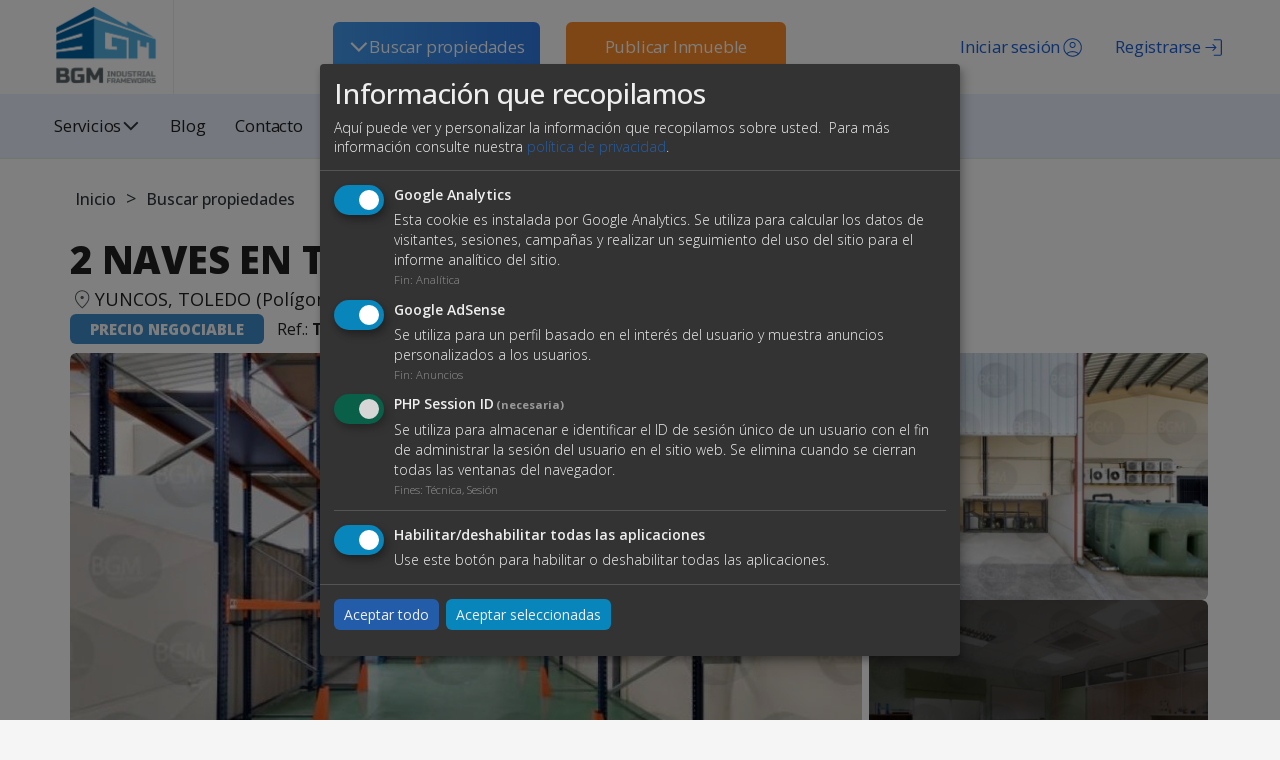

--- FILE ---
content_type: text/html; charset=UTF-8
request_url: https://www.bgmnavesindustriales.com/buscar-propiedades/2-naves-en-toledo
body_size: 11568
content:
<!DOCTYPE html>
<html class="hide-sidebar top-navbar ls-bottom-footer-fixed" lang="es">

<head>
    <meta charset="utf-8">
    <meta http-equiv="X-UA-Compatible" content="IE=edge">
    <meta name="viewport" content="width=device-width, initial-scale=1">
    <meta name="description" content=" VENTA o ALQUILER DE 2 NAVES LISTAS&nbsp PARA ENTRAR,&nbsp EN YUNCOS (Toledo)  En venta, o alquiler con opción a compra, dos naves unidas (aunque...">
    <title>2 NAVES EN TOLEDO | BGM Naves Industriales</title>

<meta property="og:title" content="2 NAVES EN TOLEDO" />
<meta property="og:type" content="website" />
<meta property="og:url" content="https://www.bgmnavesindustriales.com/buscar-propiedades/2-naves-en-toledo" />
<meta property="og:image" content="https://www.bgmnavesindustriales.com/media/im/900x0-nave_1.jpg" />
<meta property="og:description" content=" VENTA o ALQUILER DE 2 NAVES LISTAS&nbsp PARA ENTRAR,&nbsp EN YUNCOS (Toledo)  En venta, o alquiler..." />
<meta property="og:site_name" content="BGM Naves Industriales | Inmobiliaria de venta y alquiler de suelos y naves industriales" />

    <link rel="icon" type="image/png" href="https://www.bgmnavesindustriales.com/assets/img/favicon.png" />

<!--    <link href="--><!--css/vendor/all.css" rel="stylesheet">-->
    <link href="https://www.bgmnavesindustriales.com/css/vendor/bootstrap.css" rel="stylesheet">
    <link href="https://www.bgmnavesindustriales.com/css/vendor/font-awesome.css" rel="stylesheet">
    <link href="https://www.bgmnavesindustriales.com/css/vendor/picto.css" rel="stylesheet">
    <link href="https://www.bgmnavesindustriales.com/css/vendor/material-design-iconic-font.css" rel="stylesheet">
    <link href="https://www.bgmnavesindustriales.com/css/vendor/datepicker3.css" rel="stylesheet">
    <link href="https://www.bgmnavesindustriales.com/css/vendor/jquery.minicolors.css" rel="stylesheet">
    <link href="https://www.bgmnavesindustriales.com/css/vendor/bootstrap-slider.css" rel="stylesheet">
    <link href="https://www.bgmnavesindustriales.com/css/vendor/railscasts.css" rel="stylesheet">
    <link href="https://www.bgmnavesindustriales.com/css/vendor/jquery-jvectormap.css" rel="stylesheet">
    <link href="https://www.bgmnavesindustriales.com/css/vendor/owl.carousel.css" rel="stylesheet">
    <link href="https://www.bgmnavesindustriales.com/css/vendor/slick.css" rel="stylesheet">
    <link href="https://www.bgmnavesindustriales.com/css/vendor/morris.css" rel="stylesheet">
    <link href="https://www.bgmnavesindustriales.com/css/vendor/ui.fancytree.css" rel="stylesheet">
    <link href="https://www.bgmnavesindustriales.com/css/vendor/daterangepicker-bs3.css" rel="stylesheet">
    <link href="https://www.bgmnavesindustriales.com/css/vendor/jquery.bootstrap-touchspin.css" rel="stylesheet">
    <link href="https://www.bgmnavesindustriales.com/css/vendor/magnific-popup.css" rel="stylesheet">
    <link href="https://www.bgmnavesindustriales.com/assets/js/plugins/select2/css/core.css" rel="stylesheet">
    <link href="https://www.bgmnavesindustriales.com/css/vendor/klaro.css" rel="stylesheet">
    <link href="https://www.bgmnavesindustriales.com/css/app/main.css" rel="stylesheet">
    <link href="https://www.bgmnavesindustriales.com/css/app/essentials.css" rel="stylesheet">
    <link href="https://www.bgmnavesindustriales.com/css/app/layout.css" rel="stylesheet">
    <link href="https://www.bgmnavesindustriales.com/css/app/sidebar.css" rel="stylesheet">
    <link href="https://www.bgmnavesindustriales.com/css/app/sidebar-skins.css" rel="stylesheet">
    <link href="https://www.bgmnavesindustriales.com/css/app/navbar.css" rel="stylesheet">
    <link href="https://www.bgmnavesindustriales.com/css/app/media.css" rel="stylesheet">
    <link href="https://www.bgmnavesindustriales.com/css/app/maps.css" rel="stylesheet">
    <link href="https://www.bgmnavesindustriales.com/css/app/colors-buttons.css" rel="stylesheet">
    <link href="https://www.bgmnavesindustriales.com/css/app/colors-text.css" rel="stylesheet">

    <link href="https://www.bgmnavesindustriales.com/css/custom.css" rel="stylesheet">
    <link href="https://www.bgmnavesindustriales.com/css/responsive.css" rel="stylesheet">

    <!-- HTML5 Shim and Respond.js IE8 support of HTML5 elements and media queries
  WARNING: Respond.js doesn't work if you view the page via file:// -->
    <!-- If you don't need support for Internet Explorer <= 8 you can safely remove these -->
    <!--[if lt IE 9]>
    <script src="https://oss.maxcdn.com/html5shiv/3.7.2/html5shiv.min.js"></script>
    <script src="https://oss.maxcdn.com/respond/1.4.2/respond.min.js"></script>
    <![endif]-->

       
  


    <!-- Google Tag Manager -->
<script>(function(w,d,s,l,i){w[l]=w[l]||[];w[l].push({'gtm.start':
new Date().getTime(),event:'gtm.js'});var f=d.getElementsByTagName(s)[0],
j=d.createElement(s),dl=l!='dataLayer'?'&l='+l:'';j.async=true;j.src=
'https://www.googletagmanager.com/gtm.js?id='+i+dl;f.parentNode.insertBefore(j,f);
})(window,document,'script','dataLayer','GTM-KHQ5NWDV');</script>
<!-- End Google Tag Manager -->
</head><body>

<!-- navbar -->
<nav class="navbar navbar-main navbar-size-large navbar-default navbar-fixed-top custom_header" role="navigation">
    <div class="custom-menu-dropdown">
        <div class="line"></div>
        <div class="line"></div>
        <div class="line"></div>
    </div>
    <div class="container-fluid header-fluid">

        <div class="collapse navbar-collapse" id="main-nav">
            <ul class="nav navbar-nav navbar-right">
                <div class="navbar-header">
                    <!-- <button type="button" class="navbar-toggle collapsed" data-toggle="collapse" data-target="#main-nav">
                        <span class="sr-only">Toggle navigation</span>
                        <span class="icon-bar"></span>
                        <span class="icon-bar"></span>
                        <span class="icon-bar"></span>
                    </button> -->
                                        <a class="navbar-brand" href="https://www.bgmnavesindustriales.com/">
                        <img src="https://www.bgmnavesindustriales.com/media/images/logo-bgm-if-1526395551.png" alt="" class="img-responsive">
                    </a>
                                    </div>

                <!-- Nuevo menu -->
                <li class="dropdown btn-blue ">
                    <a href="#" class="dropdown-toggle" data-toggle="dropdown" role="button" aria-haspopup="true" aria-expanded="false">
                         
                        <svg width="21" height="20" viewBox="0 0 21 20" fill="none" xmlns="http://www.w3.org/2000/svg">
                            <path d="M19.2341 6.66667L10.9007 15L2.56738 6.66667L4.04655 5.1875L10.9007 12.0417L17.7549 5.1875L19.2341 6.66667Z" fill="#FCFCFC"/>
                        </svg>
                        Buscar propiedades
                    </a>
                    <ul class="dropdown-menu menu2">
                        <div class="oculto">
    <div class="m1">
        <li class="btn-blue">
            <a id="btn-a" href="https://www.bgmnavesindustriales.com/buscar-propiedades/">
                Ver todos los inmuebles            </a>
        </li>
        <div class="naves">
            <h4>Nave industrial</h4>
            <span class="tipo-v"><a href="https://www.bgmnavesindustriales.com/buscar-propiedades/venta/nave-industrial">Venta</a></span>
            <span class="tipo-v"><a href="https://www.bgmnavesindustriales.com/buscar-propiedades/alquiler/nave-industrial">Alquiler</a></span>
        </div>
        <div class="suelos">
            <h4>Suelo industrial</h4>
            <span class="tipo-v"><a href="https://www.bgmnavesindustriales.com/buscar-propiedades/venta/suelo-industrial">Venta</a></span>
            <span class="tipo-v"><a href="https://www.bgmnavesindustriales.com/buscar-propiedades/alquiler/suelo-industrial">Alquiler</a></span>
        </div>
    </div>
    <div class="m2">
        <h4>Oportunidades</h4>
        <p class="opo_lista">Alquiler</p>
        <ul class="listas">
        <li class='col-xs-12 col-md-12'>
                        <a href='https://www.bgmnavesindustriales.com/alquiler-venta/alquiler-y-venta-naves-industriales-santiago-de-compostela'>
                            Alquiler o venta de naves industriales en Santiago de Compostela
                        </a>
                    </li><li class='col-xs-12 col-md-12'>
                        <a href='https://www.bgmnavesindustriales.com/alquiler-venta/nave-industrial-en-venta-porrino-pontevedra-vigo'>
                            Alquiler y venta de naves industriales y suelo industrial en O Porriño
                        </a>
                    </li><li class='col-xs-12 col-md-12'>
                        <a href='https://www.bgmnavesindustriales.com/alquiler-venta/nave-con-muelles-de-carga-en-o-porriño'>
                            Naves industriales en alquiler o venta en O Porriño
                        </a>
                    </li><li class='col-xs-12 col-md-12'>
                        <a href='https://www.bgmnavesindustriales.com/alquiler-venta/naves-industriales-en-venta-en-ourense'>
                            Naves industriales, logísticas y comerciales en venta en la provincia de Ourense
                        </a>
                    </li><li class='col-xs-12 col-md-12'>
                        <a href='https://www.bgmnavesindustriales.com/alquiler-venta/alquiler-de-naves-industriales-alcalá-de-henares-madrid'>
                            Alquiler de naves industriales en Alcalá de Henares, Madrid
                        </a>
                    </li><li class='col-xs-12 col-md-12 oculto-item' style='display: none;'>
                        <a href='https://www.bgmnavesindustriales.com/alquiler-venta/alquiler-de-naves-industriales-alcobendas-madrid'>
                            Alquiler de naves industriales en Alcobendas, Madrid
                        </a>
                    </li><li class='col-xs-12 col-md-12 oculto-item' style='display: none;'>
                        <a href='https://www.bgmnavesindustriales.com/alquiler-venta/alquiler-de-naves-industriales-alcorcón-madrid'>
                            Alquiler de naves industriales en Alcorcón, Madrid
                        </a>
                    </li><li class='col-xs-12 col-md-12 oculto-item' style='display: none;'>
                        <a href='https://www.bgmnavesindustriales.com/alquiler-venta/alquiler-de-naves-industriales-algete-madrid'>
                            Alquiler de naves industriales en Algete, Madrid
                        </a>
                    </li><li class='col-xs-12 col-md-12 oculto-item' style='display: none;'>
                        <a href='https://www.bgmnavesindustriales.com/alquiler-venta/alquiler-de-naves-industriales-arganda-del-rey-madrid'>
                            Alquiler de naves industriales en Arganda del Rey, Madrid
                        </a>
                    </li><li class='col-xs-12 col-md-12 oculto-item' style='display: none;'>
                        <a href='https://www.bgmnavesindustriales.com/alquiler-venta/alquiler-de-naves-industriales-colmenar-viejo-madrid'>
                            Alquiler de naves industriales en Colmenar Viejo Madrid
                        </a>
                    </li><li class='col-xs-12 col-md-12 oculto-item' style='display: none;'>
                        <a href='https://www.bgmnavesindustriales.com/alquiler-venta/alquiler-de-naves-industriales-coslada-madrid'>
                            Alquiler de naves industriales en Coslada, Madrid
                        </a>
                    </li>        </ul>
        <button id="ver-mas" style="display: block;">
            Ver Más
        </button>

        <p class="opo_lista">Venta</p>
        <ul class="listas">
                        <li class="col-xs-12 col-md-12">
                    <a href="https://www.bgmnavesindustriales.com/alquiler-venta/alquiler-y-venta-naves-industriales-santiago-de-compostela">
                        Alquiler o venta de naves industriales en Santiago de Compostela                    </a>
                </li>
                            <li class="col-xs-12 col-md-12">
                    <a href="https://www.bgmnavesindustriales.com/alquiler-venta/nave-industrial-en-venta-porrino-pontevedra-vigo">
                        Alquiler y venta de naves industriales y suelo industrial en O Porriño                    </a>
                </li>
                            <li class="col-xs-12 col-md-12">
                    <a href="https://www.bgmnavesindustriales.com/alquiler-venta/nave-con-muelles-de-carga-en-o-porriño">
                        Naves industriales en alquiler o venta en O Porriño                    </a>
                </li>
                            <li class="col-xs-12 col-md-12">
                    <a href="https://www.bgmnavesindustriales.com/alquiler-venta/naves-industriales-en-venta-en-ourense">
                        Naves industriales, logísticas y comerciales en venta en la provincia de Ourense                    </a>
                </li>
                    </ul>
    </div>
</div>

<script>
    document.getElementById('ver-mas').addEventListener('click', function(e) {
        e.stopPropagation()
        // Mostrar todos los elementos ocultos
        const hiddenItems = document.querySelectorAll('.oculto-item');
        hiddenItems.forEach(item => {
            item.style.display = '';
        });
        // Ocultar el botón "Ver Más"
        this.style.display = 'none';
    });
</script>

<style>
    #lista-alquiler {
        padding-left: 20px;
    }
</style>
                    </ul>
                </li>
                
                <li class="dropdown btn-orange ">
                                        <a href="/publicar.php" >Publicar Inmueble</a>
                                    </li>

                <!-- Viejo menu -->
                                
                                    <!-- Registro -->
                    <li class="dropdown register">
                        <a href="#" class="dropdown-toggle register" data-toggle="modal" data-target="#modal-registro">
                            <div class="icon-register"></div> <span class="ocultar-1000">Registrarse</span>
                        </a>
                    </li>
                    <!-- Registro -->
                    <!-- Login -->
                    <li class="dropdown login">
                        <a href="#" class="login dropdown-toggle" data-toggle="modal" data-target="#modal-login-publicar">
                            <div class="icon-login"></div> <span class="ocultar-1000">Iniciar sesión</span>
                        </a>
                    </li>
                    <!--Login-->
                            </ul>
                        <ul class="nav navbar-nav">
                                                                                                                                                                                                                                                                                                                                    <li class="dropdown ">
                            <a href="https://www.bgmnavesindustriales.com/blog">Blog</a>
                        </li>
                                                                                                        <li class="dropdown services ">
                            <a href="#" class="dropdown-toggle" data-toggle="dropdown">Servicios <svg width="19" height="18" viewBox="0 0 21 20" fill="none" xmlns="http://www.w3.org/2000/svg"><path d="M19.2341 6.66667L10.9007 15L2.56738 6.66667L4.04655 5.1875L10.9007 12.0417L17.7549 5.1875L19.2341 6.66667Z" fill="#2F383C"/></svg></a></span></a>
                            <ul class="dropdown-menu">
                                <li><a href="https://www.bgmnavesindustriales.com/servicios/">Ver todos los servicios</a></li>
                                                                    <li><a href="https://www.bgmnavesindustriales.com/servicios/publicidad-en-el-portal">Publicidad en el Portal </a></li>
                                                                    <li><a href="https://www.bgmnavesindustriales.com/servicios/destacar-anuncios">Destacar anuncios</a></li>
                                                                    <li><a href="https://www.bgmnavesindustriales.com/servicios/renovación-automática">Renovación automática</a></li>
                                                                    <li><a href="https://www.bgmnavesindustriales.com/servicios/configurar-alertas">Configurar alertas</a></li>
                                                                    <li><a href="https://www.bgmnavesindustriales.com/servicios/volcado-automático-y-sitio-propio">Volcado automático y sitio propio</a></li>
                                                            </ul>
                        </li>
                                                                                                        <li class="dropdown ">
                            <a href="https://www.bgmnavesindustriales.com/contacto">Contacto</a>
                        </li>
                                                                        </ul>
                    </div>
    </div>
</nav>

<!-- Modal Login Publicar -->
<div id="modal-login-publicar" class="modal fade" role="dialog">
    <div class="modal-dialog modal-dialog-centered">
        <div class="modal-content">
            <div class="modal-body">
                <button type="button" class="close pull-right" data-dismiss="modal">&times;</button>
                <h4>Inicia sesión con tu cuenta de usuario</h4>
                
                
                <div id="form-login" >
                    <form action="https://www.bgmnavesindustriales.com/login" method="post" id="formulario-login" class="verifica-humano">
    <input type="hidden" id="formulario-login-tipo" name="tipo" value="">
    <div class="form-group">
        <div class="input-group">
            <span class="input-group-addon"><i class="fa fa-user"></i></span>
            <input type="text" name="user" class="form-control" placeholder="Usuario" required>
        </div>
    </div>
    <div class="form-group">
        <div class="input-group">
            <span class="input-group-addon"><i class="fa fa-shield"></i></span>
            <input type="password" id="formulario-login-pass" name="pass" class="form-control" placeholder="Password" required>
        </div>
    </div>
    <div class="text-center">
        <button type="button" class="btn btn-primary js-btn-submit" data-campo="formulario-login-tipo" data-valor="login">
            Iniciar sesión <i class="fa fa-sign-in"></i>
        </button>
        <button type="button" class="btn btn-primary js-btn-submit" data-campo="formulario-login-tipo" data-valor="restore">
            Restaurar password <i class="fa fa-key"></i>
        </button>
    </div>
</form>                </div>
            </div>
        </div>
    </div>
</div>

<!-- Modal Registro -->
<div id="modal-registro" class="modal fade" role="dialog">
    <div class="modal-dialog modal-dialog-centered">
        <div class="modal-content">
            <div class="modal-body">
                <button type="button" class="close pull-right" data-dismiss="modal">&times;</button>
                <h4>Registrarse</h4>
                <div id="form-registro">
                    <form action="https://www.bgmnavesindustriales.com/registro" method="post" id="formulario-registro" class="verifica-humano">
    <div class="form-group form-control-default required">
        <label for="reg_nombre">Nombre completo</label>
        <input type="text" name="registro_nombre" class="form-control" id="reg_nombre" placeholder="Nombre completo" required>
    </div>
    

    <div class="form-group form-control-default required">
        <label for="reg_tipo_doc">Tipo de documento</label>
        <select name="db-id_tipo_documento_identidad" id="reg_tipo_doc" class="form-control" required>
            <option value="1">NIF</option><option value="2">CIF</option><option value="3">NIE</option><option value="4">Pasaporte</option>        </select>
    </div>
    <div class="form-group form-control-default required">
        <label for="reg_valor_doc">Nº del documento</label>
        <input type="text" name="db-valor_documento_identidad" class="form-control" id="reg_valor_doc" placeholder="Nº del documento" required>
    </div>
    <div class="form-group form-control-default " id="reg_razon_social">
        <label for="reg_razon_social">Razón social</label>
        <input type="text" name="registro_razon_social" class="form-control" id="reg_razon_social" placeholder="Razón social">
    </div>
    <div class="form-group form-control-default required">
        <label for="reg_telefono">Teléfono</label>
        <input type="tel" name="registro_telefono" class="form-control" id="reg_telefono" placeholder="Teléfono" required>
    </div>
    <div class="form-group form-control-default required">
        <label for="reg_email">Email</label>
        <input type="email" name="registro_email" class="form-control" id="reg_email" placeholder="Email" required>
    </div>
    <div class="row">
        <div class="col-md-6">
            <div class="form-group form-control-default required">
                <label for="reg_user">Usuario</label>
                <input type="text" name="registro_user" class="form-control" id="reg_user" placeholder="Usuario" required>
            </div>
        </div>
        <div class="col-md-6">
            <div class="form-group form-control-default required">
                <label for="reg_pass">Password</label>
                <input type="password" name="registro_pass" class="form-control" id="reg_pass" placeholder="Password" required>
            </div>
        </div>
    </div>
    
    <div class="form-group checkbox nomargin margen-contacto form-control-default">
        <p>
            &#39;En nombre de la empresa tratamos la información que nos facilita con el fin de prestarles el servicio solicitado.Los datos proporcionados se conservarán mientras se mantenga la relación comercial o durante el tiemponecesario para cumplir con las obligaciones legales. La información puede ser facilitada a encargados detratamiento para el mantenimiento de esta página web o en los casos en que exista una obligación legal. Ustedtiene derecho a obtener confirmación sobre si en SUMMIA CONSULTORES, S.L. estamos tratando sus datospersonales por tanto tiene derecho a acceder a sus datos personales, rectificar los datos inexactos o solicitar susupresión cuando los datos ya no sean necesarios. Puede tener acceso a información adicional sobre cómotratamos sus datos en la sección “Política de Protección de Datos”, en esta misma página web.&#39;        </p>
        <input type="hidden" name="aceptacion" value="">
        <input type="checkbox" name="aceptacion_c"
               class="form-control hidden-value" id="aceptacion-registro"
               value="1" required>
        <label for="aceptacion-registro">Acepto los <a target="_blank" href="/poltica-de-proteccin-de-datos">términos y condiciones.</a></label>
    </div>
    <button type="submit"
            class="btn btn-primary required">
        Registrarse    </button>
</form>                </div>
            </div>
        </div>
    </div>
</div>
<!-- CONTENIDO -->

<div id="content">
    <section class="cover overlay banner-section miga" style="background-image: url('');">
<!--    <img src="--><!--" alt="" />-->
    <!-- <div class="overlay overlay-full overlay-bg-black bg-transparent">
        <div class="container">
            <h1 class="text-h1 text-overlay"></h1>
        </div>
    </div> -->
    <div class="overlay overlay-bg-black">
        <div class="v-bottom">
            <div class="container">
                <p class="text-overlay">
                    <a href="https://www.bgmnavesindustriales.com/">Inicio</a>
                    
                    <!-- <i class="fa fa-home"></i> -->
                      >  <a href="https://www.bgmnavesindustriales.com/buscar-propiedades/">Buscar propiedades</a>                    
                </p>
            </div>
        </div>
    </div>
</section>
    <div class="bg-white ">
        <div class="container">
            <div class="row">
                <div class="col-md-12 inmueble-container">
                    <div class="inmueble-container__child">
                        
                        <h1 class="hidden">Venta de naves industriales en Toledo | BGM Naves Industriales</h1>
                        <h3 class="margin-top-none sidebar-heading margin-bottom-none inmueble_title open-sans">2 NAVES EN TOLEDO</h3>
                        <div class="ubicacion-inmueble">
                            <div class="icon-ubicacion"></div><p class="lead margin-bottom-none open-sans">YUNCOS, TOLEDO (Polígono de LA DEHESILLA)</p>
                        </div>
                    </div>
                    <div class="sidebar-block sidebar-block-subheader property-meta margin-bottom-none border-0">
                                                                                    

                                                                            <span class="negociable-orange mr-10 mb-10"><strong>Precio negociable</strong></span>
                                      


                        <span class="ref-inmueble  mb-10">
                            Ref.: <strong>TOL452052767</strong>
                        </span>
                        <!-- <div class="property-meta-item text-h5">
                            <strong>:</strong>                         </div>
                        <div class="property-meta-item text-h5">
                            <strong>:</strong>                         </div>
                        <div class="property-meta-item text-h5">
                            <strong>:</strong>                         </div> -->

                                                                    </div>
                    
                                            <div class="content-galeria">
                                                         
                    <div class="lightgallery-inmuebles">

                    <?php?>
                        
                        <a href="https://www.bgmnavesindustriales.com/media/im/1600x0-nave_1.jpg" class="">
                            <img src="https://www.bgmnavesindustriales.com/media/im/900x0-nave_1.jpg" alt="" class="" />
                            <div class="lightgallery-inmuebles__cover-mobile">
                                <span>+ <span class='num-fotos'>13</span> fotos</span>
                            </div>
                        </a>
                        <section>
                                                                                                                                            <a href="https://www.bgmnavesindustriales.com/media/im/1600x0-naves_1_y_2.jpg" class="">
                                        <img src="https://www.bgmnavesindustriales.com/media/im/900x0-naves_1_y_2.jpg" alt="" class="" />
                                                                            </a>
                         
                                                                                                                    <a href="https://www.bgmnavesindustriales.com/media/im/1600x0-nave_2.jpg" class="">
                                        <img src="https://www.bgmnavesindustriales.com/media/im/900x0-nave_2.jpg" alt="" class="" />
                                                                                    <div class="lightgallery-inmuebles__cover">
                                                <span>+ 13 fotos</span>
                                            </div>
                                                                            </a>
                         
                                                                                                                    <a href="https://www.bgmnavesindustriales.com/media/im/1600x0-nave_2.jpg" class="hidden">
                                        <img src="https://www.bgmnavesindustriales.com/media/im/900x0-nave_2.jpg" alt="" class="" />
                                                                            </a>
                         
                                                                                                                    <a href="https://www.bgmnavesindustriales.com/media/im/1600x0-naves_1.jpg" class="hidden">
                                        <img src="https://www.bgmnavesindustriales.com/media/im/900x0-naves_1.jpg" alt="" class="" />
                                                                            </a>
                         
                                                                                                                    <a href="https://www.bgmnavesindustriales.com/media/im/1600x0-naves_1_y_2.jpg" class="hidden">
                                        <img src="https://www.bgmnavesindustriales.com/media/im/900x0-naves_1_y_2.jpg" alt="" class="" />
                                                                            </a>
                         
                                                                                                                    <a href="https://www.bgmnavesindustriales.com/media/im/1600x0-aire_acondicionado_mitsubishi_en_todas_las_oficinas.jpg" class="hidden">
                                        <img src="https://www.bgmnavesindustriales.com/media/im/900x0-aire_acondicionado_mitsubishi_en_todas_las_oficinas.jpg" alt="" class="" />
                                                                            </a>
                         
                                                                                                                    <a href="https://www.bgmnavesindustriales.com/media/im/1600x0-14_puestos_de_trabajo_completo_son_servidor_y_8_pcs.jpg" class="hidden">
                                        <img src="https://www.bgmnavesindustriales.com/media/im/900x0-14_puestos_de_trabajo_completo_son_servidor_y_8_pcs.jpg" alt="" class="" />
                                                                            </a>
                         
                                                                                                                    <a href="https://www.bgmnavesindustriales.com/media/im/1600x0-nave_1.jpg" class="hidden">
                                        <img src="https://www.bgmnavesindustriales.com/media/im/900x0-nave_1.jpg" alt="" class="" />
                                                                            </a>
                         
                                                                                                                    <a href="https://www.bgmnavesindustriales.com/media/im/1600x0-nave_1.jpg" class="hidden">
                                        <img src="https://www.bgmnavesindustriales.com/media/im/900x0-nave_1.jpg" alt="" class="" />
                                                                            </a>
                         
                                                                                                                    <a href="https://www.bgmnavesindustriales.com/media/im/1600x0-nave_2.jpg" class="hidden">
                                        <img src="https://www.bgmnavesindustriales.com/media/im/900x0-nave_2.jpg" alt="" class="" />
                                                                            </a>
                         
                                                                                                                    <a href="https://www.bgmnavesindustriales.com/media/im/1600x0-nave_2.jpg" class="hidden">
                                        <img src="https://www.bgmnavesindustriales.com/media/im/900x0-nave_2.jpg" alt="" class="" />
                                                                            </a>
                         
                                                                                                                    <a href="https://www.bgmnavesindustriales.com/media/im/1600x0-nave_1.jpg" class="hidden">
                                        <img src="https://www.bgmnavesindustriales.com/media/im/900x0-nave_1.jpg" alt="" class="" />
                                                                            </a>
                         
                                                                                                                    <a href="https://www.bgmnavesindustriales.com/media/im/1600x0-nave_1.jpg" class="hidden">
                                        <img src="https://www.bgmnavesindustriales.com/media/im/900x0-nave_1.jpg" alt="" class="" />
                                                                            </a>
                         
                                                                                                                    <a href="https://www.bgmnavesindustriales.com/media/im/1600x0-nave_1.jpg" class="hidden">
                                        <img src="https://www.bgmnavesindustriales.com/media/im/900x0-nave_1.jpg" alt="" class="" />
                                                                            </a>
                         
                                                                                                                    <a href="https://www.bgmnavesindustriales.com/media/im/1600x0-nave_2.jpg" class="hidden">
                                        <img src="https://www.bgmnavesindustriales.com/media/im/900x0-nave_2.jpg" alt="" class="" />
                                                                            </a>
                         
                                                                            </section>
                    </div>
                    </div>
                                        


                    <!-- <div id="carousel-example-generic" class="carousel slide overflow-hidden carousel-inmueble" data-ride="carousel">
                        <div class="ribbon-heading ribbon-primary h4 inline absolute margin-none left"></div>
                        <ol class="carousel-indicators">
                                                            <li data-target="#carousel-example-generic" data-slide-to="" class=""></li>
                                                    </ol>
                        <div class="carousel-inner" role="listbox">
                                                            <div class="item ">
                                    <img src="" alt="" class="" />
                                </div>
                                                    </div>
                        <a class="left carousel-control" href="#carousel-example-generic" role="button" data-slide="prev">
                            <span class="glyphicon glyphicon-chevron-left" aria-hidden="true"></span>
                            <span class="sr-only">Previous</span>
                        </a>
                        <a class="right carousel-control" href="#carousel-example-generic" role="button" data-slide="next">
                            <span class="glyphicon glyphicon-chevron-right" aria-hidden="true"></span>
                            <span class="sr-only">Next</span>
                        </a>
                    </div> -->


                    <div class="desc-inmuebles">
                        <section>
                            <div class="price_container">
                                <span class="price">
                                    
                                    <span class="price__quantity">390.000,00 €</span>
                                                                    </span>
                                
                                <section class="social-share-container">
                                    <div class="social-share-text">Compartir:</div>
                                    <div class="social-share-buttons">
                                        <a href="https://www.facebook.com/sharer/sharer.php?u=https%3A%2F%2Fwww.bgmnavesindustriales.com%2Fbuscar-propiedades%2F2-naves-en-toledo" target="_blank" class="social-share-btn facebook-share">
                                            <i class="fa fa-facebook"></i>
                                        </a>
                                        <a href="https://www.linkedin.com/sharing/share-offsite/?url=https%3A%2F%2Fwww.bgmnavesindustriales.com%2Fbuscar-propiedades%2F2-naves-en-toledo" target="_blank" class="social-share-btn linkedin-share">
                                            <i class="fa fa-linkedin"></i>
                                        </a>
                                        <a href="https://api.whatsapp.com/send?text=2+NAVES+EN+TOLEDO+-+https%3A%2F%2Fwww.bgmnavesindustriales.com%2Fbuscar-propiedades%2F2-naves-en-toledo" target="_blank" class="social-share-btn whatsapp-share">
                                        <i class="fa fa-whatsapp"></i>
                                        </a>
                                        <a href="https://twitter.com/intent/tweet?url=https%3A%2F%2Fwww.bgmnavesindustriales.com%2Fbuscar-propiedades%2F2-naves-en-toledo&text=2+NAVES+EN+TOLEDO" target="_blank" class="social-share-btn twitter-share">
                                            <span class="x-icon">𝕏</span>
                                        </a>
                                       
                                        <!-- <button class="social-share-btn copy-link" onclick="copyToClipboard('https://www.bgmnavesindustriales.com/buscar-propiedades/2-naves-en-toledo')">
                                            <i class="fa fa-link"></i>
                                        </button> -->
                                    </div>
                                                                            <a href="#" class="color-estrella favorito-modal pull-right">
                                            <div class="icon icon-fav"></div>
                                            Favorito                                        </a>
                                                                    </section>
                            </div>
                            <div class="row property-meta">
                                
                                <section class="info-adicional">
                                                                        <div class="item">
                                        <div class="icon icon-propiedad"></div>
                                        <div>
                                            <span>Tipo de propiedad</span>
                                            <strong>Nave industrial</strong>
                                        </div>
                                    </div>
                                    
                                    <div class="item">
                                        <div class="icon icon-tipo-contrato"></div>
                                        <div>
                                            <span>Tipo de contrato</span>
                                            <strong>
                                                Venta                                            </strong>
                                        </div>
                                    </div>
                                                                        <div class="item">
                                        <div class="icon icon-superficie"></div>
                                        <div>
                                            <span>Superficie Total</span>
                                            <strong>960,00 m<sup>2</sup></strong>
                                        </div>
                                    </div>
                                                                                                            <div class="item">
                                        <div class="icon icon-uso-permitido"></div>
                                        <div>
                                            <span>Uso pemitido</span>
                                            <strong>Mixto</strong>
                                        </div>
                                    </div>
                                    

                                                                        <div class="item">
                                        <div class="icon icon-certificado"></div>
                                        <div>
                                            <span>Certificado energético</span>
                                            <strong>E</strong>
                                        </div>
                                    </div>
                                                                        
                                    


                                    
                                </section>
                                <!-- <ul>
                                                                            <li class="property-meta-item"><strong></strong></li>
                                                                                                                <li class="property-meta-item"><strong></strong></li>
                                                                            <li class="property-meta-item"><strong></strong></li>
                                                                                                                <li class="property-meta-item"><strong></strong></li>
                                                                        <li class="property-meta-item"><strong>:</strong>  m<sup>2</sup></li>
                                    <li class="property-meta-item"><strong>:</strong>  m<sup>2</sup></li>
                                    <li class="property-meta-item"><strong>:</strong> </li>
                                    <li class="property-meta-item"><strong>:</strong> </li>
                                </ul> -->
                            </div>
                            <!-- Contact profile section for mobile only -->
                            <div class="mobile-contact-profile visible-xs visible-sm">
                                <div class="text-center profile-contact">
                                    <div id="contact-hidden-content-mobile" style="display: none;">
                                        <img src="https://www.bgmnavesindustriales.com/media/images/logo-bgm-if-1526395551.png" width="150" alt="" class="" />
                                        <div class="profile">
                                            <h4 class="sidebar-heading">tomelom_3659</h4>
                                            <ul id="contact-info-mobile">
                                                <li><i class="fa fa-phone" aria-hidden="true"></i> <a href="tel:615988105">615988105</a></li>
                                                <li><i class="fa fa-envelope-o" aria-hidden="true"></i> <a href="mailto:tomelom@gmail.com" class="sidebar-link">tomelom@gmail.com</a></li>
                                            </ul>
                                        </div>
                                    </div>
                                    <button id="show-contact-info" class="btn btn-primary btn-lg show-contact-info-mobile" data-id="16601">Ver datos de contacto</button>
                                </div>
                            </div>
                            
                            <div class="row">
                                <h4 class="category desc-inmuebles__title">Descripción del inmueble</h4>

                                <div> <p align=&#92;center&#92;><strong>VENTA o ALQUILER DE 2 NAVES LISTAS&nbsp PARA ENTRAR,&nbsp EN YUNCOS (Toledo)</strong></p>  <p><strong>En venta, o alquiler con opción a compra, dos naves unidas (aunque fácilmente separables) de 288 m<sup>2&nbsp </sup>construidos y&nbsp 480 m<sup>2</sup> de parcela cada una (576 m<sup>2</sup> y 960 m<sup>2</sup> en total con zona de parking delantero, y patio trasero semicubierto), con 12 años de antigüedad, en perfecto estado y equipadas para almacén con estanterías tipo Mecalux para 216 palés y, adicionalmente, con cámara frigorífica de temperatura controlada para otros 54 palés. Dispone, en planta alta de 150 m<sup>2 </sup>de oficinas completamente equipadas para hasta 13 puestos de trabajo. Todo ello listo para su uso inmediato sin necesidad de inversión significativa. Más información en </strong><a href=&#92;http://www.farcovet.com&#92;><em>www.farcovet.com</em></a><strong>. </strong></p>  <p><strong>Precio de venta conjunto: 390.000 € </strong></p>  <p><strong>Precio de alquiler con opción a compra: 1.900 € mes y años y precio de compra a negociar.&nbsp&nbsp&nbsp&nbsp&nbsp&nbsp </strong></p>  <p><strong>Interesados en visitar o ampliar información: contactar en los teléfonos </strong><strong>618 752 624 o </strong><strong>615 988 105 </strong></p> </div>                            </div>

                                                        <div class="desc-caract row">
                                <h4 class="category desc-caract__title">Características</h4>
                                <div class="row">

                                    <div class="col-xs-12">
                                        <ul class="sidebar-text property-facilities">
                                                                                            <li><strong>Superficie oficinas</strong> 150,00 m<sup>2</sup></li>
                                                                                            <li><strong>Superficie libre de parcela/parking</strong> 120,00 m<sup>2</sup></li>
                                                                                            <li><strong>Altura</strong> 7,00 m</li>
                                                                                            <li><strong>Corriente trifásica</strong> Si</li>
                                                                                            <li><strong>Estanterías industriales</strong> Si</li>
                                                                                                                                        <li><strong>Cámaras frigoríficas</strong> Si</li>
                                                                                            <li><strong>Fibra</strong> Si</li>
                                                                                            <li><strong>Climatización</strong> Si</li>
                                                                                            <li><strong>Instalación antiincedios</strong> Si</li>
                                                                                        <li class="property-meta-item"><strong>Precio m<sup>2</sup>:</strong> 406,25 € m<sup>2</sup></li>
                                        </ul>
                                    </div>

                                </div>
                            </div>
                            
                                                        <div class="desc-ubicacion row">
                                <h4 class="category desc-ubicacion__title">Ubicación</h4>
                                <div class="col-md-12 height-350">
                                    <div id="mapa" data-toggle="google-maps" data-center="40.0820949539266,-3.868515946200546" data-zoom="18" class="maps-google-fs"></div>
                                </div>
                                <div class="clearfix">&nbsp;</div>
                            </div>
                                                    </section>
                            
                        <div class="text-center aside-contacta">
                            <div class="panel margin-none">
                                <div class="panel-body">
                                                                            <!-- <p>
                                            <img src="" alt="" class="" width="80" />
                                        </p> -->
                                                                        <!-- <p>
                                        <a href="#" class="sidebar-link">
                                            <strong></strong>
                                        </a>
                                    </p> -->
                                                                        <!-- <a href="#modal-contacto-inmueble" class="btn btn-primary btn-contacto-innmueble"></a> -->
                                    <h3 class="category">VER DATOS DE CONTACTO</h3>
<div class="content_aside">
    <div class="row">
        <div class="col-xs-12 text-center profile-contact">
            <div id="contact-hidden-content" style="display: none;">
                <img src="https://www.bgmnavesindustriales.com/media/images/logo-bgm-if-1526395551.png" width="150" alt="" class="" />
                <div class="profile">
                    <h4 class="sidebar-heading">tomelom_3659</h4>
                    <ul id="contact-info">
                        <li><i class="fa fa-phone" aria-hidden="true"></i> <a href="tel:615988105">615988105</a></li>
                        <li><i class="fa fa-envelope-o" aria-hidden="true"></i> <a href="mailto:tomelom@gmail.com" class="sidebar-link">tomelom@gmail.com</a></li>
                    </ul>
                </div>
            </div>
            <button id="show-contact-info" class="btn btn-primary btn-lg show-contact-info-desktop" data-id="16601">PINCHE AQUÍ</button>
        </div>
        <div id="form-hidden-content" style="display: none;flex-direction: column;" class="col-xs-12">
            <h5 style="font-size: 1em;color: #ff8e2b;font-weight: 700;text-transform: uppercase;margin: 40px 0;">O envíanos un email</h5>
            <form action="https://www.bgmnavesindustriales.com/enviar" method="post" id="formulario-inmueble" class="verifica-humano">
                <input type="hidden" name="inmueble" value="16601">
                <div class="form-group form-control-default required">
                    <label for="nombre">Nombre completo</label>
                    <input type="text" placeholder="Nombre completo" class="form-control" name="nombre" id="nombre" required />
                </div>
                <div class="form-group form-control-default required">
                    <label for="telefono">Teléfono</label>
                    <input type="tel" placeholder="Teléfono" class="form-control" name="telefono" id="telefono" required />
                </div>
                <div class="form-group form-control-default required">
                    <label for="email">Email</label>
                    <input type="email" placeholder="Email" class="form-control" name="email" id="email" required />
                </div>
                <div class="form-group tipo-select">
                    <label for="accion" class="label-tipo">Tipo de contrato:</label>
                    <select name="accion" id="accion" required class="selectpicker">
                        <option value="1">Alquiler</option>
                        <option value="2">Venta</option>
                    </select>
                </div>
                <div class="form-group form-control-default required">
                    <label for="mensaje">Mensaje</label>
                    <textarea name="mensaje" class="form-control" id="mensaje" cols="30" rows="2" placeholder="Mensaje" required></textarea>
                </div>
                <div class="form-group checkbox nomargin margen-contacto form-control-default">
                    <!-- <p>
                                            </p> -->
                    <input type="hidden" name="aceptacion" value="">
                    <input type="checkbox" name="aceptacion_c"
                           class="form-control hidden-value" id="aceptacion-inmueble"
                           value="1" required>
                    <label class="label-aceptacion-inmueble" for="aceptacion-inmueble">Acepto los <a target="_blank" href="/poltica-de-proteccin-de-datos">términos y condiciones.</a></label>
                </div>
                                <button type="submit" class="btn-custom-primary"> <!-- form="formulario-inmueble" --> 
                    Contactar                </button>
            </form>
        </div>
    </div>
</div>


<style>
@keyframes pulse {
  0% {
    box-shadow: 0 0 0 0 rgba(0,123,255, 0.5);
  }
  70% {
    box-shadow: 0 0 0 10px rgba(0,123,255, 0);
  }
  100% {
    box-shadow: 0 0 0 0 rgba(0,123,255, 0);
  }
}
#show-contact-info, #show-contact-info-mobile {
  animation: pulse 1.5s infinite;
}
</style>                                    
                                </div>
                            </div>
                        </div>
                    </div>

                    

                    <!--                     <div class=" mt10">
                        <h4 class="category"></h4>

                        <div class="slick-basic slick-slider" data-items="3" data-items-lg="3" data-items-md="3" data-items-sm="2" data-items-xs="1">
                                                            <div class="item">
                                    <div class="panel panel-default relative">
                                                                                    <div class="ribbon-heading text-h5 ribbon-primary inline left absolute margin-none"></div>
                                                                                                                            <div class="ribbon-heading text-h5 ribbon-primary inline right absolute margin-none oportunidad"></div>
                                                                                <div class="cover hover overlay margin-none">
                                            <img src="" alt="" class="img-responsive" />
                                            <a href="" class="overlay overlay-full overlay-bg-black overlay-hover">
                                        <span class="v-center">
                                                                                    </span>
                                            </a>
                                        </div>
                                                                                    <div class="ribbon-heading text-h5 ribbon-primary inline right absolute tag-alquiler"></div>
                                                                                    <div class="ribbon-heading text-h5 ribbon-primary inline right absolute tag-alquiler"></div>
                                                                                <div class="panel-body">
                                            <h4 class="margin-v-0-5"></h4>
                                            <p></p>
                                            <span class="label label-grey-300"></span>&nbsp;
                                            <a href="" class="btn btn-primary absolute bottom right"></i></a>
                                        </div>
                                    </div>
                                </div>
                                                    </div>
                    </div>
                     -->

                    
                    <section class="row mt10">
                        <h3 class="text-h2 titulo_inmuebles_front text-start">Otros inmuebles similares a lo que estás buscando</h3>
                        
                        <section class="custom_inmobilirios_destacados" style="">
                            
                                <div class="inm_destacado">
                                    <a href="https://www.bgmnavesindustriales.com/site/solucionesm2com/finca-de-894-m2-en-illescas-(2)">
                                        <img src="https://www.bgmnavesindustriales.com/media/im/612x380-default_img_bgm.png" alt="" class="" />
                                    </a>
                                    <article>
                                        <div class="container-ubicacion">
                                            <div class="icon-ubicacion"></div>
                                            <p>ILLESCAS, TOLEDO</p>
                                        </div>
                                        <a class="name" href="https://www.bgmnavesindustriales.com/site/solucionesm2com/finca-de-894-m2-en-illescas-(2)">finca de 894 m2 en Illescas</a>
                                        <p class="price">107.280 €</p>
                                    </article>

                                                                            <div class="alquiler_o_venta">Venta</div>
                                                                        
                                   
                                </div>

                            
                                <div class="inm_destacado">
                                    <a href="https://www.bgmnavesindustriales.com/site/solucionesm2com/finca-de-894-m2-en-illescas">
                                        <img src="https://www.bgmnavesindustriales.com/media/im/612x380-default_img_bgm.png" alt="" class="" />
                                    </a>
                                    <article>
                                        <div class="container-ubicacion">
                                            <div class="icon-ubicacion"></div>
                                            <p>ILLESCAS, TOLEDO</p>
                                        </div>
                                        <a class="name" href="https://www.bgmnavesindustriales.com/site/solucionesm2com/finca-de-894-m2-en-illescas">finca de 894 m2 en Illescas</a>
                                        <p class="price">107.280 €</p>
                                    </article>

                                                                            <div class="alquiler_o_venta">Venta</div>
                                                                        
                                   
                                </div>

                            
                                <div class="inm_destacado">
                                    <a href="https://www.bgmnavesindustriales.com/site/solucionesm2com/finca-de-950-m2-en-illescas">
                                        <img src="https://www.bgmnavesindustriales.com/media/im/612x380-default_img_bgm.png" alt="" class="" />
                                    </a>
                                    <article>
                                        <div class="container-ubicacion">
                                            <div class="icon-ubicacion"></div>
                                            <p>ILLESCAS, TOLEDO</p>
                                        </div>
                                        <a class="name" href="https://www.bgmnavesindustriales.com/site/solucionesm2com/finca-de-950-m2-en-illescas">finca de 950 m2 en Illescas</a>
                                        <p class="price">114.082 €</p>
                                    </article>

                                                                            <div class="alquiler_o_venta">Venta</div>
                                                                        
                                   
                                </div>

                            
                                <div class="inm_destacado">
                                    <a href="https://www.bgmnavesindustriales.com/site/solucionesm2com/naves-industriales-de-1890-m2-en-ocaa">
                                        <img src="https://www.bgmnavesindustriales.com/media/im/612x380-5196538-original.jpg" alt="" class="" />
                                    </a>
                                    <article>
                                        <div class="container-ubicacion">
                                            <div class="icon-ubicacion"></div>
                                            <p>BERZOCANA, TOLEDO</p>
                                        </div>
                                        <a class="name" href="https://www.bgmnavesindustriales.com/site/solucionesm2com/naves-industriales-de-1890-m2-en-ocaa">Naves Industriales de 1890 m2 en Ocaña</a>
                                        <p class="price">1.500.000 €</p>
                                    </article>

                                                                            <div class="alquiler_o_venta">Venta</div>
                                                                        
                                   
                                </div>

                            
                                <div class="inm_destacado">
                                    <a href="https://www.bgmnavesindustriales.com/site/altamira/nave-industrial-de-980-m2-en-ontigola-(2)">
                                        <img src="https://www.bgmnavesindustriales.com/media/im/612x380-363740_4.jpg" alt="" class="" />
                                    </a>
                                    <article>
                                        <div class="container-ubicacion">
                                            <div class="icon-ubicacion"></div>
                                            <p>ONTIGOLA, TOLEDO</p>
                                        </div>
                                        <a class="name" href="https://www.bgmnavesindustriales.com/site/altamira/nave-industrial-de-980-m2-en-ontigola-(2)">Nave industrial de 980 m2 en Ontigola</a>
                                        <p class="price">324.000 €</p>
                                    </article>

                                                                            <div class="alquiler_o_venta">Venta</div>
                                                                        
                                   
                                </div>

                                                    </section>
                    </section>
                    
                    <div class="clearfix">&nbsp;</div>
                </div>
                            </div>
        </div>
    </div>

        
<section class="custom_footer">
    <div class="custom_info">
        <img src="/images/logo_trazado_bgm.png" alt="Logo">
        <div class="social-networks">
                        <a target="_blank" rel="me" href="#"><div class="icon icon-fb"></div></a>
                                    <a target="_blank" rel="me" href="#"><div class="icon icon-ig"></div></a>
                    </div>

        <article>
            <div>
                <div class="icon icon-location"></div>
                <a target="_blank" href="https://www.google.com/maps?q=C%2F+Severino+Riveiro+Tome%2C+3+Bajo+15702+Santiago+de+Compostela">C/ Severino Riveiro Tome, 3 Bajo 15702 Santiago de Compostela</a>
            </div>
            <div>
                <div class="icon icon-phone"></div>
                <a href="tel:+34 981 894 596">+34 981 894 596</a>
            </div>
            <div>
                <div class="icon icon-gmail"></div>
                <a href="mailto:info@bgmnavesindustriales.com">info@bgmnavesindustriales.com</a>
            </div>
        </article>
    </div>

    <div class="custom_links">
        <div class="container_links">
            <div class="page_links">
                <p>Enlaces</p>
                        
            <a href="https://www.bgmnavesindustriales.com/buscar-propiedades">Buscar propiedades</a>
            
                        
            <a href="https://www.bgmnavesindustriales.com/blog">Blog</a>
            
                        
            <a href="https://www.bgmnavesindustriales.com/servicios">Servicios</a>
            
                        
            <a href="https://www.bgmnavesindustriales.com/contacto">Contacto</a>
            
                        </div>

            <div class="doc_links">
                <p>Documentos</p>
                        
            <a href="https://www.bgmnavesindustriales.com/aviso-legal">Aviso legal</a>
            
                        
            <a href="https://www.bgmnavesindustriales.com/poltica-de-cookies">Política de Cookies</a>
            
                        
            <a href="https://www.bgmnavesindustriales.com/poltica-de-proteccin-de-datos">Política de protección de datos</a>
            
                        </div>
        </div>
        <div class="container_copy">
            <img src="/images/logo_diputacion_bgm.png" style="max-width: 100%;">
            <p style="text-align: right;" class="copy">© BGM Industrial Frameworks</p>
        </div>
    </div>

</section>    
</div>
<!-- CONTENIDO -->

<script>
    var colors = {
        "danger-color": "#e74c3c",
        "success-color": "#81b53e",
        "warning-color": "#f0ad4e",
        "inverse-color": "#2c3e50",
        "info-color": "#2d7cb5",
        "default-color": "#6e7882",
        "default-light-color": "#cfd9db",
        "purple-color": "#9D8AC7",
        "mustard-color": "#d4d171",
        "lightred-color": "#e15258",
        "body-bg": "#f6f6f6"
    };
    var config = {
        theme: "html",
        skins: {
            "default": {
                "primary-color": "#66b5e8"
            }
        }
    };
    var gmak = 'AIzaSyCMW492gojJvWFCYJCNYsHXYBa5Oowzd1g';
    var imgLoad = 'https://www.bgmnavesindustriales.com/backoffice/icon/loading.gif';
</script>

<!--<script src="--><!--js/vendor/all.js"></script>-->
<script src="https://www.bgmnavesindustriales.com/js/vendor/core/jquery.js"></script>
<script src="https://www.bgmnavesindustriales.com/js/vendor/core/bootstrap.js"></script>
<script src="https://www.bgmnavesindustriales.com/js/vendor/core/breakpoints.js"></script>
<script src="https://www.bgmnavesindustriales.com/js/vendor/core/jquery.nicescroll.js"></script>
<script src="https://www.bgmnavesindustriales.com/js/vendor/core/isotope.pkgd.js"></script>
<script src="https://www.bgmnavesindustriales.com/js/vendor/core/packery-mode.pkgd.js"></script>
<script src="https://www.bgmnavesindustriales.com/js/vendor/core/jquery.grid-a-licious.js"></script>
<script src="https://www.bgmnavesindustriales.com/js/vendor/core/jquery.cookie.js"></script>
<script src="https://www.bgmnavesindustriales.com/js/vendor/core/jquery-ui.custom.js"></script>
<script src="https://www.bgmnavesindustriales.com/js/vendor/core/jquery.hotkeys.js"></script>
<script src="https://www.bgmnavesindustriales.com/js/vendor/core/handlebars.js"></script>
<script src="https://www.bgmnavesindustriales.com/js/vendor/core/jquery.hotkeys.js"></script>
<script src="https://www.bgmnavesindustriales.com/js/vendor/core/load_image.js"></script>
<script src="https://www.bgmnavesindustriales.com/js/vendor/core/jquery.debouncedresize.js"></script>
<script src="https://www.bgmnavesindustriales.com/js/vendor/forms/all.js"></script>
<script src="https://www.bgmnavesindustriales.com/js/vendor/media/all.js"></script>
<script src="https://www.bgmnavesindustriales.com/assets/js/plugins/select2/select2.min.js"></script>
<script src="https://www.bgmnavesindustriales.com/js/vendor/cookies/config.js"></script>
<script src="https://www.bgmnavesindustriales.com/js/vendor/cookies/klaro.js"></script>
<script src="https://www.bgmnavesindustriales.com/js/vendor/maps/markerclusterer.js"></script>
<script src="https://www.bgmnavesindustriales.com/js/vendor/media/jquery.magnific-popup.min.js"></script>
<script src="https://maps.googleapis.com/maps/api/js?key=AIzaSyCMW492gojJvWFCYJCNYsHXYBa5Oowzd1g" async defer></script>
<script src="https://www.bgmnavesindustriales.com/js/app/essentials.js"></script>
<script src="https://www.bgmnavesindustriales.com/js/app/layout.js"></script>
<script src="https://www.bgmnavesindustriales.com/js/app/sidebar.js"></script>
<script src="https://www.bgmnavesindustriales.com/js/app/media.js"></script>
<!--<script src="--><!--js/app/maps.js"></script>-->
<script src="https://www.bgmnavesindustriales.com/js/app/main.js"></script>
<script src="https://www.bgmnavesindustriales.com/js/custom.js"></script>

<script src="https://www.google.com/recaptcha/api.js" async defer></script>


        <div id="favorito-modal" class="modal fade" role="dialog">
        <div class="modal-dialog modal-dialog-centered">
            <div class="modal-content">
                <div class="modal-body">
                    <button type="button" class="close pull-right" data-dismiss="modal">&times;</button>
                    <h4>Para añadir un inmueble a su lista de favoritos debe estar <strong>registrado/logueado</strong>.<br/>Pulse en los iconos de la parte superior derecha de la web.</h4>
                </div>
                <div class="modal-footer">
                    <button type="button" class="btn btn-default" data-dismiss="modal">Cerrar</button>
                </div>
            </div>
        </div>
    </div>
        
        <div id="configurar-alertas-modal" class="modal fade" role="dialog">
        <div class="modal-dialog modal-dialog-centered">
            <div class="modal-content">
                <div class="modal-body">
                    <button type="button" class="close pull-right" data-dismiss="modal">&times;</button>
                    <h4>Para configurar alertas debe estar <strong>registrado/logueado</strong>.<br/>Pulse en los iconos de la parte superior derecha de la web.</h4>
                </div>
                <div class="modal-footer">
                    <button type="button" class="btn btn-default" data-dismiss="modal">Cerrar</button>
                </div>
            </div>
        </div>
    </div>
        <!-- recaptcha invisible -->
<div class="g-recaptcha"
     data-sitekey="6LdxvbUrAAAAAEga07l6tKcXWldIbf0zXuGubFZ-"
     data-callback="verificaHumano"
     data-size="invisible">
</div>

<div id="modal-compartir" class="modal fade" role="dialog">
    <div class="modal-dialog modal-dialog-centered">
        <div class="modal-content">
            <div class="modal-body">
                <button type="button" class="close pull-right" data-dismiss="modal">×</button>
                <h4>URL copiada en el portapapeles, ahora puedes compartir este inmueble</h4>
            </div>
            <div class="modal-footer">
                <button type="button" class="btn btn-default" data-dismiss="modal">Cerrar</button>
            </div>
        </div>
    </div>
</div>
<!--Contacto-->
<!-- <div id="modal-contacto-inmueble" class="modal fade" role="dialog">
    <div class="modal-dialog modal-dialog-centered">
        <div class="modal-content">
            <div class="modal-body">
                <button type="button" class="close pull-right" data-dismiss="modal">&times;</button>
                            </div>
            <div class="modal-footer">
                <button type="submit" class="btn btn-primary" form="formulario-inmueble">
                                    </button>
                <button type="button" class="btn btn-default" data-dismiss="modal">Cerrar</button>
            </div>
        </div>
    </div>
</div> -->

<!-- Go to www.addthis.com/dashboard to customize your tools -->
<script type="text/javascript" src="//s7.addthis.com/js/300/addthis_widget.js#pubid=ra-5b9a833f1ee4c28c"></script>

<!-- IziModal CSS -->
<link rel="stylesheet" href="/assets/js/utility/izimodal/css/iziModal.min.css">

</body>
</html>

--- FILE ---
content_type: text/html; charset=utf-8
request_url: https://www.google.com/recaptcha/api2/anchor?ar=1&k=6LdxvbUrAAAAAEga07l6tKcXWldIbf0zXuGubFZ-&co=aHR0cHM6Ly93d3cuYmdtbmF2ZXNpbmR1c3RyaWFsZXMuY29tOjQ0Mw..&hl=en&v=PoyoqOPhxBO7pBk68S4YbpHZ&size=invisible&anchor-ms=20000&execute-ms=30000&cb=6qvoiqenp7ym
body_size: 49455
content:
<!DOCTYPE HTML><html dir="ltr" lang="en"><head><meta http-equiv="Content-Type" content="text/html; charset=UTF-8">
<meta http-equiv="X-UA-Compatible" content="IE=edge">
<title>reCAPTCHA</title>
<style type="text/css">
/* cyrillic-ext */
@font-face {
  font-family: 'Roboto';
  font-style: normal;
  font-weight: 400;
  font-stretch: 100%;
  src: url(//fonts.gstatic.com/s/roboto/v48/KFO7CnqEu92Fr1ME7kSn66aGLdTylUAMa3GUBHMdazTgWw.woff2) format('woff2');
  unicode-range: U+0460-052F, U+1C80-1C8A, U+20B4, U+2DE0-2DFF, U+A640-A69F, U+FE2E-FE2F;
}
/* cyrillic */
@font-face {
  font-family: 'Roboto';
  font-style: normal;
  font-weight: 400;
  font-stretch: 100%;
  src: url(//fonts.gstatic.com/s/roboto/v48/KFO7CnqEu92Fr1ME7kSn66aGLdTylUAMa3iUBHMdazTgWw.woff2) format('woff2');
  unicode-range: U+0301, U+0400-045F, U+0490-0491, U+04B0-04B1, U+2116;
}
/* greek-ext */
@font-face {
  font-family: 'Roboto';
  font-style: normal;
  font-weight: 400;
  font-stretch: 100%;
  src: url(//fonts.gstatic.com/s/roboto/v48/KFO7CnqEu92Fr1ME7kSn66aGLdTylUAMa3CUBHMdazTgWw.woff2) format('woff2');
  unicode-range: U+1F00-1FFF;
}
/* greek */
@font-face {
  font-family: 'Roboto';
  font-style: normal;
  font-weight: 400;
  font-stretch: 100%;
  src: url(//fonts.gstatic.com/s/roboto/v48/KFO7CnqEu92Fr1ME7kSn66aGLdTylUAMa3-UBHMdazTgWw.woff2) format('woff2');
  unicode-range: U+0370-0377, U+037A-037F, U+0384-038A, U+038C, U+038E-03A1, U+03A3-03FF;
}
/* math */
@font-face {
  font-family: 'Roboto';
  font-style: normal;
  font-weight: 400;
  font-stretch: 100%;
  src: url(//fonts.gstatic.com/s/roboto/v48/KFO7CnqEu92Fr1ME7kSn66aGLdTylUAMawCUBHMdazTgWw.woff2) format('woff2');
  unicode-range: U+0302-0303, U+0305, U+0307-0308, U+0310, U+0312, U+0315, U+031A, U+0326-0327, U+032C, U+032F-0330, U+0332-0333, U+0338, U+033A, U+0346, U+034D, U+0391-03A1, U+03A3-03A9, U+03B1-03C9, U+03D1, U+03D5-03D6, U+03F0-03F1, U+03F4-03F5, U+2016-2017, U+2034-2038, U+203C, U+2040, U+2043, U+2047, U+2050, U+2057, U+205F, U+2070-2071, U+2074-208E, U+2090-209C, U+20D0-20DC, U+20E1, U+20E5-20EF, U+2100-2112, U+2114-2115, U+2117-2121, U+2123-214F, U+2190, U+2192, U+2194-21AE, U+21B0-21E5, U+21F1-21F2, U+21F4-2211, U+2213-2214, U+2216-22FF, U+2308-230B, U+2310, U+2319, U+231C-2321, U+2336-237A, U+237C, U+2395, U+239B-23B7, U+23D0, U+23DC-23E1, U+2474-2475, U+25AF, U+25B3, U+25B7, U+25BD, U+25C1, U+25CA, U+25CC, U+25FB, U+266D-266F, U+27C0-27FF, U+2900-2AFF, U+2B0E-2B11, U+2B30-2B4C, U+2BFE, U+3030, U+FF5B, U+FF5D, U+1D400-1D7FF, U+1EE00-1EEFF;
}
/* symbols */
@font-face {
  font-family: 'Roboto';
  font-style: normal;
  font-weight: 400;
  font-stretch: 100%;
  src: url(//fonts.gstatic.com/s/roboto/v48/KFO7CnqEu92Fr1ME7kSn66aGLdTylUAMaxKUBHMdazTgWw.woff2) format('woff2');
  unicode-range: U+0001-000C, U+000E-001F, U+007F-009F, U+20DD-20E0, U+20E2-20E4, U+2150-218F, U+2190, U+2192, U+2194-2199, U+21AF, U+21E6-21F0, U+21F3, U+2218-2219, U+2299, U+22C4-22C6, U+2300-243F, U+2440-244A, U+2460-24FF, U+25A0-27BF, U+2800-28FF, U+2921-2922, U+2981, U+29BF, U+29EB, U+2B00-2BFF, U+4DC0-4DFF, U+FFF9-FFFB, U+10140-1018E, U+10190-1019C, U+101A0, U+101D0-101FD, U+102E0-102FB, U+10E60-10E7E, U+1D2C0-1D2D3, U+1D2E0-1D37F, U+1F000-1F0FF, U+1F100-1F1AD, U+1F1E6-1F1FF, U+1F30D-1F30F, U+1F315, U+1F31C, U+1F31E, U+1F320-1F32C, U+1F336, U+1F378, U+1F37D, U+1F382, U+1F393-1F39F, U+1F3A7-1F3A8, U+1F3AC-1F3AF, U+1F3C2, U+1F3C4-1F3C6, U+1F3CA-1F3CE, U+1F3D4-1F3E0, U+1F3ED, U+1F3F1-1F3F3, U+1F3F5-1F3F7, U+1F408, U+1F415, U+1F41F, U+1F426, U+1F43F, U+1F441-1F442, U+1F444, U+1F446-1F449, U+1F44C-1F44E, U+1F453, U+1F46A, U+1F47D, U+1F4A3, U+1F4B0, U+1F4B3, U+1F4B9, U+1F4BB, U+1F4BF, U+1F4C8-1F4CB, U+1F4D6, U+1F4DA, U+1F4DF, U+1F4E3-1F4E6, U+1F4EA-1F4ED, U+1F4F7, U+1F4F9-1F4FB, U+1F4FD-1F4FE, U+1F503, U+1F507-1F50B, U+1F50D, U+1F512-1F513, U+1F53E-1F54A, U+1F54F-1F5FA, U+1F610, U+1F650-1F67F, U+1F687, U+1F68D, U+1F691, U+1F694, U+1F698, U+1F6AD, U+1F6B2, U+1F6B9-1F6BA, U+1F6BC, U+1F6C6-1F6CF, U+1F6D3-1F6D7, U+1F6E0-1F6EA, U+1F6F0-1F6F3, U+1F6F7-1F6FC, U+1F700-1F7FF, U+1F800-1F80B, U+1F810-1F847, U+1F850-1F859, U+1F860-1F887, U+1F890-1F8AD, U+1F8B0-1F8BB, U+1F8C0-1F8C1, U+1F900-1F90B, U+1F93B, U+1F946, U+1F984, U+1F996, U+1F9E9, U+1FA00-1FA6F, U+1FA70-1FA7C, U+1FA80-1FA89, U+1FA8F-1FAC6, U+1FACE-1FADC, U+1FADF-1FAE9, U+1FAF0-1FAF8, U+1FB00-1FBFF;
}
/* vietnamese */
@font-face {
  font-family: 'Roboto';
  font-style: normal;
  font-weight: 400;
  font-stretch: 100%;
  src: url(//fonts.gstatic.com/s/roboto/v48/KFO7CnqEu92Fr1ME7kSn66aGLdTylUAMa3OUBHMdazTgWw.woff2) format('woff2');
  unicode-range: U+0102-0103, U+0110-0111, U+0128-0129, U+0168-0169, U+01A0-01A1, U+01AF-01B0, U+0300-0301, U+0303-0304, U+0308-0309, U+0323, U+0329, U+1EA0-1EF9, U+20AB;
}
/* latin-ext */
@font-face {
  font-family: 'Roboto';
  font-style: normal;
  font-weight: 400;
  font-stretch: 100%;
  src: url(//fonts.gstatic.com/s/roboto/v48/KFO7CnqEu92Fr1ME7kSn66aGLdTylUAMa3KUBHMdazTgWw.woff2) format('woff2');
  unicode-range: U+0100-02BA, U+02BD-02C5, U+02C7-02CC, U+02CE-02D7, U+02DD-02FF, U+0304, U+0308, U+0329, U+1D00-1DBF, U+1E00-1E9F, U+1EF2-1EFF, U+2020, U+20A0-20AB, U+20AD-20C0, U+2113, U+2C60-2C7F, U+A720-A7FF;
}
/* latin */
@font-face {
  font-family: 'Roboto';
  font-style: normal;
  font-weight: 400;
  font-stretch: 100%;
  src: url(//fonts.gstatic.com/s/roboto/v48/KFO7CnqEu92Fr1ME7kSn66aGLdTylUAMa3yUBHMdazQ.woff2) format('woff2');
  unicode-range: U+0000-00FF, U+0131, U+0152-0153, U+02BB-02BC, U+02C6, U+02DA, U+02DC, U+0304, U+0308, U+0329, U+2000-206F, U+20AC, U+2122, U+2191, U+2193, U+2212, U+2215, U+FEFF, U+FFFD;
}
/* cyrillic-ext */
@font-face {
  font-family: 'Roboto';
  font-style: normal;
  font-weight: 500;
  font-stretch: 100%;
  src: url(//fonts.gstatic.com/s/roboto/v48/KFO7CnqEu92Fr1ME7kSn66aGLdTylUAMa3GUBHMdazTgWw.woff2) format('woff2');
  unicode-range: U+0460-052F, U+1C80-1C8A, U+20B4, U+2DE0-2DFF, U+A640-A69F, U+FE2E-FE2F;
}
/* cyrillic */
@font-face {
  font-family: 'Roboto';
  font-style: normal;
  font-weight: 500;
  font-stretch: 100%;
  src: url(//fonts.gstatic.com/s/roboto/v48/KFO7CnqEu92Fr1ME7kSn66aGLdTylUAMa3iUBHMdazTgWw.woff2) format('woff2');
  unicode-range: U+0301, U+0400-045F, U+0490-0491, U+04B0-04B1, U+2116;
}
/* greek-ext */
@font-face {
  font-family: 'Roboto';
  font-style: normal;
  font-weight: 500;
  font-stretch: 100%;
  src: url(//fonts.gstatic.com/s/roboto/v48/KFO7CnqEu92Fr1ME7kSn66aGLdTylUAMa3CUBHMdazTgWw.woff2) format('woff2');
  unicode-range: U+1F00-1FFF;
}
/* greek */
@font-face {
  font-family: 'Roboto';
  font-style: normal;
  font-weight: 500;
  font-stretch: 100%;
  src: url(//fonts.gstatic.com/s/roboto/v48/KFO7CnqEu92Fr1ME7kSn66aGLdTylUAMa3-UBHMdazTgWw.woff2) format('woff2');
  unicode-range: U+0370-0377, U+037A-037F, U+0384-038A, U+038C, U+038E-03A1, U+03A3-03FF;
}
/* math */
@font-face {
  font-family: 'Roboto';
  font-style: normal;
  font-weight: 500;
  font-stretch: 100%;
  src: url(//fonts.gstatic.com/s/roboto/v48/KFO7CnqEu92Fr1ME7kSn66aGLdTylUAMawCUBHMdazTgWw.woff2) format('woff2');
  unicode-range: U+0302-0303, U+0305, U+0307-0308, U+0310, U+0312, U+0315, U+031A, U+0326-0327, U+032C, U+032F-0330, U+0332-0333, U+0338, U+033A, U+0346, U+034D, U+0391-03A1, U+03A3-03A9, U+03B1-03C9, U+03D1, U+03D5-03D6, U+03F0-03F1, U+03F4-03F5, U+2016-2017, U+2034-2038, U+203C, U+2040, U+2043, U+2047, U+2050, U+2057, U+205F, U+2070-2071, U+2074-208E, U+2090-209C, U+20D0-20DC, U+20E1, U+20E5-20EF, U+2100-2112, U+2114-2115, U+2117-2121, U+2123-214F, U+2190, U+2192, U+2194-21AE, U+21B0-21E5, U+21F1-21F2, U+21F4-2211, U+2213-2214, U+2216-22FF, U+2308-230B, U+2310, U+2319, U+231C-2321, U+2336-237A, U+237C, U+2395, U+239B-23B7, U+23D0, U+23DC-23E1, U+2474-2475, U+25AF, U+25B3, U+25B7, U+25BD, U+25C1, U+25CA, U+25CC, U+25FB, U+266D-266F, U+27C0-27FF, U+2900-2AFF, U+2B0E-2B11, U+2B30-2B4C, U+2BFE, U+3030, U+FF5B, U+FF5D, U+1D400-1D7FF, U+1EE00-1EEFF;
}
/* symbols */
@font-face {
  font-family: 'Roboto';
  font-style: normal;
  font-weight: 500;
  font-stretch: 100%;
  src: url(//fonts.gstatic.com/s/roboto/v48/KFO7CnqEu92Fr1ME7kSn66aGLdTylUAMaxKUBHMdazTgWw.woff2) format('woff2');
  unicode-range: U+0001-000C, U+000E-001F, U+007F-009F, U+20DD-20E0, U+20E2-20E4, U+2150-218F, U+2190, U+2192, U+2194-2199, U+21AF, U+21E6-21F0, U+21F3, U+2218-2219, U+2299, U+22C4-22C6, U+2300-243F, U+2440-244A, U+2460-24FF, U+25A0-27BF, U+2800-28FF, U+2921-2922, U+2981, U+29BF, U+29EB, U+2B00-2BFF, U+4DC0-4DFF, U+FFF9-FFFB, U+10140-1018E, U+10190-1019C, U+101A0, U+101D0-101FD, U+102E0-102FB, U+10E60-10E7E, U+1D2C0-1D2D3, U+1D2E0-1D37F, U+1F000-1F0FF, U+1F100-1F1AD, U+1F1E6-1F1FF, U+1F30D-1F30F, U+1F315, U+1F31C, U+1F31E, U+1F320-1F32C, U+1F336, U+1F378, U+1F37D, U+1F382, U+1F393-1F39F, U+1F3A7-1F3A8, U+1F3AC-1F3AF, U+1F3C2, U+1F3C4-1F3C6, U+1F3CA-1F3CE, U+1F3D4-1F3E0, U+1F3ED, U+1F3F1-1F3F3, U+1F3F5-1F3F7, U+1F408, U+1F415, U+1F41F, U+1F426, U+1F43F, U+1F441-1F442, U+1F444, U+1F446-1F449, U+1F44C-1F44E, U+1F453, U+1F46A, U+1F47D, U+1F4A3, U+1F4B0, U+1F4B3, U+1F4B9, U+1F4BB, U+1F4BF, U+1F4C8-1F4CB, U+1F4D6, U+1F4DA, U+1F4DF, U+1F4E3-1F4E6, U+1F4EA-1F4ED, U+1F4F7, U+1F4F9-1F4FB, U+1F4FD-1F4FE, U+1F503, U+1F507-1F50B, U+1F50D, U+1F512-1F513, U+1F53E-1F54A, U+1F54F-1F5FA, U+1F610, U+1F650-1F67F, U+1F687, U+1F68D, U+1F691, U+1F694, U+1F698, U+1F6AD, U+1F6B2, U+1F6B9-1F6BA, U+1F6BC, U+1F6C6-1F6CF, U+1F6D3-1F6D7, U+1F6E0-1F6EA, U+1F6F0-1F6F3, U+1F6F7-1F6FC, U+1F700-1F7FF, U+1F800-1F80B, U+1F810-1F847, U+1F850-1F859, U+1F860-1F887, U+1F890-1F8AD, U+1F8B0-1F8BB, U+1F8C0-1F8C1, U+1F900-1F90B, U+1F93B, U+1F946, U+1F984, U+1F996, U+1F9E9, U+1FA00-1FA6F, U+1FA70-1FA7C, U+1FA80-1FA89, U+1FA8F-1FAC6, U+1FACE-1FADC, U+1FADF-1FAE9, U+1FAF0-1FAF8, U+1FB00-1FBFF;
}
/* vietnamese */
@font-face {
  font-family: 'Roboto';
  font-style: normal;
  font-weight: 500;
  font-stretch: 100%;
  src: url(//fonts.gstatic.com/s/roboto/v48/KFO7CnqEu92Fr1ME7kSn66aGLdTylUAMa3OUBHMdazTgWw.woff2) format('woff2');
  unicode-range: U+0102-0103, U+0110-0111, U+0128-0129, U+0168-0169, U+01A0-01A1, U+01AF-01B0, U+0300-0301, U+0303-0304, U+0308-0309, U+0323, U+0329, U+1EA0-1EF9, U+20AB;
}
/* latin-ext */
@font-face {
  font-family: 'Roboto';
  font-style: normal;
  font-weight: 500;
  font-stretch: 100%;
  src: url(//fonts.gstatic.com/s/roboto/v48/KFO7CnqEu92Fr1ME7kSn66aGLdTylUAMa3KUBHMdazTgWw.woff2) format('woff2');
  unicode-range: U+0100-02BA, U+02BD-02C5, U+02C7-02CC, U+02CE-02D7, U+02DD-02FF, U+0304, U+0308, U+0329, U+1D00-1DBF, U+1E00-1E9F, U+1EF2-1EFF, U+2020, U+20A0-20AB, U+20AD-20C0, U+2113, U+2C60-2C7F, U+A720-A7FF;
}
/* latin */
@font-face {
  font-family: 'Roboto';
  font-style: normal;
  font-weight: 500;
  font-stretch: 100%;
  src: url(//fonts.gstatic.com/s/roboto/v48/KFO7CnqEu92Fr1ME7kSn66aGLdTylUAMa3yUBHMdazQ.woff2) format('woff2');
  unicode-range: U+0000-00FF, U+0131, U+0152-0153, U+02BB-02BC, U+02C6, U+02DA, U+02DC, U+0304, U+0308, U+0329, U+2000-206F, U+20AC, U+2122, U+2191, U+2193, U+2212, U+2215, U+FEFF, U+FFFD;
}
/* cyrillic-ext */
@font-face {
  font-family: 'Roboto';
  font-style: normal;
  font-weight: 900;
  font-stretch: 100%;
  src: url(//fonts.gstatic.com/s/roboto/v48/KFO7CnqEu92Fr1ME7kSn66aGLdTylUAMa3GUBHMdazTgWw.woff2) format('woff2');
  unicode-range: U+0460-052F, U+1C80-1C8A, U+20B4, U+2DE0-2DFF, U+A640-A69F, U+FE2E-FE2F;
}
/* cyrillic */
@font-face {
  font-family: 'Roboto';
  font-style: normal;
  font-weight: 900;
  font-stretch: 100%;
  src: url(//fonts.gstatic.com/s/roboto/v48/KFO7CnqEu92Fr1ME7kSn66aGLdTylUAMa3iUBHMdazTgWw.woff2) format('woff2');
  unicode-range: U+0301, U+0400-045F, U+0490-0491, U+04B0-04B1, U+2116;
}
/* greek-ext */
@font-face {
  font-family: 'Roboto';
  font-style: normal;
  font-weight: 900;
  font-stretch: 100%;
  src: url(//fonts.gstatic.com/s/roboto/v48/KFO7CnqEu92Fr1ME7kSn66aGLdTylUAMa3CUBHMdazTgWw.woff2) format('woff2');
  unicode-range: U+1F00-1FFF;
}
/* greek */
@font-face {
  font-family: 'Roboto';
  font-style: normal;
  font-weight: 900;
  font-stretch: 100%;
  src: url(//fonts.gstatic.com/s/roboto/v48/KFO7CnqEu92Fr1ME7kSn66aGLdTylUAMa3-UBHMdazTgWw.woff2) format('woff2');
  unicode-range: U+0370-0377, U+037A-037F, U+0384-038A, U+038C, U+038E-03A1, U+03A3-03FF;
}
/* math */
@font-face {
  font-family: 'Roboto';
  font-style: normal;
  font-weight: 900;
  font-stretch: 100%;
  src: url(//fonts.gstatic.com/s/roboto/v48/KFO7CnqEu92Fr1ME7kSn66aGLdTylUAMawCUBHMdazTgWw.woff2) format('woff2');
  unicode-range: U+0302-0303, U+0305, U+0307-0308, U+0310, U+0312, U+0315, U+031A, U+0326-0327, U+032C, U+032F-0330, U+0332-0333, U+0338, U+033A, U+0346, U+034D, U+0391-03A1, U+03A3-03A9, U+03B1-03C9, U+03D1, U+03D5-03D6, U+03F0-03F1, U+03F4-03F5, U+2016-2017, U+2034-2038, U+203C, U+2040, U+2043, U+2047, U+2050, U+2057, U+205F, U+2070-2071, U+2074-208E, U+2090-209C, U+20D0-20DC, U+20E1, U+20E5-20EF, U+2100-2112, U+2114-2115, U+2117-2121, U+2123-214F, U+2190, U+2192, U+2194-21AE, U+21B0-21E5, U+21F1-21F2, U+21F4-2211, U+2213-2214, U+2216-22FF, U+2308-230B, U+2310, U+2319, U+231C-2321, U+2336-237A, U+237C, U+2395, U+239B-23B7, U+23D0, U+23DC-23E1, U+2474-2475, U+25AF, U+25B3, U+25B7, U+25BD, U+25C1, U+25CA, U+25CC, U+25FB, U+266D-266F, U+27C0-27FF, U+2900-2AFF, U+2B0E-2B11, U+2B30-2B4C, U+2BFE, U+3030, U+FF5B, U+FF5D, U+1D400-1D7FF, U+1EE00-1EEFF;
}
/* symbols */
@font-face {
  font-family: 'Roboto';
  font-style: normal;
  font-weight: 900;
  font-stretch: 100%;
  src: url(//fonts.gstatic.com/s/roboto/v48/KFO7CnqEu92Fr1ME7kSn66aGLdTylUAMaxKUBHMdazTgWw.woff2) format('woff2');
  unicode-range: U+0001-000C, U+000E-001F, U+007F-009F, U+20DD-20E0, U+20E2-20E4, U+2150-218F, U+2190, U+2192, U+2194-2199, U+21AF, U+21E6-21F0, U+21F3, U+2218-2219, U+2299, U+22C4-22C6, U+2300-243F, U+2440-244A, U+2460-24FF, U+25A0-27BF, U+2800-28FF, U+2921-2922, U+2981, U+29BF, U+29EB, U+2B00-2BFF, U+4DC0-4DFF, U+FFF9-FFFB, U+10140-1018E, U+10190-1019C, U+101A0, U+101D0-101FD, U+102E0-102FB, U+10E60-10E7E, U+1D2C0-1D2D3, U+1D2E0-1D37F, U+1F000-1F0FF, U+1F100-1F1AD, U+1F1E6-1F1FF, U+1F30D-1F30F, U+1F315, U+1F31C, U+1F31E, U+1F320-1F32C, U+1F336, U+1F378, U+1F37D, U+1F382, U+1F393-1F39F, U+1F3A7-1F3A8, U+1F3AC-1F3AF, U+1F3C2, U+1F3C4-1F3C6, U+1F3CA-1F3CE, U+1F3D4-1F3E0, U+1F3ED, U+1F3F1-1F3F3, U+1F3F5-1F3F7, U+1F408, U+1F415, U+1F41F, U+1F426, U+1F43F, U+1F441-1F442, U+1F444, U+1F446-1F449, U+1F44C-1F44E, U+1F453, U+1F46A, U+1F47D, U+1F4A3, U+1F4B0, U+1F4B3, U+1F4B9, U+1F4BB, U+1F4BF, U+1F4C8-1F4CB, U+1F4D6, U+1F4DA, U+1F4DF, U+1F4E3-1F4E6, U+1F4EA-1F4ED, U+1F4F7, U+1F4F9-1F4FB, U+1F4FD-1F4FE, U+1F503, U+1F507-1F50B, U+1F50D, U+1F512-1F513, U+1F53E-1F54A, U+1F54F-1F5FA, U+1F610, U+1F650-1F67F, U+1F687, U+1F68D, U+1F691, U+1F694, U+1F698, U+1F6AD, U+1F6B2, U+1F6B9-1F6BA, U+1F6BC, U+1F6C6-1F6CF, U+1F6D3-1F6D7, U+1F6E0-1F6EA, U+1F6F0-1F6F3, U+1F6F7-1F6FC, U+1F700-1F7FF, U+1F800-1F80B, U+1F810-1F847, U+1F850-1F859, U+1F860-1F887, U+1F890-1F8AD, U+1F8B0-1F8BB, U+1F8C0-1F8C1, U+1F900-1F90B, U+1F93B, U+1F946, U+1F984, U+1F996, U+1F9E9, U+1FA00-1FA6F, U+1FA70-1FA7C, U+1FA80-1FA89, U+1FA8F-1FAC6, U+1FACE-1FADC, U+1FADF-1FAE9, U+1FAF0-1FAF8, U+1FB00-1FBFF;
}
/* vietnamese */
@font-face {
  font-family: 'Roboto';
  font-style: normal;
  font-weight: 900;
  font-stretch: 100%;
  src: url(//fonts.gstatic.com/s/roboto/v48/KFO7CnqEu92Fr1ME7kSn66aGLdTylUAMa3OUBHMdazTgWw.woff2) format('woff2');
  unicode-range: U+0102-0103, U+0110-0111, U+0128-0129, U+0168-0169, U+01A0-01A1, U+01AF-01B0, U+0300-0301, U+0303-0304, U+0308-0309, U+0323, U+0329, U+1EA0-1EF9, U+20AB;
}
/* latin-ext */
@font-face {
  font-family: 'Roboto';
  font-style: normal;
  font-weight: 900;
  font-stretch: 100%;
  src: url(//fonts.gstatic.com/s/roboto/v48/KFO7CnqEu92Fr1ME7kSn66aGLdTylUAMa3KUBHMdazTgWw.woff2) format('woff2');
  unicode-range: U+0100-02BA, U+02BD-02C5, U+02C7-02CC, U+02CE-02D7, U+02DD-02FF, U+0304, U+0308, U+0329, U+1D00-1DBF, U+1E00-1E9F, U+1EF2-1EFF, U+2020, U+20A0-20AB, U+20AD-20C0, U+2113, U+2C60-2C7F, U+A720-A7FF;
}
/* latin */
@font-face {
  font-family: 'Roboto';
  font-style: normal;
  font-weight: 900;
  font-stretch: 100%;
  src: url(//fonts.gstatic.com/s/roboto/v48/KFO7CnqEu92Fr1ME7kSn66aGLdTylUAMa3yUBHMdazQ.woff2) format('woff2');
  unicode-range: U+0000-00FF, U+0131, U+0152-0153, U+02BB-02BC, U+02C6, U+02DA, U+02DC, U+0304, U+0308, U+0329, U+2000-206F, U+20AC, U+2122, U+2191, U+2193, U+2212, U+2215, U+FEFF, U+FFFD;
}

</style>
<link rel="stylesheet" type="text/css" href="https://www.gstatic.com/recaptcha/releases/PoyoqOPhxBO7pBk68S4YbpHZ/styles__ltr.css">
<script nonce="ubzXzGU53suXa9RKw3onHQ" type="text/javascript">window['__recaptcha_api'] = 'https://www.google.com/recaptcha/api2/';</script>
<script type="text/javascript" src="https://www.gstatic.com/recaptcha/releases/PoyoqOPhxBO7pBk68S4YbpHZ/recaptcha__en.js" nonce="ubzXzGU53suXa9RKw3onHQ">
      
    </script></head>
<body><div id="rc-anchor-alert" class="rc-anchor-alert"></div>
<input type="hidden" id="recaptcha-token" value="[base64]">
<script type="text/javascript" nonce="ubzXzGU53suXa9RKw3onHQ">
      recaptcha.anchor.Main.init("[\x22ainput\x22,[\x22bgdata\x22,\x22\x22,\[base64]/[base64]/[base64]/[base64]/[base64]/UltsKytdPUU6KEU8MjA0OD9SW2wrK109RT4+NnwxOTI6KChFJjY0NTEyKT09NTUyOTYmJk0rMTxjLmxlbmd0aCYmKGMuY2hhckNvZGVBdChNKzEpJjY0NTEyKT09NTYzMjA/[base64]/[base64]/[base64]/[base64]/[base64]/[base64]/[base64]\x22,\[base64]\\u003d\\u003d\x22,\x22RsKDfUbCiipawoJGw7rCh2RTUiRHw7PCk2Aswo9fA8OPKsOeBSg+ISBqwofCjWB3wo3Cu1fCu1vDu8K2XUvCgE9WLsOfw7F+w7IoHsOxNUsYRsOOV8KYw6xZw4cvNjdLa8O1w4DCjcOxL8KWEi/CqsKfMcKMwp3DosOfw4YYw63DrMO2wqp3DCoxwozDjMOnTULDpcO8TcOcwq80UMOVeVNZXgzDm8K7a8KOwqfCkMOkWm/CgQLDhWnCpzdYX8OAOMOBwozDj8O+wr9ewqp7XHhuOcO+wo0RLMOhSwPCuMKUbkLDsTcHVEBONVzCgsKOwpQvNTbCicKCcX7Djg/ClcKew4N1DsORwq7Ck8KvbsONFVbDmcKMwpMBwpPCicKdw6nDukLCkm4Tw5kFwrotw5XCi8KmwpfDocOJbsKlLsO8w5VkwqTDvsKVwoVOw6zCkx9eMsK8P8OaZWzCncKmH3HChMO0w4ciw5Jnw4MGHcOTZMKfw6MKw5vCrWHDisKnwp/CmMO1GxMKw5IAZcKrasKfe8KudMOqTTfCtxM+wpnDjMOJwr/CjlZoc8K5TUgWYsOVw65xwrZmO2bDvxRTw6hlw5PCmsKjw50WA8O0wpvCl8O/CVvCocKvw6Qow5xew6AOIMKkw5Btw4N/AinDux7Cv8KVw6Utw7o4w53Cj8KqD8KbXyHDgsOCFsO/GXrCmsKqNBDDtnd0fRPDswHDu1kIa8OFGcKawpnDssK0VMKkwro7w5cQUmEswrEhw5DChsOrYsKLw5kSwrY9GMK3wqXCjcOhwrcSHcK0w55mwp3CsXjCtsO5w7nCocK/w4hvNMKcV8KowqjDrBXCi8KKwrEwCTEQfW3Ct8K9QmM5MMKIeVPCi8OhwobDtQcFw57DgUbCmlDCmgdFJsKewrfCvnx3wpXCgxVCwoLCskTClMKULF8rwprCqcK2w4PDgFbClcOLBsOedgAXHh9kVcOowobDnl1SZgnDqsOewqnDlsK+a8K/[base64]/DjcOAw57CqsOqW8OkEsKgX8ODasOSwrpWfsKyez4swq/DkHjDtsKJS8Oyw6YmdsOEe8O5w7xpw7MkwovCj8KFRC7DmwLCjxA4wrrCilvCj8O/dcOIwowrcsK4NgJ5w54YesOcBDQiXUliwpnCr8Kuw6vDt2AiYcKMwrZDG1rDrRAqWsOffsK2woFewrVIw5VcwrLDj8KQU8OcecKEwqPDmm/Dl3wQwpPCi8KuKsOqc8OTDsONXsOMB8KwZ8O+DwdmV8OfNgtTHHYwwqxEJMOAw63Ch8OKwpLCsmHDthDCrcOIYcKIX0VcwpNnGxdMLcKjw5EuLcOEw7nCvcOeAFtwecOOwpzCs2BawqnCu17CmgIqw4hZSBsMw6jDnVBrQk/CiDRDw4PCjQjDlCALw7BHPMOvw6vDnQXDpcKaw4IiwqPCqhAUw59jR8OPR8K/cMKzbiLDpy1kJWhlAcOGCgM1w7XCpnfDusKFw7bCnsKXejABw6xiw4B3dkw7wqnDiBfCp8KzCmjCmxvCtm/Dh8KwHFEJO1A3woHDjsORGMKawrfCqMKuF8KgRsOCazLClsOgMl/[base64]/w5Jfw7zDiBgFYMOVwoItBsK7I2jCpzDDs2cgesKCYVHCmA9hJMK2PsKhw4DCpQXDv2YHwrgMwrJfw7FKw77DgsO3w6nDnMKGZz/[base64]/Ciz/Cq8OhJ1RyaxwgwqrCvcO7w47CqMK8w4EZYChFe31ZwqXDhEPDgETChsOVw7HDoMKHZFrDv0/[base64]/CMKBcsKNw67DhSjCgcKGJcODQlTDhMOLYcKRFsOOw7RRwpLCvsOwcj4dRcOiRDQFw4NAw4sLWSpfQsOyS0JxWMKVZH7DlmzCgcKHw4p2wrfCsMKdw4HCjsKsJmBxwqNFacKKBzzDgsK1woVxZFk/wqzCkAbDhhUkLsKZwrN/[base64]/wq0Jw5/Cgw53eMOzX8KFw6VOwq1bXxHCusOUw7fDoWNDw4/CvB8/w5XDihcGwq3DhkBPwrprKBfCjkTDgsKXwrrCjMKDwpZVw7LCr8K4eVHDlcKIXMK5wrlnwp90w4LCnANRw6M3worDl3NKw5DDnMKqwqJnaQjDjlI3w4/CtH/Dm13CosOxRsOCe8K/wqjDosKfwpnCuMOZf8OPwpHCqsKTw7VpwqdRQht5f0dkBcOvBQ3CuMKqeMO+w5hiBAxxw5IOCsOnKsKuZsO1w7gbwoRwO8OjwrB8JMK5w5wlw5laSMKyCcOeXsKzC3ZywqrCjmDDjcKwwozDrcKPe8KrYGgzUl88M0NvwrBCBX/DnMKrwrAjDkIPw5MiP17CpMOsw4bDpmjDhMO5I8OlIsKfw5QfY8OWTRETa2MpfRnDpCDDnsKEV8K+w4TCkcKkaA7CpMKQdwnDrMKxcQc5RsKYMcOiwr/[base64]/DrBNFw7bCiEx0dF1QX8Kpw5kxOcKNH8OFQ8O0IcOGZkEpwqZkK1fDocOawqzDk07Cjk4cw5p8MMOlDsK5wqzDqktiWsOOw67CjD0ow7HCpMOowrRAw5bClsKDJhjClMKaT3l4w5fDjsKyw7wEwr0pw73Diyx7wqbCmnNiw7rCocOlOsKaw4QJVsK+wqt4w58zw7/[base64]/[base64]/wrLDknhaw6FhV3vCucO2L1vCmsOKwo8tc8OywrDCiEMoUcKmQnfDuAPCs8KjeRFnw5xmZ0vDugUEwprCnz/CgkN+w41/w67DnlkmIcOfdsKUwqUpwr4Wwq0uwrHDj8KVwrTCtDvDhcOXHxjCqsOEOMK2aBLDlhE3wp02IsKBw6jCgcOtw6t8w5lXwpI0RDDDpm7ClQkPwpDDssOObMOkGnIYwqsLwp/ChsK3wo7ChMKKw4TCv8Kxwo91w4k8Hwsqwr4iYcOSw4jDqBc5MRBSe8Ovwp7DvMOwFG7DnUXDiixuGcKPw6PCjsKBwrHCpmcUwojCscOqWcOSwoE1bQXCtsOcTD5Ew6vDig3Cojd1wrU4H3RGF2HDpkzDmMKkWSbDuMKvwrM2csOIwpjDk8Kiw5LCrMK/[base64]/[base64]/CnjMMwo0kUMO3wqfCkcKrw5vCqcKaI8OeAMK9w5/[base64]/w5TDqcOMWcKMFsOMRHnCtMOdbwlEwo1+RMOMbcKswoLDhBZILVrDs0wtw5Nvw45aaApoO8OaUsOdw5k3w6Isw5F7csKIwr5Sw511SMKeCsKAwrYmw5PCpcOlGAROADbCncOVwr/CksOmw5PChcKpwrhiPUnDpMOmdsOiw4LDqR9pecO+w4FgLzjCr8O4w73CmyzDo8Kzbg7DsTrDtGxXX8KXADzDv8KHw5MJwrvCk3IEVzMeX8Osw4AJbcKtwqwFRnHDp8KlbnTClsOdw7IMwojDmcKVw7YPVwYCwrTCtC1uwpZuYz1hw4rDq8KMw4/DoMKMwqUzw4LCuygDwo/CqMKUC8OJw5VhcMOcIR/Cp3XCpsKyw6HCgGNAZMKqw7gJEi8FcnnClMOHTHXDgsKiwoZQw4dPfGzDrQsZwrvDv8KTw6nCv8O5w5ZEXmBcLUN6QCDCp8OQd0Njw47CvDzCgm0Ywo4Uw7sYwq3DpsK0wooOw7XCv8KTwpPDo1TDpx7DrnJtwpd/IUPCncOKw67CjsKcw4LDgcOZUcKnNcO8wo/CpALCusOPwoVCworCjXhfw7PDqcK+OxJawqfDoArDngPCv8ObwoXCuXw3wo1TwrTCr8KPOcOQS8OwdGBpDg4+dMK+wrwfw5AFSEISY8OTMVEMOjnDgQR5ccOKMglxAsKAcn7CpU7CrEYXw7BQw6/Ci8Odw5dGwoLDrD4nMxxlwprCpsOxw6LClmLDryTDnsOAwpJaw6jCuDlUwoDCjB3Dr8KMw7DDuG4swrojw5p5w4bChQLCqVbDvQbDosKnOEjDsMKlwr/CrF0DwqtzA8Otwo9ABMKLWsOSw6jCp8OtMAzDnsKfw4Bvw69hw5TChw1nZz3DncKDw7XClDUyTsKIwqPCi8KGah/DpsO1w6F0f8Opw4Una8Krw7EaDsK0WTHCk8KeAsO/[base64]/DhsKewpTDmMKqccK/[base64]/[base64]/wo0kwp7CvD8gQmFacsK2AsKOUnbCnsO0Jj55wo/Cp8OpwrPCnGvChVTChcOowo7CqcKbw4kqwqrDkMORwovCvwtxasK1wqjDt8Kpw6UPYMOfw7HCsMOywq8hBsOHDALCuAhgwq3Ct8OFfx/[base64]/wpbDpWbCvsO3wqLDvcO+eAjDjMKrwqHCo2/Co1Ipw4zDisKEwpIXw7gNwrnCgMKmwr/DsljDg8OJwofDiWl4wrdhw7QSw4nDrsKKW8KVw402DMO3V8OwcCLCgcKewogjw6bDjx/CnygwekjCiAclwqbDi1cRNy3CgwzCkcOJWsK/[base64]/CgcKCw4kdwo/DsMKVKnDDh0Z/VRUPQsOPw6ZfworDgWDDisKDF8OZSMOpRgh0wrtCMwh5XVl7wq0ow5rDtsKHPcKiwq7DoVnDjMOyN8OIw7Jzw75ew6tzKWpISj3DvQ9AdMKIwotyb2/DgcK2Zxx2w69XEsO7FsOXNA8ow5diKsO2w4DDhcKEc03DkMOYEmFgw7xua35WRMO/[base64]/[base64]/c8O3USLDsWEobcKcw6PCoCdMw6BzwqkGaE3DlcOTXTXDp2ZQXMO/w6EGQ2TCuw7DhsKTwp3DpirCs8KLw5xow7/DjgxrW0JIB3xWw7EFw63CmjLCnSvDp25Zwqs9Hm0LMBfDmsOtL8OTw6AVKlxyflHDs8KtQgVFHE18JsOIfsKwARR9YSDCoMOuU8KDHlBeeQZYdgAxwp/[base64]/[base64]/[base64]/Dq1bDncKgw4HDucOvw44CdcOdwpfCgcO1HcOcwoJlwoPDvMKNw53CrsKtHkYewr5EL2/[base64]/ClsODeD3CpMKgw7jCtEHCqcKjJFpqPMOWw5TDkW8ew73CpMOsbMOHw6UBEMK/UDLCqMKgwpfDuDzCsgpswoYHOQxLwoTCkydcw6tyw6DCnMKNw6HDnMO8MWxlwpc0wogDAMOlIhLCjCvCtFhGw7nCtsKqPMKEWmlVw7RDwozCmDUqNUJZCHdxw57CnMOTP8O+wqzDjsKZIh96HW5CS2XDuzfDv8OrW1zCpsOCGMKHZcOnw7sEw5pQwqLDvkR/BMOlwq41cMO5w5nCh8OwLsKyAjTCncO/MFPCqcK/R8Ouw7nCkXbCusKTwoPDjmbCsFPCo13DkGoawpI8woU8Q8OYwpALdDZjwpvDtCTDgcObRcKLQyvCvsO4wq3CsHgDwr0haMOzw68Xw4daLsKKBMO5wpZyOkYsA8O1wolodMKaw5TChMOdUsK8B8OrwpLCtW4aYQ0Sw51AU1zDuTXDvWkIwr/DsVlxWcOcw53DocO0wpJmwobCiE5FIsKUUMKcwrpmw5nDlMOmworCi8KQw5vCs8KXTGXChwNhasK4GldKYMOQPsKSwqnDhcOqaznCnVjDpi/CsDlywo1Bw7EcIMOIwrbCslYKPVpZw4MoYCpAwo3CgHBnw6sFwoV2wqJXWcODYHQiwpbDqnTDnsO/[base64]/[base64]/JcOsaiDCv8OEOsOcw7onHwguwo/CiF/CpTrDgcOJRDDDl3hywrl1K8OqwogXw48bQcKxDcK4OAo5HzUuw7psw4rDuhbDrE05w57DhcOAYTJlXsOlw6XDkgYMw6JEeMOow7PDhcKdwojCtVTCrlFuUXwlaMK6OcK6Y8Oud8Kpwq57w6Vuw7gXU8O8w41VBMOLd2xUbMO/[base64]/CucKnwq0hZ2TCt1HCtcOTT1LClMOfBU/CncKvwqIfcUIIESEew548ZMKiHkpBMk5EGMOfEcOow5oDY3rDiHoAwpIBwop5w4HCtEPCh8K5UWc2K8K6NWcOHhfDtggwI8KpwrY1PMKyMEHDkh9wKEvDsMKgw5fDg8KSw5/[base64]/DhsO7acKVQMK5BcOlPEnCosOuw5XDsCw9w5zDgMK2wobDgRxrwrXClcKNwpFiw7Vvw4jDk0YmJWrDh8KPGsKJw5xdw7nCnQbDqF1Dw5pSw4HDsTvCnCpNUsOlHG/Dk8KSKiPDgCtiDMK+wpXDtMKaU8KeO3F4w6tSO8KEw4fClcK0w6PCosKvWUM+wrXCjHZIIMK7w7XCtVYcLSnDoMKxwo4Hw43DnWpbBcK0wo/[base64]/CjgrDrm4Zw4wMwq3DiiXCuMKiVcKMwo7DksO2w7cRFCdXw6xZOcKVwprCg3PCtcKgw7QRwp3CqsOlw4PCgQVVwpTDrgAWPMOxGVhgwqPDpcOIw4fDrGp6UcOjAcOXw69TfsOLKXhqwpI7e8Onw7dMwowPwqrDtWIzw4nCgsKVw77ChcOEEG0WP8OxKR/DkEfDugsdwrLCpcKRw7XDrC7DscOmAgPDmcOewpXCtMOSNCvCgV/CnnYUwqTDi8KmL8KJR8K1w6xfwpbDhMOMwqsNwq7CscK/w5LCpxDDh3lKcMO5wroQBiHCrsOVw6fChsOvw6jCqQ3Ct8Kbw7rCnAjDmMOsw6HCo8KYwrNwF1p/JcOdw6M4wpNmKMOeBTMWQsKpHkrDuMK8NMKvw63Ckj/CvkVFRUJbwpTCjQoBAgnCrMKMOHjDtcOTw78pIGPCqmTDm8OGw5FFw5LCtMOoPB7DhcOPw5E0X8K0wrfDgMK/PCwldlDCg2o0wp4JOMKkf8KzwpAmw59ew4DChMOAJ8KLw5RSwonCncOvwpAPw4XCtVHCqcOJNX0vwpzCo21jI8KDaMKSwrLDscOpwqbDhmnCmsOCVz8Cw5TCoX/Cj0vDj1zDm8KLwpgtwoTCu8Oow71UZGp0BcO+VnAKwo3CmBR3bEd8R8OuUsOGwpDDsjUOwp/DqTc+w6TDhcOLwqRbwq7CvXXChWrCvsK3ZMKiEMO7w5QNwr1zwqbCqMO4el93fybCi8KfwoNDw5LCtSFtw7F9AMKHwr/DnsKQJ8K1wrLDqMO/w4wKw49ZO0s9wpAVOlPCqXnDtcOGPHDCpknDqy5gJMO8wqDDoWYSwo7CjsKeDFB2wqbCsMOBfcKDcy/[base64]/Dg2zDosOqw5YkHVQRw73Dm8KSwoBNFmsNw4TCrSLDo8OAZMKOwr7DsmtVwpZAw5sdwqPCksK6w5B0UnrDux/[base64]/ccO1wrLDriB9wo7CgmrDkcOOfMK7w5PCkMKywqrDk8O1w6zDthDCkmd7w7DDhRd4DsOFw7wlwojCuDnCucKteMKVwqvDiMObeMKvwpVNIT3DhsO+DgxfHFBkFExGMlnDlMOKWHsBw4ZBwqgpGxd/wr/[base64]/[base64]/CqSUowoN4cg0Ww4Baw6rCmm1AwpsUIsKNwqDDocKQw505w7cXJcOFwqzDssO/OsO/wpvDmH/DnlPCgsOOwo3DmzEYNQJgwoXDjCnDgcKqDj3CjDVNw57DnTzCpyE6w6F7wr3DnsOQwrZvwrTCriPDoMOVw78kM1YOw68NL8Kfw6/CjETDulfDkzzDqcO7w59ZwqHDmsK3wp3CmBNOesOtwq3DgsO2wpI3CGzDoMOpwpk1QsKiw4HCrMOgw7jCqcKCw6/[base64]/DMKeY8KSc8OEwo4geMOFFUk/TMKZw7XCpsOLwrXCvcK7w6DCosOHXW1+LGjDkMOdSkxFTkEYX24Bw43CtMKxQgHCm8O+bkzChlcXwqAWw6jCg8KDw5VgHsOZwp0HeRrCt8ONwpR9MwfCnEpZw7/DjsO1w63CqWjDpFXCkcOCwqcjw6Q6aRMyw6jCnQ7CrcK5woZhw4jCuMOuZ8OowrBUwrFOwqHCrXLDlcOTFHnDjcOXwpPCicOCQ8Kww5powrReX2EVCD9/[base64]/C8KvJiJteMOXbcOYw7LDhMOVw5PDv8KiZ3bDmMOvU8OvwqLDvMOFdQPDm2c2w4rDpsKVRgzCtcOtwobDlF/CssOMU8OeccOYbsK2w4HCrMKgDsKUwpU7w7pVOsOiw4ocwqswQw9vw7xRw67DjMOYwptewq7CiMOvwo9xw5DDvXvDpsObw43Dhzs1P8OWwqPCl2Nqw51VWsOcw5UpIsKEIyp9w7Q3aMOdFw0hw5Qow6RLwodFahp9DQXDq8O1eR/[base64]/dGUAw5TCj8K6PMO3MmQbw4tHb8KtwpxAIz5kw5HDo8OWw7gpEnzDgMKCRMOZwofDgMOSw5/[base64]/[base64]/CgMOgwq8Uw6rDucKGGh8FwrZLwqPDl8K3dChGSMOUJUN9wo4pwpzDm007LsKCw4MGA2oEH2xDOE0/w6ogPsOMMcOwHRLCmcOLfkvDhUDChsKzZsOTGiMLYsOAw79GZcOuTgzDg8OHEsOfw5sUwpMFA2XDksKGTMKiY3XClcKFw60Gw6MLw5PCiMOPw69af1pyaMOzw6s/[base64]/w5Zpw5FPw63DgjVwLh5pOsK3acK/NcKsXkoARMO5woDCnMORw7wwN8KUP8Kvw57DnsKuAMOdw4jDi11NXMOFS3trV8KlwpEpV1zDpsO3wpBoSDRHwrVlR8OkwqViTcO1wqHDlFsidFkVw68ywpMPSmY/Q8O+W8KcJk/DucOlwqfClmt3K8KET1Q0wpLDh8K/[base64]/[base64]/CtkIww7DDgg1HFsKgFhNVO1QUwoTCocO3CmtPBBLCpMK3wpdMw6XChcO+c8OGG8Ksw5LCtl1iLXrDvD4fwq4sw6zDpsOpQS1ewrPCk2pww6bCrcK8LMOrbsKlBAV9w4DDrDXCkXrCu353QsKnw69UcnUWwpFUWA/DuD1OdMKKw7HCgB5ww5XCuhLCrcO8wpvDvB/DvMKvGsKrw7vCpgDDk8Oew43CrR/CuS1Rw40kwrcOFm3CkcOHwrrDpMOrWMO8NA/[base64]/CjBPDvy3DlcK1woRSCE7CpcKhwq7DmkVBLcOiw53CicKDd23Dl8OWw6EQMlRWw5Q9w67DgcOYE8OJw5HCkcKywoELw7JLwr03w7vDgsKlZcOfaH7CncKXHFIeMHHCtilqbC/CtcKNTMOEwoYmw7lOw79Aw6XCqsKVwrhEw7HCpcKnw5Fuw6zDk8OawqMNNsOLb8ONU8OPUFpPEQDCssOPcMKiw4HDjsOsw5jCoiVpwpTDsWVMFEPCtyrDnEjCgMKEahjCicOIHAMEwqTCi8KowoRHasKmw4R1w4oiwqscBwZPMMKkw61Vw5/CglHDocOJBSjDuRvDq8KxwqYQfWhiCwTCnsOTFMKcUsKxScObw6sTwqfDicOTL8OTwq0YMcOPFlbDrSRhwoDCosOHw5sjw77Co8K6wps6ZMKmRcKxEMK2V8O3ACPCmh0aw6ZswqbClzldwpzDrsO6wo7DjkgtSsKmwoQeUEZ0w7I+w4ALFsKXV8OVw5/[base64]/DicOJT8KtO8OFMB/CiCTCosO5MsKRK2Fvw6rDkcOaYcKjwqo/E8OAfnbCmcKdw7/DlEjDpi8Aw5vCocOow50cO001O8K9CTfCsEXDhgUewpbDhsOuw7XDvxrDlxVAHjdiasKpwo0JMMOAw5NfwrN1HcKZwojDhMOTw6QswovCvVRSTDvCtsO7w55xf8Kmw53DlsOQwq/CnjpvwqReaBN5XEQEw690wrdVwokFBsKAAMODw6XDrVlPGsOIw4vDpcOYOEdyw5zCuVbCsFTDswPCicK9UCB4FsOWYcOsw4B/w5zChkvCisOow63DjMOSw5A9I2RcU8O/WSDDj8OqACg7w5k+wrLDt8O3w5jCocOHwrPCkhtdw63CksKTwpVSwr/DjxpYwrbDpMKNw6wLwpccKcK1AMOEw4XDmFtnUz0kwpbDgMKkw4TCqmnDjArDsQTCmCbCp1LDnAoOwpYMSybCmsKMw4PClsKKwoFlOR3CkcKaw5zCoFxBFMKhw43CpGN/wrNpD28swoR6G2bDmF0Ww7QUJHdzwpjCqFkWwrBjPcKhbRbDjSTCm8Ofw53DtsKYU8KdwoQ7wrPCk8KRwrV0BcO9wr3DgsK5SsKpXT/CjcOODSPDr05HH8K2wobCl8OsTsKIZ8Kywo3ChE3DjxzDqx7ChgDChsO6bDQOw5JJw6HDvcK0GHDDvGTCiCsow4TCiMK7GsKiwrACw5V8worCo8OyWcKwC0zDj8OAw57DnxnChmzDrcK1wolWBcKGaVgfYsKYHsKsKMKzHWYgJMK2wr43OGvDl8KBX8K/wowdwo81NG1lw78dw4rDlsK+a8KAw4AXw6jDpMKGwo7DjGU7WcK3wonDjlHDnsOew4YQwoF7wrnCksOUw6rCvx1Mw5VMwoB4w4XCpEfDv395RXpQNsKJwqISd8Ohw6/DoVXDrMOKwq5/[base64]/UUMiw51cw7Bdw7hJw7Qtc8O1cMOxw7BiwrMMG0vDkVEgL8OBwoTCr3RwwqUrwq3DvMONGcK5M8OJHU8ywqdnwpbCh8KwVsKhCFMlDsOuFDHDi27DqzzDsMK+ZcOEw5gZP8OVw6LCtEcZwq3CjcO6ccO+wrHCuxDClgBXwro+w4c/[base64]/Cv8KZSkvCiRrDt8KwwpLDhsKLPx/CokXDj2TDhcOKOFfCiRMff0vCrSoIwpTDrsORfk7DvDwhwoDCrcOCw4bDkMKzRGxoPCcKA8KNwpN+JsO4MUFgw6AHw6HCli7DsMKOw68aaUlrwrl/w6Rrw67CkBbCn8K+w4QDwrUzw5zDpmpSFFLDnyrCn0B1JSFHX8Oswo42ScOywprCu8KpGsOewojCjMKwOTpIEgXDoMOfw5YJSTbDvmEyDi4oPsOQSADCsMK1w7g8aCIBTznDvcKHHsKFQcKLwpLDtMOWOGbDo2DDtBEnw4HDoMO8WzrCtAJeOlTDtyNyw6IOP8K9Ww/DvwfDusONf0wMOXHCvhcIw6w/e3gvwpd5wrg7bkPDpMO7wrDDi30ib8OUOsK4ScOkdEEVDMO8G8KmwoUIw6vCgixMBzHDjQs4N8KuBHx4flQmHTQ0BBbCoX/[base64]/F8O9w5Q5wpXCmgrDhMKewoDDhMKnwq9Aw6LCng/DmMKCG8KTw4jCpcOywpLCjG3CglM6UVPDr3Yuw4ZMwqLCvTPDtcOiwonDgDNcBcKnw7vClsO3PsOSwrQ7w4bDtcOKw5LDgcObwrTDk8OHNAAHYj0Fw4JLA8OMFcK6ZydNWGdyw5/DosOewqVlwo3DtTAFwoQWwrjCnT7CiQs8wpTDhxLCosKDWy9XJz7CoMK/UMKowqsdVMKiwq7DrnPCtsO0GsO5JSHCkzAFwpDDpz7CkzxzUsKewrbCrwzCucOuAsKLdWkeYsOrw6YZDgfCrx/ChUhEK8OGNsOEwpnDpyLDtsKcGDPDs3fCp0M/YcKLwq/Ctj3CrSbCokXDl37DsmHChBpzIxbCgMK7JsO4woPCmMK8EyEZwqDDucOEwq0oSxUSbMKTwpN4IcO9w55Ew4vChsKpN2kDwoPCmClew6fDhgBMwowUwrtgbW/Cs8Ocw7jCr8OVbhLCoUXCk8K4F8OQwqBcdW/[base64]/[base64]/DmsKawq/CoMOPVcKCw70LUsK6w6MBwr7CiSclwrtpw6/DqwnDoj0fOMOLCMOCYCdxwq0XZsKdTcOCdgdzJXDDuSPDi0vChDPDvsOjc8KJw4nDpAl0wp4tWcK7KgrCoMKTw6tffE1Ww70Aw7VFb8Opwq47LXDDn2Q5wp4xwrAdCXorw4TClsO8HSHDqD/CjsOdJMKPM8KYYxN1W8KNw7TCk8KRwo1AFMKWw5VlLDNAegPDpsOWwq55w75sbsK/w6kYAlxbPh/Dlhd1w5PCncKew5/[base64]/JMOhAQTCrjAVJn5bO1o+B8Kqwos0w5EDwpnDocO8IMKtOcOcw57CocOpalbDksKnw4/DhBwKw5pww7/CmcKVHsKMFMO7Hwx6wqtmScONTX8FwpDDtRjDqHZnwq58EG7DicOdHU5gJDPDscOTwpUPIcKVw7bDgsKJwp/DhScmBVDCmsKUw6HDhkIfw5DDqMKtwqp0wpbDrsKQw6XDsMKcc20VwpbClwLDoUw0w7jCgcK7wqUgNMKgw4lRE8KfwqwCbsOfwr7CtMKPfcO0BMKOw5bCglvCvcODw7Q2fMOaNMKzd8O7w4TCpMOfPcO2dhTDggQlwrp1w6PDpMK/GcODA8O/GsOvDG0sbRbCkTrCm8KGIRpTw7V/[base64]/DmcO7WcOFw7/CgMKWPMK0wqdpbMOrM8KKEcOsSWdlwoY6wpNCw5YPwqrDgDoRwpNXYj3Ct1odw53DqsKRCl8EX1IqQBrDj8KnwrvDswlvw7UQLBFvMkN/w6N8cwEzM1lWAk3Cpm1Lw5HCuXPCocKpwoLDv2dHPxIIwrjDh37ClMOyw6lbw6dYw4jDkcKWwrN/Tg7Cu8KPwogpwrRTwr3ClcK6w67DgnNrWj5tw5BgSEA3W3DDrcKswoMrUktjIFAlw6fDj0bDh2PChTbDvQnCsMKxZj5Ww4DDnikHw4zCs8O/UT7Dv8OOK8K5woRqGcK0w4QRay7DhC/[base64]/Ct8OrDBXCncKqw6TDvWbCvcOtwoTDlDBYw5/[base64]/Do8OKEG5dI8O7wpjCuMK4wpnCncO4wqDCosOEw5XCgQ1PVcKuw4otayIYw4fDkQHDpMKHw6/Dl8ONc8Ogw7PCmsKswofCjyBkwpAocsOzwoh5wqofw7nDs8O+H0TCjlHChBNbwoAVP8OyworCpsKQfMO4w4/CvsKaw7YLMibDksKgwr/Cq8OOJXXDv0RvwqrDqyMuw7fChnHCpHNvfwFccsOMBnVPdmnCvk3Cn8O2wrDCi8OyF23Cm0/[base64]/Dp8O/R3VDcyAAwq5yJsK9wpTDpMO8wot0fMKVw5V0ecORwqZeesO7D1fChcK3eAfCtMOvaXwkEsKaw4JBXDxEC1fCgMOsYG4EJz/Cn21sw5zCsA1twobCrSfDrB10w5TCisOGWBrCuMOracKnw6VzesK9wo94w5Eew4fCi8OYwqwKTATCmMOiVW0VwqXCmyVNA8O0PgTDi08SbmLDgMKed3jCt8Obw5x/wqXCuMOGCMO7fT/DvMKSOX5dZ0E5ecOgMnMlw7lSIsOmw4fCp1dgL0PDty3CpwsUc8KPwr1eURMZKzHCuMKxw5QyO8KtPcOcQQBsw6IPwqrCvh7Ci8Kyw6XDtcKhwoDDrRIXwrfCn2E0woPDl8KIQ8KTw4jChMKTYkbDj8K6E8KVMsOZwo9MN8OaeB3DksKHFCTDksO/wq7DgMO5NMKlw6XCl1DCgsOeWcKiwrsOACPDh8OtbMOiwqpYwp5mw7EEI8K7THRbwpVow7IVM8KgwoTDoWkBLcOgXnVcwrfDtcKew4Ypw6c7w6ogwrzDtMKHYcODEMKswrZww7rClVLClsKCGERYE8O6FcKzDUp6bz7CisOcA8O/w6IRO8ODw7hww4EPwrlVXsOQwobCscORwrIBHsK2ZcOuQQ3DmsK/wqPDvsKGwpjCumIeAMKxwpvDq2sRw4fCuMOWLMOhw6HDhcKRSW1pw7PCgSEtwovCjsK+fE4XUMOmWwDDoMO4wrXDjxgeFMK0DlDDlcKWXyA8YcOWZmtNw4PDo0dTw4NhACvDm8KoworDpsOAw7rDk8Old8KTw6nClMKPQcONwq/CsMKLwpnDtgVLH8OFwqbDh8Onw794KSAPQMORw6PDpEMuw4t8w77DrXp5wr7DvU/CmcKhw5nDgsO9wp7Dk8KhQsOIL8KLRcOBw6R9wp93w6ZOw7/Cv8Olw6UWIcKQSWHCjCTCsRHCqcKVwpnCkSrCm8K3Lmh4JQvDpxHDvcOzHcKjWnPCpsKOM3IpecO9dVrCrMKWMcOHw7JaYH1Dw4LDrsKowqXDmQQrwozDq8KWNsKPIsOqRwrDt2NyfzfDgGrDs1/DmzcMwrdWOcOBw7FsCMOSS8KdAMK6wpROJD/Dl8K6w5ZKHMO8wp4TwoPCpktDw5nDhGp2VXYEFCzDi8OhwrVcwqfDr8KPw79/w4fDjE0tw5pTacKtesKtR8KpwrjCqcKrBjLCmkEqwrwwwoU8wpwSw6VgLMONw73CiD5oMsOQHm7DmcOeN2HDmVV+QWLDmwHDvBvDlcKwwow/[base64]/DoMKof1bDocKlElTDjFLDthbDgwsTccOQNsKOQsOiw6lrwq0ewqDDncKzwoPCunDCo8K/wqExw73DhEfDlGhxHS0OImbCt8OSwooiB8OfwogKwp0RwodYLMOiwrDDgcOMQC0oOMOKwokCwo/CowgfbcOzazzChsOlb8OxZMOAw5sSw5Z2BcKGYMK1S8OVwp/CkcKEw6HCu8OHIhrCncOowqcAw4XDqllGw6ZEwrvDuDohwpDCpzpYwoPDt8K2MAonRMKew6l3LXfDhn/Dp8KqwrgWwobCoALDhMKrw7waUQsrwoQcwqLCo8KaW8OiwqjDgsK4w60Uw5nChcOWwpE/KMK/wpwnw4jDjS0UExs6wo7DlTwJw6rCiMKfBMOTwotYIMKEcMOGwrAgwqHDpMOIwrXDhQTClDrCsBrChy/DhsOOS2nCrMOPwp9pOEnDqGjDnn7DoxfCkAUZwqjDpcKkLHI+wpMOw77DlcOHwrMeHsO/[base64]/Cu8KTCALDoDjCjMKtYsOnPE5JJR9Kw5bDvMOPwqAewpNXwqt5w4hJf25hQDQJw7fCoTYfKsOEw73CoMKwYA3DkcKAbxcSwoZPA8OXwr7Ds8Kjw6RbJj4KwrBsa8KUBjTDmcK9wrwrw4nCjMOOBcKhN8OyacOJIsKVw5fDlcOAwo3DmwDCscOQY8OpwroFDmvDnQ/CgcOgw7PCrMKGw4PCkDjCmcO+woEUTcK6ecKWU3tOw6xdw4I5OHkuEcOaXzzDiijCrMOuUA/[base64]/DhcOqw7hVH8KvwpbDtmh5AcOxwpvDr8Ocw4bDpFc5WMKNVsKJwqslY38sw4FZwpTDrMKswpYYZjLCmgTDjcKaw71uwrVSwqzCryFKW8KtYxIyw5rDhUvDhcOXw41IwqTCiMOVOQV9a8OFw4fDmsKrP8OXw5FWw50lw7NbM8OOw4HChMOKw6zCvsOOwrgJLsK/[base64]/CiFLCnsKRfwvClFbClEsRe3jDuTciBcKAQcKBHmDClEbDvsKowrwhwrwXAhXChMKxwo4/PGHCgCrDmWxnFsOaw7fDojxsw5fChsOQOnArw6fCnsOkR3HCuncWwoVxKMKUcsK4wpHDkxnDt8Oxwq/[base64]/ClsKoecKew7oZJlVjwqvDusOaSjZtfMOpIMOzDXTCu8Oiw49MCMO0Rxgww7TDvMOKfsOcw4XCuR3CokYbGi8/ZU/DtsKAwoXCnHEdRsOxT8KNw4vDjsO8cMO9w5wufcOtwo1lw55uwrfDu8O6EsOkwrfCnMKBWcO5wozDosOqw4XCqRDDjwY5w4NKDcOcwpDCtMK/P8Kmw4/[base64]/Dh8K+LULCsnnDk0nDgwpOwq7CsjIKfsKXw4tKPsK9Nwk2JzlMF8O0wr7DqsKiw5zCl8O3VsOXP3glFcOCQChOwpHDpsKPw4vClMOFwq8Mw55+dcO9woPDnFrDuG8gwqJNw4MVw7jCiRo8UlFnwqUDw6jCsMKbaUN8eMOgw4UbGm1Bwqx+w58+P1Q2wp/CmVDDs3shZMKXZznCpcO+PnJKbV7Dh8KFw7jCmFE0CsOHw7XCqTFyVVfDpSjDjHAiwqFmLMKdwonCisKUGzgbw4zCrCDClRNlwrEMw5/CulYbYRsUwq/CnsK0dcKzDDfCi23DkcK5w4DCqGFGUMK9a3XDrg/Ct8OxwoRrRyvCqsKkbBxYWwvDn8Ozwo1ow5XDkMOaw4DCsMK1wonCvizCl2ETGnVlw5/CpcK7KSnDgcOmwqFtwpzDiMOnwqTCgsKow5zCp8OywrfCi8KwFsOeQ8KTwpbCp1dXw7XDnA0cfcKXKis8DsO2wpwPwpxkw4/DrMOBHkR7wqkva8OWwoFXw4vCti3CoVjCrF8Qwq/[base64]/DkMK2w6VVSMOyex/CsMKqworDnsOrSzbCmjwcQMK9w73DnX/Du2/[base64]/DmAbCrHJEw6/CjMOKDEbCoi9ce03ClXnCiVccwqFPw4TCh8KlwpzDr3XDvMKlw6jCuMOew5pNc8OWAsOgDB9SNGAmFsK+w5dQw4F7wqwgw4kdw5Y2w5MFw73DisOcKyNiwoZobyjDssKdBcKiw63Cq8KUa8Kx\x22],null,[\x22conf\x22,null,\x226LdxvbUrAAAAAEga07l6tKcXWldIbf0zXuGubFZ-\x22,0,null,null,null,1,[21,125,63,73,95,87,41,43,42,83,102,105,109,121],[1017145,652],0,null,null,null,null,0,null,0,null,700,1,null,0,\[base64]/76lBhnEnQkZnOKMAhmv8xEZ\x22,0,0,null,null,1,null,0,0,null,null,null,0],\x22https://www.bgmnavesindustriales.com:443\x22,null,[3,1,1],null,null,null,0,3600,[\x22https://www.google.com/intl/en/policies/privacy/\x22,\x22https://www.google.com/intl/en/policies/terms/\x22],\x22ZSWehC4ZnRGJA+8/LnImikgvob0fQoxN1TORg+k1Zs4\\u003d\x22,0,0,null,1,1769015281596,0,0,[191],null,[63,243,246],\x22RC-n3_d3t35vxSTpQ\x22,null,null,null,null,null,\x220dAFcWeA6UrpevmR1kVnFKZH2sjb1nBZW96it_B5iFpcwRlAK-n7DbeFkFrq9gO6_kwuveaN_GCSI3Elu0QmRKiQgfL8fwJJzpMA\x22,1769098081665]");
    </script></body></html>

--- FILE ---
content_type: text/css
request_url: https://www.bgmnavesindustriales.com/css/vendor/klaro.css
body_size: 1679
content:
.klaro .cookie-modal, .klaro .cookie-notice {
  /* The switch - the box around the slider */
  font-size: 14px;
}

.klaro .cookie-modal .switch, .klaro .cookie-notice .switch {
  position: relative;
  display: inline-block;
  width: 50px;
  height: 30px;
}

.klaro .cookie-modal .cm-app-input:checked + .cm-app-label .slider, .klaro .cookie-notice .cm-app-input:checked + .cm-app-label .slider {
  background-color: #0885BA;
}

.klaro .cookie-modal .cm-app-input.required:checked + .cm-app-label .slider, .klaro .cookie-notice .cm-app-input.required:checked + .cm-app-label .slider {
  opacity: 0.8;
  background-color: #006A4E;
  cursor: not-allowed;
}

.klaro .cookie-modal .slider, .klaro .cookie-notice .slider {
  box-shadow: 0 4px 6px 0 rgba(0, 0, 0, 0.2), 5px 5px 10px 0 rgba(0, 0, 0, 0.19);
}

.klaro .cookie-modal .cm-app-input, .klaro .cookie-notice .cm-app-input {
  position: absolute;
  top: 0;
  left: 0;
  opacity: 0;
  width: 50px;
  height: 30px;
}

.klaro .cookie-modal .cm-app-label, .klaro .cookie-notice .cm-app-label {
  /* The slider */
  /* Rounded sliders */
}

.klaro .cookie-modal .cm-app-label .slider, .klaro .cookie-notice .cm-app-label .slider {
  position: absolute;
  cursor: pointer;
  top: 0;
  left: 0;
  right: 0;
  bottom: 0;
  background-color: #ccc;
  -webkit-transition: .4s;
  transition: .4s;
  width: 50px;
  display: inline-block;
}

.klaro .cookie-modal .cm-app-label .slider:before, .klaro .cookie-notice .cm-app-label .slider:before {
  position: absolute;
  content: "";
  height: 20px;
  width: 20px;
  left: 5px;
  bottom: 5px;
  background-color: white;
  -webkit-transition: .4s;
  transition: .4s;
}

.klaro .cookie-modal .cm-app-label .slider.round, .klaro .cookie-notice .cm-app-label .slider.round {
  border-radius: 30px;
}

.klaro .cookie-modal .cm-app-label .slider.round:before, .klaro .cookie-notice .cm-app-label .slider.round:before {
  border-radius: 50%;
}

.klaro .cookie-modal .cm-app-label input:focus + .slider, .klaro .cookie-notice .cm-app-label input:focus + .slider {
  box-shadow: 0 0 1px #0885BA;
}

.klaro .cookie-modal .cm-app-label input:checked + .slider:before, .klaro .cookie-notice .cm-app-label input:checked + .slider:before {
  -webkit-transform: translateX(20px);
  -ms-transform: translateX(20px);
  transform: translateX(20px);
}

.klaro .cookie-modal .cm-app-input:focus + .cm-app-label .slider, .klaro .cookie-notice .cm-app-input:focus + .cm-app-label .slider {
  box-shadow: 0 4px 6px 0 rgba(125, 125, 125, 0.2), 5px 5px 10px 0 rgba(125, 125, 125, 0.19);
}

.klaro .cookie-modal .cm-app-input:checked + .cm-app-label .slider:before, .klaro .cookie-notice .cm-app-input:checked + .cm-app-label .slider:before {
  -webkit-transform: translateX(20px);
  -ms-transform: translateX(20px);
  transform: translateX(20px);
}

.klaro .cookie-modal .slider, .klaro .cookie-notice .slider {
  box-shadow: 0 4px 6px 0 rgba(0, 0, 0, 0.2), 5px 5px 10px 0 rgba(0, 0, 0, 0.19);
}

.klaro .cookie-modal a, .klaro .cookie-notice a {
  color: #235DAA;
  text-decoration: none;
}

.klaro .cookie-modal p, .klaro .cookie-modal strong, .klaro .cookie-modal h1, .klaro .cookie-modal h2, .klaro .cookie-modal ul, .klaro .cookie-modal li, .klaro .cookie-notice p, .klaro .cookie-notice strong, .klaro .cookie-notice h1, .klaro .cookie-notice h2, .klaro .cookie-notice ul, .klaro .cookie-notice li {
  font-family: inherit;
  color: #eee;
}

.klaro .cookie-modal p, .klaro .cookie-modal h1, .klaro .cookie-modal h2, .klaro .cookie-modal ul, .klaro .cookie-modal li, .klaro .cookie-notice p, .klaro .cookie-notice h1, .klaro .cookie-notice h2, .klaro .cookie-notice ul, .klaro .cookie-notice li {
  display: block;
  text-align: left;
  margin: 0;
  padding: 0;
  margin-top: 0.7em;
}

.klaro .cookie-modal .cm-link, .klaro .cookie-notice .cm-link {
  padding-left: 4px;
  vertical-align: middle;
  font-weight: bold;
}

.klaro .cookie-modal .cm-btn, .klaro .cookie-notice .cm-btn {
  background: #555;
  color: #eee;
  border-radius: 6px;
  padding: 6px 10px;
  margin-right: 0.5em;
  border: 0;
}

.klaro .cookie-modal .cm-btn:disabled, .klaro .cookie-notice .cm-btn:disabled {
  opacity: 0.5;
}

.klaro .cookie-modal .cm-btn.cm-btn-sm, .klaro .cookie-notice .cm-btn.cm-btn-sm {
  padding: 0.4em;
  font-size: 1em;
}

.klaro .cookie-modal .cm-btn.cm-btn-close, .klaro .cookie-notice .cm-btn.cm-btn-close {
  background: #eee;
  color: #000;
}

.klaro .cookie-modal .cm-btn.cm-btn-success, .klaro .cookie-notice .cm-btn.cm-btn-success {
  background: #235DAA;
}

.klaro .cookie-modal .cm-btn.cm-btn-info, .klaro .cookie-notice .cm-btn.cm-btn-info {
  background: #0885BA;
}

.klaro .cookie-modal .cm-btn.cm-btn-right, .klaro .cookie-notice .cm-btn.cm-btn-right {
  float: right;
  margin-left: 0.5em;
  margin-right: 0;
}

.klaro .cookie-modal {
  width: 100%;
  height: 100%;
  position: fixed;
  overflow: hidden;
  left: 0;
  top: 0;
  z-index: 1000;
}

.klaro .cookie-modal .cm-bg {
  background: rgba(0, 0, 0, 0.5);
  height: 100%;
  width: 100%;
  position: fixed;
  top: 0;
  left: 0;
}

.klaro .cookie-modal .cm-modal {
  z-index: 1001;
  box-shadow: 0 4px 6px 0 rgba(0, 0, 0, 0.2), 5px 5px 10px 0 rgba(0, 0, 0, 0.19);
  width: 100%;
  max-height: 98%;
  top: 50%;
  transform: translateY(-50%);
  position: fixed;
  overflow: auto;
  background: #333;
  color: #eee;
}

@media (min-width: 1024px) {
  .klaro .cookie-modal .cm-modal {
    border-radius: 4px;
    position: relative;
    margin: 0 auto;
    max-width: 640px;
    height: auto;
    width: auto;
  }
}

.klaro .cookie-modal .cm-modal .hide {
  border: none;
  background: none;
  position: absolute;
  top: 20px;
  right: 20px;
  z-index: 1;
}

.klaro .cookie-modal .cm-modal .hide svg {
  stroke: #eee;
}

.klaro .cookie-modal .cm-modal .cm-footer {
  padding: 1em;
  border-top: 1px solid #555;
}

.klaro .cookie-modal .cm-modal .cm-footer-buttons::before, .klaro .cookie-modal .cm-modal .cm-footer-buttons::after {
  content: " ";
  display: table;
}

.klaro .cookie-modal .cm-modal .cm-footer-buttons::after {
  clear: both;
}

.klaro .cookie-modal .cm-modal .cm-footer .cm-powered-by {
  font-size: 0.8em;
  padding-top: 4px;
  text-align: center;
}

.klaro .cookie-modal .cm-modal .cm-footer .cm-powered-by a {
  color: #999;
}

.klaro .cookie-modal .cm-modal .cm-header {
  padding: 1em;
  padding-right: 24px;
  border-bottom: 1px solid #555;
}

.klaro .cookie-modal .cm-modal .cm-header h1 {
  margin: 0;
  font-size: 2em;
  display: block;
}

.klaro .cookie-modal .cm-modal .cm-header h1.title {
  padding-right: 20px;
}

.klaro .cookie-modal .cm-modal .cm-body {
  padding: 1em;
}

.klaro .cookie-modal .cm-modal .cm-body ul {
  display: block;
}

.klaro .cookie-modal .cm-modal .cm-body span {
  display: inline-block;
  width: auto;
}

.klaro .cookie-modal .cm-modal .cm-body ul.cm-apps {
  padding: 0;
  margin: 0;
}

.klaro .cookie-modal .cm-modal .cm-body ul.cm-apps li.cm-app {
  position: relative;
  line-height: 20px;
  vertical-align: middle;
  padding-left: 60px;
  min-height: 40px;
}

.klaro .cookie-modal .cm-modal .cm-body ul.cm-apps li.cm-app:first-child {
  margin-top: 0;
}

.klaro .cookie-modal .cm-modal .cm-body ul.cm-apps li.cm-app .switch {
  position: absolute;
  left: 0;
}

.klaro .cookie-modal .cm-modal .cm-body ul.cm-apps li.cm-app p {
  margin-top: 0;
}

.klaro .cookie-modal .cm-modal .cm-body ul.cm-apps li.cm-app p.purposes {
  font-size: 0.8em;
  color: #999;
}

.klaro .cookie-modal .cm-modal .cm-body ul.cm-apps li.cm-app.cm-toggle-all {
  border-top: 1px solid #555;
  padding-top: 1em;
}

.klaro .cookie-modal .cm-modal .cm-body ul.cm-apps li.cm-app span.cm-app-title {
  font-weight: 600;
}

.klaro .cookie-modal .cm-modal .cm-body ul.cm-apps li.cm-app span.cm-opt-out, .klaro .cookie-modal .cm-modal .cm-body ul.cm-apps li.cm-app span.cm-required {
  padding-left: 0.2em;
  font-size: 0.8em;
  color: #999;
}

.klaro .cookie-notice {
  background: #333;
  z-index: 999;
  position: fixed;
  width: 100%;
  bottom: 0;
  right: 0;
}

@media (min-width: 990px) {
  .klaro .cookie-notice {
    box-shadow: 0 4px 6px 0 rgba(0, 0, 0, 0.2), 5px 5px 10px 0 rgba(0, 0, 0, 0.19);
    border-radius: 4px;
    position: fixed;
    bottom: 20px;
    right: 20px;
    max-width: 300px;
  }
}

@media (max-width: 989px) {
  .klaro .cookie-notice {
    border: none;
    border-radius: 0;
  }
}

.klaro .cookie-notice .cn-body {
  margin-bottom: 0;
  margin-right: 0;
  bottom: 0;
  padding: 1em;
  padding-top: 0;
}

.klaro .cookie-notice .cn-body p {
  margin-bottom: 0.5em;
}

.klaro .cookie-notice .cn-body p.cn-changes {
  text-decoration: underline;
}

.klaro .cookie-notice .cn-body .cn-learn-more {
  display: inline-block;
}

.klaro .cookie-notice .cn-body p.cn-ok {
  padding-top: 0.5em;
  margin: 0;
}

.klaro .cookie-notice-hidden {
  display: none !important;
}



--- FILE ---
content_type: text/css
request_url: https://www.bgmnavesindustriales.com/css/app/layout.css
body_size: 711
content:
.row {
  margin: 0 -7.5px;
}
.row.gridalicious {
  margin: 0 -15px;
}
.row [class*="col-"] {
  padding: 0 7.5px;
}
.row [class*="col-"].control-label {
  padding-top: 6px;
}
.form-horizontal .form-group {
  margin-left: -7.5px;
  margin-right: -7.5px;
}
#content {
  min-width: 320px;
}
.footer {
  text-align: center;
  color: #888;
  font-weight: 500;
  background: #fff;
  height: 45px;
  line-height: 45px;
  display: block;
}
.container-fluid .footer {
  margin: 0 -15px;
}
[class*="bottom-footer"] .footer {
  position: fixed;
  bottom: 0;
  left: 0;
  right: 0;
  z-index: 2;
  margin: 0;
}
[class*="bottom-footer"] .footer {
  box-shadow: 0 -3px 5px -3px rgba(0, 0, 0, 0.15);
  z-index: 101;
}
.ls-bottom-footer body {
  padding-bottom: 60px;
}
.bottom-footer body {
  padding-bottom: 45px;
}
html.app-mobile {
  height: 100%;
  overflow: hidden;
  position: relative;
}
html.app-mobile body,
html.app-mobile #content,
html.app-mobile .ui-view-main {
  height: 100%;
  overflow: hidden;
  position: relative;
}
html.app-mobile body > .container,
html.app-mobile .ui-view-main > .container,
html.app-mobile #content .container-fluid {
  height: 100%;
  overflow: hidden;
  position: relative;
}
@media (min-width: 768px) {
  html.app-desktop {
    height: 100%;
    overflow: hidden;
    position: relative;
  }
  html.app-desktop body,
  html.app-desktop #content,
  html.app-desktop .ui-view-main {
    height: 100%;
    overflow: hidden;
    position: relative;
  }
  html.app-desktop body > .container,
  html.app-desktop .ui-view-main > .container,
  html.app-desktop #content .container-fluid {
    height: 100%;
    overflow: hidden;
    position: relative;
  }
}
.split-vertical {
  position: relative;
  display: table;
  width: 100%;
  height: 100%;
  min-height: 240px;
  border-spacing: 0;
}
.split-vertical .split-vertical-body {
  display: table-row;
  height: 100%;
}
.split-vertical .split-vertical-body > .split-vertical-cell {
  position: relative;
  width: 100%;
  height: 100%;
}
.split-vertical .split-vertical-body > .split-vertical-cell > div {
  position: absolute;
  top: 0;
  right: 0;
  bottom: 0;
  left: 0;
  overflow: auto;
}
.split-vertical #dropdown-temp {
  display: table-row;
}
[data-scrollable] {
  position: relative;
  height: 100%;
  overflow-x: hidden;
}
[data-scrollable-h] {
  position: relative;
  max-width: 100%;
  width: 100%;
  overflow-x: scroll;
}
.list-group-item .cover.overlay {
  margin: -9px -13px;
}


--- FILE ---
content_type: text/css
request_url: https://www.bgmnavesindustriales.com/css/app/sidebar-skins.css
body_size: 7812
content:
.sidebar.sidebar-skin-dark {
  background: #212121;
}
.sidebar.sidebar-skin-dark.left {
  border-right: 1px solid #2e2e2e;
}
.sidebar.sidebar-skin-dark.right {
  border-left: 1px solid #2e2e2e;
}
.sidebar.sidebar-skin-dark .sidebar-link {
  color: #757575;
}
.sidebar.sidebar-skin-dark .sidebar-block {
  border-color: #2e2e2e;
}
.sidebar.sidebar-skin-dark .sidebar-text,
.sidebar.sidebar-skin-dark p {
  color: #a1a1a1;
}
.sidebar.sidebar-skin-dark .sidebar-heading,
.sidebar.sidebar-skin-dark .sidebar-heading > a {
  color: #ffffff;
}
.sidebar.sidebar-skin-dark .sidebar-brand {
  background-color: #26a69a;
  color: #ffffff;
}
.sidebar.sidebar-skin-dark .sidebar-brand:hover {
  color: #ffffff;
}
.sidebar.sidebar-skin-dark .panel-default {
  background-color: #212121;
  border-color: #2e2e2e;
}
.sidebar.sidebar-skin-dark .panel-default > .panel-heading {
  color: #a1a1a1;
  background-color: #212121;
  border-color: #2e2e2e;
}
.sidebar.sidebar-skin-dark .panel-default > .panel-heading + .panel-collapse > .panel-body {
  border-top-color: #2e2e2e;
}
.sidebar.sidebar-skin-dark .panel-default > .panel-heading .badge {
  color: #212121;
  background-color: #a1a1a1;
}
.sidebar.sidebar-skin-dark .panel-default > .panel-footer + .panel-collapse > .panel-body {
  border-bottom-color: #2e2e2e;
}
.sidebar.sidebar-skin-dark .btn-default {
  color: #ffffff;
  background-color: #26a69a;
  border-color: #26a69a;
}
.sidebar.sidebar-skin-dark .btn-default:hover,
.sidebar.sidebar-skin-dark .btn-default:focus,
.sidebar.sidebar-skin-dark .btn-default.focus,
.sidebar.sidebar-skin-dark .btn-default:active,
.sidebar.sidebar-skin-dark .btn-default.active,
.open > .dropdown-toggle.sidebar.sidebar-skin-dark .btn-default {
  color: #ffffff;
  background-color: #1c7d74;
  border-color: #1b746c;
}
.sidebar.sidebar-skin-dark .btn-default:active,
.sidebar.sidebar-skin-dark .btn-default.active,
.open > .dropdown-toggle.sidebar.sidebar-skin-dark .btn-default {
  background-image: none;
}
.sidebar.sidebar-skin-dark .btn-default.disabled,
.sidebar.sidebar-skin-dark .btn-default[disabled],
fieldset[disabled] .sidebar.sidebar-skin-dark .btn-default,
.sidebar.sidebar-skin-dark .btn-default.disabled:hover,
.sidebar.sidebar-skin-dark .btn-default[disabled]:hover,
fieldset[disabled] .sidebar.sidebar-skin-dark .btn-default:hover,
.sidebar.sidebar-skin-dark .btn-default.disabled:focus,
.sidebar.sidebar-skin-dark .btn-default[disabled]:focus,
fieldset[disabled] .sidebar.sidebar-skin-dark .btn-default:focus,
.sidebar.sidebar-skin-dark .btn-default.disabled.focus,
.sidebar.sidebar-skin-dark .btn-default[disabled].focus,
fieldset[disabled] .sidebar.sidebar-skin-dark .btn-default.focus,
.sidebar.sidebar-skin-dark .btn-default.disabled:active,
.sidebar.sidebar-skin-dark .btn-default[disabled]:active,
fieldset[disabled] .sidebar.sidebar-skin-dark .btn-default:active,
.sidebar.sidebar-skin-dark .btn-default.disabled.active,
.sidebar.sidebar-skin-dark .btn-default[disabled].active,
fieldset[disabled] .sidebar.sidebar-skin-dark .btn-default.active {
  background-color: #26a69a;
  border-color: #26a69a;
}
.sidebar.sidebar-skin-dark .btn-default .badge {
  color: #26a69a;
  background-color: #ffffff;
}
.sidebar.sidebar-skin-dark .form-control,
.sidebar.sidebar-skin-dark .form-control-default {
  background: #171717;
  border-color: #171717;
  color: #a1a1a1;
}
.sidebar.sidebar-skin-dark .list-group-menu .list-group-item {
  background: #171717;
  border-color: #212121;
}
.sidebar.sidebar-skin-dark .list-group-menu .list-group-item .badge {
  background: none;
  color: #676767;
}
.sidebar.sidebar-skin-dark .list-group-menu .list-group-item a {
  color: #757575;
}
.sidebar.sidebar-skin-dark .list-group-menu .list-group-item a:hover {
  color: #fff;
}
.sidebar.sidebar-skin-dark .list-group-menu .list-group-item.active {
  background: #26a69a;
}
.sidebar.sidebar-skin-dark .list-group-menu .list-group-item.active a {
  color: #ffffff;
}
.sidebar.sidebar-skin-dark .list-group-menu .list-group-item.active .badge {
  color: #ffffff;
}
.sidebar.sidebar-skin-dark .list-group-menu.primary .list-group-item {
  background: #26a69a;
  border-color: #26a69a;
}
.sidebar.sidebar-skin-dark .list-group-menu.primary .list-group-item a {
  color: #fff;
}
.sidebar.sidebar-skin-dark .list-group-menu.primary .list-group-item .badge {
  color: #fff;
}
.sidebar.sidebar-skin-dark .list-group-menu.primary .list-group-item.active {
  background: #1e857b;
}
.sidebar.sidebar-skin-dark .sidebar-menu {
  border-color: #2e2e2e;
}
.sidebar.sidebar-skin-dark .sidebar-menu a {
  color: #757575;
}
.sidebar.sidebar-skin-dark .sidebar-menu i {
  color: #757575;
}
.sidebar.sidebar-skin-dark .sidebar-menu > li {
  border-color: #2e2e2e;
}
.sidebar.sidebar-skin-dark .sidebar-menu > li a:hover {
  color: #ffffff;
}
.sidebar.sidebar-skin-dark .sidebar-menu > li.open > a,
.sidebar.sidebar-skin-dark .sidebar-menu > li > a:hover,
.sidebar.sidebar-skin-dark .sidebar-menu > li > a:focus,
.nav > .sidebar.sidebar-skin-dark .sidebar-menu > li.open > a,
.nav > .sidebar.sidebar-skin-dark .sidebar-menu > li > a:hover,
.nav > .sidebar.sidebar-skin-dark .sidebar-menu > li > a:focus {
  background: #141414;
}
.sidebar.sidebar-skin-dark .sidebar-menu li.hasSubmenu > a:before {
  color: #757575;
}
.sidebar.sidebar-skin-dark .sidebar-menu li.active > a {
  color: #ffffff;
}
.sidebar.sidebar-skin-dark .sidebar-menu li.active > a i {
  color: #ffffff;
}
.sidebar.sidebar-skin-dark .sidebar-menu.sm-active-item-bg li.active > a {
  background: #26a69a;
}
.sidebar.sidebar-skin-dark .sidebar-menu.sm-active-item-bg li.active > a:before {
  color: #ffffff;
}
.sidebar.sidebar-skin-dark .sidebar-menu.sm-icons-block li > a i {
  background: #363636;
  color: #8a8a8a;
}
.sidebar.sidebar-skin-dark .sidebar-menu.sm-icons-block li.active > a i {
  background: #26a69a;
  color: #ffffff;
}
.sidebar.sidebar-skin-dark .sidebar-menu li.open > ul {
  background: #141414;
  border-color: #2e2e2e;
}
.sidebar.sidebar-skin-dark .sidebar-menu li ul li.open > a {
  background: #141414;
}
.sidebar.sidebar-skin-dark .sidebar-menu li ul li.open > ul {
  background: #0a0a0a;
  border-color: transparent;
}
.sidebar.sidebar-skin-dark .sidebar-menu li ul li ul li.open {
  background: #141414;
}
.sidebar.sidebar-skin-dark .category {
  color: #26a69a;
}
.sidebar.sidebar-skin-dark hr {
  border-color: #2e2e2e;
}
.sidebar.sidebar-skin-dark .sidebar-feed li {
  color: #a1a1a1;
  background: #262626;
}
.sidebar.sidebar-skin-dark .sidebar-feed li:hover {
  background: #1f1f1f;
}
.sidebar.sidebar-skin-dark .sidebar-feed li:hover .media-object i {
  color: #26a69a;
}
.sidebar.sidebar-skin-dark .sidebar-feed li .media-body a {
  color: #ffffff;
}
.sidebar.sidebar-skin-dark .checkbox label {
  color: #757575;
}
.sidebar.sidebar-skin-dark .slider {
  color: #757575;
}
.sidebar.sidebar-skin-dark .slider .tooltip-inner {
  background: #2e2e2e;
}
.sidebar.sidebar-skin-dark .slider .tooltip-arrow {
  border-top-color: #2e2e2e;
}
.sidebar.sidebar-skin-dark .slider .slider-track {
  border: 1px solid #141414;
  background: #141414;
}
.sidebar.sidebar-skin-dark .datepicker table tr td.day,
.sidebar.sidebar-skin-dark .datepicker table tr td .month,
.sidebar.sidebar-skin-dark .datepicker table tr td .year {
  color: #757575;
}
.sidebar.sidebar-skin-dark .datepicker table tr td.day.old,
.sidebar.sidebar-skin-dark .datepicker table tr td .month.old,
.sidebar.sidebar-skin-dark .datepicker table tr td .year.old {
  color: #3b3b3b;
}
.sidebar.sidebar-skin-dark .datepicker table tr td.day.active,
.sidebar.sidebar-skin-dark .datepicker table tr td .month.active,
.sidebar.sidebar-skin-dark .datepicker table tr td .year.active {
  color: #ffffff;
}
.sidebar.sidebar-skin-dark .datepicker table tr td.day:hover,
.sidebar.sidebar-skin-dark .datepicker table tr td .month:hover,
.sidebar.sidebar-skin-dark .datepicker table tr td .year:hover {
  background: #080808;
}
.sidebar.sidebar-skin-dark .progress {
  background-color: #141414;
}
.sidebar.sidebar-skin-dark .badge {
  background: #0f0f0f;
}
.sidebar.sidebar-skin-dark .nav-tabs {
  border-color: #2b2b2b;
}
.sidebar.sidebar-skin-dark .nav-tabs > li.active > a,
.sidebar.sidebar-skin-dark .nav-tabs > li.active > a:focus,
.sidebar.sidebar-skin-dark .nav-tabs > li.active > a:hover {
  border-color: #2b2b2b;
  background-color: #171717;
}
.sidebar.sidebar-skin-dark .list-about li {
  color: #757575;
}
.sidebar.sidebar-skin-dark .list-about li a {
  color: #757575;
}
.sidebar.sidebar-skin-dark .list-about li a:hover {
  color: #ffffff;
}
.sidebar.sidebar-skin-white {
  background: #ffffff;
}
.sidebar.sidebar-skin-white.left {
  border-right: 1px solid #ebebeb;
}
.sidebar.sidebar-skin-white.right {
  border-left: 1px solid #ebebeb;
}
.sidebar.sidebar-skin-white .sidebar-link {
  color: #858585;
}
.sidebar.sidebar-skin-white .sidebar-block {
  border-color: #ebebeb;
}
.sidebar.sidebar-skin-white .sidebar-text,
.sidebar.sidebar-skin-white p {
  color: #212121;
}
.sidebar.sidebar-skin-white .sidebar-heading,
.sidebar.sidebar-skin-white .sidebar-heading > a {
  color: inherit;
}
.sidebar.sidebar-skin-white .sidebar-brand {
  background-color: #26a69a;
  color: #ffffff;
}
.sidebar.sidebar-skin-white .sidebar-brand:hover {
  color: #ffffff;
}
.sidebar.sidebar-skin-white .panel-default {
  background-color: #ffffff;
  border-color: #ebebeb;
}
.sidebar.sidebar-skin-white .panel-default > .panel-heading {
  color: #212121;
  background-color: #ffffff;
  border-color: #ebebeb;
}
.sidebar.sidebar-skin-white .panel-default > .panel-heading + .panel-collapse > .panel-body {
  border-top-color: #ebebeb;
}
.sidebar.sidebar-skin-white .panel-default > .panel-heading .badge {
  color: #ffffff;
  background-color: #212121;
}
.sidebar.sidebar-skin-white .panel-default > .panel-footer + .panel-collapse > .panel-body {
  border-bottom-color: #ebebeb;
}
.sidebar.sidebar-skin-white .form-control,
.sidebar.sidebar-skin-white .form-control-default {
  background: #f7f7f7;
  border-color: #efefef;
  color: #212121;
}
.sidebar.sidebar-skin-white .list-group-menu .list-group-item {
  background: #f5f5f5;
  border-color: #ffffff;
}
.sidebar.sidebar-skin-white .list-group-menu .list-group-item .badge {
  background: none;
  color: #a9a9a9;
}
.sidebar.sidebar-skin-white .list-group-menu .list-group-item a {
  color: #858585;
}
.sidebar.sidebar-skin-white .list-group-menu .list-group-item a:hover {
  color: #2c2c2c;
}
.sidebar.sidebar-skin-white .list-group-menu .list-group-item.active {
  background: #26a69a;
}
.sidebar.sidebar-skin-white .list-group-menu .list-group-item.active a,
.sidebar.sidebar-skin-white .list-group-menu .list-group-item.active .badge {
  color: #ffffff;
}
.sidebar.sidebar-skin-white .list-group-menu.primary .list-group-item {
  background: #26a69a;
  border-color: #26a69a;
}
.sidebar.sidebar-skin-white .list-group-menu.primary .list-group-item a {
  color: #fff;
}
.sidebar.sidebar-skin-white .list-group-menu.primary .list-group-item .badge {
  color: #fff;
}
.sidebar.sidebar-skin-white .list-group-menu.primary .list-group-item.active {
  background: #1e857b;
}
.sidebar.sidebar-skin-white .sidebar-menu {
  border-color: #ebebeb;
}
.sidebar.sidebar-skin-white .sidebar-menu a {
  color: #858585;
}
.sidebar.sidebar-skin-white .sidebar-menu i {
  color: #d2d2d2;
}
.sidebar.sidebar-skin-white .sidebar-menu > li {
  border-color: #ebebeb;
}
.sidebar.sidebar-skin-white .sidebar-menu > li a:hover {
  color: #303030;
}
.sidebar.sidebar-skin-white .sidebar-menu > li a:hover i {
  color: #303030;
}
.sidebar.sidebar-skin-white .sidebar-menu > li.open > a,
.sidebar.sidebar-skin-white .sidebar-menu > li > a:hover,
.sidebar.sidebar-skin-white .sidebar-menu > li > a:focus,
.nav > .sidebar.sidebar-skin-white .sidebar-menu > li.open > a,
.nav > .sidebar.sidebar-skin-white .sidebar-menu > li > a:hover,
.nav > .sidebar.sidebar-skin-white .sidebar-menu > li > a:focus {
  background: none;
  color: #303030;
}
.sidebar.sidebar-skin-white .sidebar-menu > li.open > a i,
.sidebar.sidebar-skin-white .sidebar-menu > li > a:hover i,
.sidebar.sidebar-skin-white .sidebar-menu > li > a:focus i,
.nav > .sidebar.sidebar-skin-white .sidebar-menu > li.open > a i,
.nav > .sidebar.sidebar-skin-white .sidebar-menu > li > a:hover i,
.nav > .sidebar.sidebar-skin-white .sidebar-menu > li > a:focus i {
  color: #303030;
}
.sidebar.sidebar-skin-white .sidebar-menu li.hasSubmenu > a:before {
  color: #d2d2d2;
}
.sidebar.sidebar-skin-white .sidebar-menu li.hasSubmenu.open > a,
.sidebar.sidebar-skin-white .sidebar-menu li.hasSubmenu.open > a i {
  color: #303030;
}
.sidebar.sidebar-skin-white .sidebar-menu li.active > a {
  color: #303030;
}
.sidebar.sidebar-skin-white .sidebar-menu li.active > a i {
  color: #303030;
}
.sidebar.sidebar-skin-white .sidebar-menu.sm-active-item-bg li.active > a {
  background: #26a69a;
  color: #ffffff;
}
.sidebar.sidebar-skin-white .sidebar-menu.sm-active-item-bg li.active > a i {
  color: #ffffff;
}
.sidebar.sidebar-skin-white .sidebar-menu.sm-icons-block li > a i {
  background: #ebebeb;
  color: #bdbdbd;
}
.sidebar.sidebar-skin-white .sidebar-menu.sm-icons-block li.active > a i {
  background: #26a69a;
  color: #ffffff;
}
.sidebar.sidebar-skin-white .sidebar-menu li.open > ul {
  background: #f7f7f7;
  border-color: #e8e8e8;
}
.sidebar.sidebar-skin-white .sidebar-menu li ul li.open > a {
  background: #f7f7f7;
}
.sidebar.sidebar-skin-white .sidebar-menu li ul li.open > ul {
  background: #e8e8e8;
  border-color: #d9d9d9;
}
.sidebar.sidebar-skin-white .sidebar-menu li ul li ul li.open {
  background: #f2f2f2;
}
.sidebar.sidebar-skin-white .category {
  color: #26a69a;
}
.sidebar.sidebar-skin-white hr {
  border-color: #ebebeb;
}
.sidebar.sidebar-skin-white .sidebar-feed li {
  color: #858585;
  background: #fafafa;
  border-bottom: 1px solid #f0f0f0;
}
.sidebar.sidebar-skin-white .sidebar-feed li .activity-icon {
  color: #757575;
}
.sidebar.sidebar-skin-white .sidebar-feed li:hover {
  background: #f2f2f2;
}
.sidebar.sidebar-skin-white .sidebar-feed li:hover .media-left i {
  color: #26a69a;
}
.sidebar.sidebar-skin-white .sidebar-feed li .media-body a {
  color: #212121;
}
.sidebar.sidebar-skin-white .sidebar-block .sidebar-feed li {
  border-bottom: none;
}
.sidebar.sidebar-skin-white .checkbox label {
  color: #757575;
}
.sidebar.sidebar-skin-white .slider {
  color: #858585;
}
.sidebar.sidebar-skin-white .slider .tooltip-inner {
  background: #f5f5f5;
  color: #6e7882;
}
.sidebar.sidebar-skin-white .slider .tooltip-arrow {
  border-top-color: #f5f5f5;
}
.sidebar.sidebar-skin-white .slider .slider-track {
  border: 1px solid #e8e8e8;
  background: #f5f5f5;
}
.sidebar.sidebar-skin-white .datepicker table thead tr {
  background: #26a69a !important;
}
.sidebar.sidebar-skin-white .datepicker table thead tr th.datepicker-switch:hover,
.sidebar.sidebar-skin-white .datepicker table thead tr th.next:hover,
.sidebar.sidebar-skin-white .datepicker table thead tr th.prev:hover {
  background: #1c7d74;
}
.sidebar.sidebar-skin-white .datepicker table tr td.day,
.sidebar.sidebar-skin-white .datepicker table tr td .month,
.sidebar.sidebar-skin-white .datepicker table tr td .year {
  color: #858585;
}
.sidebar.sidebar-skin-white .datepicker table tr td.day.old,
.sidebar.sidebar-skin-white .datepicker table tr td .month.old,
.sidebar.sidebar-skin-white .datepicker table tr td .year.old {
  color: #e6e6e6;
}
.sidebar.sidebar-skin-white .datepicker table tr td.day.active,
.sidebar.sidebar-skin-white .datepicker table tr td .month.active,
.sidebar.sidebar-skin-white .datepicker table tr td .year.active {
  color: #fff;
}
.sidebar.sidebar-skin-white .datepicker table tr td.day:hover,
.sidebar.sidebar-skin-white .datepicker table tr td .month:hover,
.sidebar.sidebar-skin-white .datepicker table tr td .year:hover {
  background: #e6e6e6;
}
.sidebar.sidebar-skin-white .progress {
  background-color: #f5f5f5;
}
.sidebar.sidebar-skin-white .badge {
  background: #ededed;
  color: #6e7882;
}
.sidebar.sidebar-skin-blue {
  background: #2b3f4f;
}
.sidebar.sidebar-skin-blue.left {
  border-right: 1px solid #354c5f;
}
.sidebar.sidebar-skin-blue.right {
  border-left: 1px solid #354c5f;
}
.sidebar.sidebar-skin-blue .sidebar-link {
  color: #b0c4d4;
}
.sidebar.sidebar-skin-blue .sidebar-block {
  border-color: #334a5c;
}
.sidebar.sidebar-skin-blue .sidebar-text,
.sidebar.sidebar-skin-blue p {
  color: #b7c9d7;
}
.sidebar.sidebar-skin-blue .sidebar-heading,
.sidebar.sidebar-skin-blue .sidebar-heading > a {
  color: #ffffff;
}
.sidebar.sidebar-skin-blue .sidebar-brand {
  background-color: #64b5f6;
  color: #ffffff;
}
.sidebar.sidebar-skin-blue .sidebar-brand:hover {
  text-decoration: none;
  color: #ffffff;
}
.sidebar.sidebar-skin-blue .btn-default {
  color: #ffffff;
  background-color: #3094e4;
  border-color: #3094e4;
}
.sidebar.sidebar-skin-blue .btn-default:hover,
.sidebar.sidebar-skin-blue .btn-default:focus,
.sidebar.sidebar-skin-blue .btn-default.focus,
.sidebar.sidebar-skin-blue .btn-default:active,
.sidebar.sidebar-skin-blue .btn-default.active,
.open > .dropdown-toggle.sidebar.sidebar-skin-blue .btn-default {
  color: #ffffff;
  background-color: #1a7ac7;
  border-color: #1975be;
}
.sidebar.sidebar-skin-blue .btn-default:active,
.sidebar.sidebar-skin-blue .btn-default.active,
.open > .dropdown-toggle.sidebar.sidebar-skin-blue .btn-default {
  background-image: none;
}
.sidebar.sidebar-skin-blue .btn-default.disabled,
.sidebar.sidebar-skin-blue .btn-default[disabled],
fieldset[disabled] .sidebar.sidebar-skin-blue .btn-default,
.sidebar.sidebar-skin-blue .btn-default.disabled:hover,
.sidebar.sidebar-skin-blue .btn-default[disabled]:hover,
fieldset[disabled] .sidebar.sidebar-skin-blue .btn-default:hover,
.sidebar.sidebar-skin-blue .btn-default.disabled:focus,
.sidebar.sidebar-skin-blue .btn-default[disabled]:focus,
fieldset[disabled] .sidebar.sidebar-skin-blue .btn-default:focus,
.sidebar.sidebar-skin-blue .btn-default.disabled.focus,
.sidebar.sidebar-skin-blue .btn-default[disabled].focus,
fieldset[disabled] .sidebar.sidebar-skin-blue .btn-default.focus,
.sidebar.sidebar-skin-blue .btn-default.disabled:active,
.sidebar.sidebar-skin-blue .btn-default[disabled]:active,
fieldset[disabled] .sidebar.sidebar-skin-blue .btn-default:active,
.sidebar.sidebar-skin-blue .btn-default.disabled.active,
.sidebar.sidebar-skin-blue .btn-default[disabled].active,
fieldset[disabled] .sidebar.sidebar-skin-blue .btn-default.active {
  background-color: #3094e4;
  border-color: #3094e4;
}
.sidebar.sidebar-skin-blue .btn-default .badge {
  color: #3094e4;
  background-color: #ffffff;
}
.sidebar.sidebar-skin-blue .form-control,
.sidebar.sidebar-skin-blue .form-control-default {
  background: #243542;
  border-color: #243542;
  color: #b7c9d7;
}
.sidebar.sidebar-skin-blue .list-group-menu .list-group-item {
  background: #243542;
  border-color: #2b3f4f;
}
.sidebar.sidebar-skin-blue .list-group-menu .list-group-item .badge {
  background: none;
  color: #a9a9a9;
}
.sidebar.sidebar-skin-blue .list-group-menu .list-group-item a {
  color: #b0c4d4;
}
.sidebar.sidebar-skin-blue .list-group-menu .list-group-item a:hover {
  color: #fff;
}
.sidebar.sidebar-skin-blue .list-group-menu .list-group-item.active a {
  color: #fff;
}
.sidebar.sidebar-skin-blue .list-group-menu.primary .list-group-item {
  background: #2196f3;
  border-color: #2196f3;
}
.sidebar.sidebar-skin-blue .list-group-menu.primary .list-group-item a {
  color: #fff;
}
.sidebar.sidebar-skin-blue .list-group-menu.primary .list-group-item .badge {
  color: #fff;
}
.sidebar.sidebar-skin-blue .list-group-menu.primary .list-group-item.active {
  background: #1e857b;
}
.sidebar.sidebar-skin-blue .sidebar-menu {
  border-color: #354c5f;
}
.sidebar.sidebar-skin-blue .sidebar-menu a {
  color: #b0c4d4;
}
.sidebar.sidebar-skin-blue .sidebar-menu i {
  color: #b0c4d4;
}
.sidebar.sidebar-skin-blue .sidebar-menu > li {
  border-color: #354c5f;
}
.sidebar.sidebar-skin-blue .sidebar-menu > li a:hover {
  color: #ffffff;
}
.sidebar.sidebar-skin-blue .sidebar-menu > li.open > a,
.sidebar.sidebar-skin-blue .sidebar-menu > li > a:hover,
.sidebar.sidebar-skin-blue .sidebar-menu > li > a:focus,
.nav > .sidebar.sidebar-skin-blue .sidebar-menu > li.open > a,
.nav > .sidebar.sidebar-skin-blue .sidebar-menu > li > a:hover,
.nav > .sidebar.sidebar-skin-blue .sidebar-menu > li > a:focus {
  background: #22323f;
}
.sidebar.sidebar-skin-blue .sidebar-menu li.hasSubmenu > a:before {
  color: #b0c4d4;
}
.sidebar.sidebar-skin-blue .sidebar-menu li.active > a {
  color: #ffffff;
}
.sidebar.sidebar-skin-blue .sidebar-menu li.active > a i {
  color: #ffffff;
}
.sidebar.sidebar-skin-blue .sidebar-menu.sm-active-item-bg li.active > a {
  background: #3094e4;
}
.sidebar.sidebar-skin-blue .sidebar-menu.sm-active-item-bg li.active > a:before {
  color: #ffffff;
}
.sidebar.sidebar-skin-blue .sidebar-menu.sm-icons-block li > a i {
  background: #3a5469;
  color: #cad8e2;
}
.sidebar.sidebar-skin-blue .sidebar-menu.sm-icons-block li.active > a i {
  background: #3094e4;
  color: #ffffff;
}
.sidebar.sidebar-skin-blue .sidebar-menu li.open > ul {
  background: #22323f;
  border-color: transparent;
}
.sidebar.sidebar-skin-blue .sidebar-menu li ul li.open > a {
  background: #22323f;
}
.sidebar.sidebar-skin-blue .sidebar-menu li ul li.open > ul {
  background: #1b2831;
  border-color: transparent;
}
.sidebar.sidebar-skin-blue .sidebar-menu li ul li ul li.open {
  background: #22323f;
}
.sidebar.sidebar-skin-blue .category {
  color: #42a5f5;
}
.sidebar.sidebar-skin-blue hr {
  border-color: #354c5f;
}
.sidebar.sidebar-skin-blue .sidebar-feed li {
  color: #b7c9d7;
  background: #2f4456;
}
.sidebar.sidebar-skin-blue .sidebar-feed li:hover {
  background: #2a3d4c;
}
.sidebar.sidebar-skin-blue .sidebar-feed li:hover .media-object i {
  color: #2196f3;
}
.sidebar.sidebar-skin-blue .sidebar-feed li .media-body a {
  color: #ffffff;
}
.sidebar.sidebar-skin-blue .checkbox label {
  color: #b0c4d4;
}
.sidebar.sidebar-skin-blue .slider {
  color: #b0c4d4;
}
.sidebar.sidebar-skin-blue .slider .tooltip-inner {
  background: #354c5f;
}
.sidebar.sidebar-skin-blue .slider .tooltip-arrow {
  border-top-color: #354c5f;
}
.sidebar.sidebar-skin-blue .slider .slider-track {
  border: 1px solid #22323f;
  background: #22323f;
}
.sidebar.sidebar-skin-blue .slider .slider-handle {
  color: #2196f3;
}
.sidebar.sidebar-skin-blue .datepicker table thead tr {
  background: #3094e4 !important;
}
.sidebar.sidebar-skin-blue .datepicker table thead tr th.datepicker-switch:hover,
.sidebar.sidebar-skin-blue .datepicker table thead tr th.next:hover,
.sidebar.sidebar-skin-blue .datepicker table thead tr th.prev:hover {
  background: #3094e4;
}
.sidebar.sidebar-skin-blue .datepicker table tr td.day,
.sidebar.sidebar-skin-blue .datepicker table tr td .month,
.sidebar.sidebar-skin-blue .datepicker table tr td .year {
  color: #b0c4d4;
}
.sidebar.sidebar-skin-blue .datepicker table tr td.day.old,
.sidebar.sidebar-skin-blue .datepicker table tr td .month.old,
.sidebar.sidebar-skin-blue .datepicker table tr td .year.old {
  color: #3e5a70;
}
.sidebar.sidebar-skin-blue .datepicker table tr td.day.active,
.sidebar.sidebar-skin-blue .datepicker table tr td .month.active,
.sidebar.sidebar-skin-blue .datepicker table tr td .year.active {
  background: #3094e4 !important;
  color: #ffffff;
}
.sidebar.sidebar-skin-blue .datepicker table tr td.day:hover,
.sidebar.sidebar-skin-blue .datepicker table tr td .month:hover,
.sidebar.sidebar-skin-blue .datepicker table tr td .year:hover {
  background: #19252e;
}
.sidebar.sidebar-skin-blue .progress {
  background-color: #22323f;
}
.sidebar.sidebar-skin-blue .badge {
  background: #1f2d38;
}
.sidebar.sidebar-skin-blue .nav-tabs {
  border-color: #334a5c;
}
.sidebar.sidebar-skin-blue .nav-tabs > li.active > a,
.sidebar.sidebar-skin-blue .nav-tabs > li.active > a:focus,
.sidebar.sidebar-skin-blue .nav-tabs > li.active > a:hover {
  border-color: #334a5c;
  background-color: #243542;
}
.sidebar.sidebar-skin-blue .list-about li {
  color: #b0c4d4;
}
.sidebar.sidebar-skin-blue .list-about li a {
  color: #b0c4d4;
}
.sidebar.sidebar-skin-blue .list-about li a:hover {
  color: #ffffff;
}
.sidebar.sidebar-skin-deep-purple {
  background: #382b4f;
}
.sidebar.sidebar-skin-deep-purple.left {
  border-right: 1px solid #44355f;
}
.sidebar.sidebar-skin-deep-purple.right {
  border-left: 1px solid #44355f;
}
.sidebar.sidebar-skin-deep-purple .sidebar-link {
  color: #bdb0d4;
}
.sidebar.sidebar-skin-deep-purple .sidebar-block {
  border-color: #42335c;
}
.sidebar.sidebar-skin-deep-purple .sidebar-text,
.sidebar.sidebar-skin-deep-purple p {
  color: #c2b7d7;
}
.sidebar.sidebar-skin-deep-purple .sidebar-heading,
.sidebar.sidebar-skin-deep-purple .sidebar-heading > a {
  color: #ffffff;
}
.sidebar.sidebar-skin-deep-purple .sidebar-brand {
  background-color: #9575cd;
  color: #ffffff;
}
.sidebar.sidebar-skin-deep-purple .sidebar-brand:hover {
  text-decoration: none;
  color: #ffffff;
}
.sidebar.sidebar-skin-deep-purple .btn-default {
  color: #ffffff;
  background-color: #6b4aa7;
  border-color: #6b4aa7;
}
.sidebar.sidebar-skin-deep-purple .btn-default:hover,
.sidebar.sidebar-skin-deep-purple .btn-default:focus,
.sidebar.sidebar-skin-deep-purple .btn-default.focus,
.sidebar.sidebar-skin-deep-purple .btn-default:active,
.sidebar.sidebar-skin-deep-purple .btn-default.active,
.open > .dropdown-toggle.sidebar.sidebar-skin-deep-purple .btn-default {
  color: #ffffff;
  background-color: #553a84;
  border-color: #50377d;
}
.sidebar.sidebar-skin-deep-purple .btn-default:active,
.sidebar.sidebar-skin-deep-purple .btn-default.active,
.open > .dropdown-toggle.sidebar.sidebar-skin-deep-purple .btn-default {
  background-image: none;
}
.sidebar.sidebar-skin-deep-purple .btn-default.disabled,
.sidebar.sidebar-skin-deep-purple .btn-default[disabled],
fieldset[disabled] .sidebar.sidebar-skin-deep-purple .btn-default,
.sidebar.sidebar-skin-deep-purple .btn-default.disabled:hover,
.sidebar.sidebar-skin-deep-purple .btn-default[disabled]:hover,
fieldset[disabled] .sidebar.sidebar-skin-deep-purple .btn-default:hover,
.sidebar.sidebar-skin-deep-purple .btn-default.disabled:focus,
.sidebar.sidebar-skin-deep-purple .btn-default[disabled]:focus,
fieldset[disabled] .sidebar.sidebar-skin-deep-purple .btn-default:focus,
.sidebar.sidebar-skin-deep-purple .btn-default.disabled.focus,
.sidebar.sidebar-skin-deep-purple .btn-default[disabled].focus,
fieldset[disabled] .sidebar.sidebar-skin-deep-purple .btn-default.focus,
.sidebar.sidebar-skin-deep-purple .btn-default.disabled:active,
.sidebar.sidebar-skin-deep-purple .btn-default[disabled]:active,
fieldset[disabled] .sidebar.sidebar-skin-deep-purple .btn-default:active,
.sidebar.sidebar-skin-deep-purple .btn-default.disabled.active,
.sidebar.sidebar-skin-deep-purple .btn-default[disabled].active,
fieldset[disabled] .sidebar.sidebar-skin-deep-purple .btn-default.active {
  background-color: #6b4aa7;
  border-color: #6b4aa7;
}
.sidebar.sidebar-skin-deep-purple .btn-default .badge {
  color: #6b4aa7;
  background-color: #ffffff;
}
.sidebar.sidebar-skin-deep-purple .form-control,
.sidebar.sidebar-skin-deep-purple .form-control-default {
  background: #2f2442;
  border-color: #2f2442;
  color: #c2b7d7;
}
.sidebar.sidebar-skin-deep-purple .list-group-menu .list-group-item {
  background: #2f2442;
  border-color: #382b4f;
}
.sidebar.sidebar-skin-deep-purple .list-group-menu .list-group-item .badge {
  background: none;
  color: #a9a9a9;
}
.sidebar.sidebar-skin-deep-purple .list-group-menu .list-group-item a {
  color: #bdb0d4;
}
.sidebar.sidebar-skin-deep-purple .list-group-menu .list-group-item a:hover {
  color: #fff;
}
.sidebar.sidebar-skin-deep-purple .list-group-menu .list-group-item.active a {
  color: #fff;
}
.sidebar.sidebar-skin-deep-purple .list-group-menu.primary .list-group-item {
  background: #673ab7;
  border-color: #673ab7;
}
.sidebar.sidebar-skin-deep-purple .list-group-menu.primary .list-group-item a {
  color: #fff;
}
.sidebar.sidebar-skin-deep-purple .list-group-menu.primary .list-group-item .badge {
  color: #fff;
}
.sidebar.sidebar-skin-deep-purple .list-group-menu.primary .list-group-item.active {
  background: #563098;
}
.sidebar.sidebar-skin-deep-purple .sidebar-menu {
  border-color: #44355f;
}
.sidebar.sidebar-skin-deep-purple .sidebar-menu a {
  color: #bdb0d4;
}
.sidebar.sidebar-skin-deep-purple .sidebar-menu i {
  color: #bdb0d4;
}
.sidebar.sidebar-skin-deep-purple .sidebar-menu > li {
  border-color: #44355f;
}
.sidebar.sidebar-skin-deep-purple .sidebar-menu > li a:hover {
  color: #ffffff;
}
.sidebar.sidebar-skin-deep-purple .sidebar-menu > li.open > a,
.sidebar.sidebar-skin-deep-purple .sidebar-menu > li > a:hover,
.sidebar.sidebar-skin-deep-purple .sidebar-menu > li > a:focus,
.nav > .sidebar.sidebar-skin-deep-purple .sidebar-menu > li.open > a,
.nav > .sidebar.sidebar-skin-deep-purple .sidebar-menu > li > a:hover,
.nav > .sidebar.sidebar-skin-deep-purple .sidebar-menu > li > a:focus {
  background: #2d223f;
}
.sidebar.sidebar-skin-deep-purple .sidebar-menu li.hasSubmenu > a:before {
  color: #bdb0d4;
}
.sidebar.sidebar-skin-deep-purple .sidebar-menu li.active > a {
  color: #ffffff;
}
.sidebar.sidebar-skin-deep-purple .sidebar-menu li.active > a i {
  color: #ffffff;
}
.sidebar.sidebar-skin-deep-purple .sidebar-menu.sm-active-item-bg li.active > a {
  background: #6b4aa7;
}
.sidebar.sidebar-skin-deep-purple .sidebar-menu.sm-active-item-bg li.active > a:before {
  color: #ffffff;
}
.sidebar.sidebar-skin-deep-purple .sidebar-menu.sm-icons-block li > a i {
  background: #4b3a69;
  color: #d3cae2;
}
.sidebar.sidebar-skin-deep-purple .sidebar-menu.sm-icons-block li.active > a i {
  background: #6b4aa7;
  color: #ffffff;
}
.sidebar.sidebar-skin-deep-purple .sidebar-menu li.open > ul {
  background: #2d223f;
  border-color: transparent;
}
.sidebar.sidebar-skin-deep-purple .sidebar-menu li ul li.open > a {
  background: #2d223f;
}
.sidebar.sidebar-skin-deep-purple .sidebar-menu li ul li.open > ul {
  background: #231b31;
  border-color: transparent;
}
.sidebar.sidebar-skin-deep-purple .sidebar-menu li ul li ul li.open {
  background: #2d223f;
}
.sidebar.sidebar-skin-deep-purple .category {
  color: #7e57c2;
}
.sidebar.sidebar-skin-deep-purple hr {
  border-color: #44355f;
}
.sidebar.sidebar-skin-deep-purple .sidebar-feed li {
  color: #c2b7d7;
  background: #3d2f56;
}
.sidebar.sidebar-skin-deep-purple .sidebar-feed li:hover {
  background: #362a4c;
}
.sidebar.sidebar-skin-deep-purple .sidebar-feed li:hover .media-object i {
  color: #673ab7;
}
.sidebar.sidebar-skin-deep-purple .sidebar-feed li .media-body a {
  color: #ffffff;
}
.sidebar.sidebar-skin-deep-purple .checkbox label {
  color: #bdb0d4;
}
.sidebar.sidebar-skin-deep-purple .slider {
  color: #bdb0d4;
}
.sidebar.sidebar-skin-deep-purple .slider .tooltip-inner {
  background: #44355f;
}
.sidebar.sidebar-skin-deep-purple .slider .tooltip-arrow {
  border-top-color: #44355f;
}
.sidebar.sidebar-skin-deep-purple .slider .slider-track {
  border: 1px solid #2d223f;
  background: #2d223f;
}
.sidebar.sidebar-skin-deep-purple .slider .slider-handle {
  color: #673ab7;
}
.sidebar.sidebar-skin-deep-purple .datepicker table thead tr {
  background: #6b4aa7 !important;
}
.sidebar.sidebar-skin-deep-purple .datepicker table thead tr th.datepicker-switch:hover,
.sidebar.sidebar-skin-deep-purple .datepicker table thead tr th.next:hover,
.sidebar.sidebar-skin-deep-purple .datepicker table thead tr th.prev:hover {
  background: #6b4aa7 !important;
}
.sidebar.sidebar-skin-deep-purple .datepicker table tr td.day,
.sidebar.sidebar-skin-deep-purple .datepicker table tr td .month,
.sidebar.sidebar-skin-deep-purple .datepicker table tr td .year {
  color: #bdb0d4;
}
.sidebar.sidebar-skin-deep-purple .datepicker table tr td.day.old,
.sidebar.sidebar-skin-deep-purple .datepicker table tr td .month.old,
.sidebar.sidebar-skin-deep-purple .datepicker table tr td .year.old {
  color: #503e70;
}
.sidebar.sidebar-skin-deep-purple .datepicker table tr td.day.active,
.sidebar.sidebar-skin-deep-purple .datepicker table tr td .month.active,
.sidebar.sidebar-skin-deep-purple .datepicker table tr td .year.active {
  color: #fff;
  background: #6b4aa7 !important;
}
.sidebar.sidebar-skin-deep-purple .datepicker table tr td.day:hover,
.sidebar.sidebar-skin-deep-purple .datepicker table tr td .month:hover,
.sidebar.sidebar-skin-deep-purple .datepicker table tr td .year:hover {
  background: #21192e;
}
.sidebar.sidebar-skin-deep-purple .progress {
  background-color: #2d223f;
}
.sidebar.sidebar-skin-deep-purple .badge {
  background: #281f38;
}
.sidebar.sidebar-skin-deep-purple .nav-tabs {
  border-color: #42335c;
}
.sidebar.sidebar-skin-deep-purple .nav-tabs > li.active > a,
.sidebar.sidebar-skin-deep-purple .nav-tabs > li.active > a:focus,
.sidebar.sidebar-skin-deep-purple .nav-tabs > li.active > a:hover {
  border-color: #42335c;
}
.sidebar.sidebar-skin-red {
  background: #4f2e2b;
}
.sidebar.sidebar-skin-red.left {
  border-right: 1px solid #5f3735;
}
.sidebar.sidebar-skin-red.right {
  border-left: 1px solid #5f3735;
}
.sidebar.sidebar-skin-red .sidebar-link {
  color: #d4b2b0;
}
.sidebar.sidebar-skin-red .sidebar-block {
  border-color: #5c3633;
}
.sidebar.sidebar-skin-red .sidebar-text,
.sidebar.sidebar-skin-red p {
  color: #d7b9b7;
}
.sidebar.sidebar-skin-red .sidebar-heading,
.sidebar.sidebar-skin-red .sidebar-heading > a {
  color: #ffffff;
}
.sidebar.sidebar-skin-red .sidebar-brand {
  background-color: #e57373;
  color: #ffffff;
}
.sidebar.sidebar-skin-red .sidebar-brand:hover {
  text-decoration: none;
  color: #ffffff;
}
.sidebar.sidebar-skin-red .btn-default {
  color: #ffffff;
  background-color: #e64f44;
  border-color: #e64f44;
}
.sidebar.sidebar-skin-red .btn-default:hover,
.sidebar.sidebar-skin-red .btn-default:focus,
.sidebar.sidebar-skin-red .btn-default.focus,
.sidebar.sidebar-skin-red .btn-default:active,
.sidebar.sidebar-skin-red .btn-default.active,
.open > .dropdown-toggle.sidebar.sidebar-skin-red .btn-default {
  color: #ffffff;
  background-color: #da2a1d;
  border-color: #d1281c;
}
.sidebar.sidebar-skin-red .btn-default:active,
.sidebar.sidebar-skin-red .btn-default.active,
.open > .dropdown-toggle.sidebar.sidebar-skin-red .btn-default {
  background-image: none;
}
.sidebar.sidebar-skin-red .btn-default.disabled,
.sidebar.sidebar-skin-red .btn-default[disabled],
fieldset[disabled] .sidebar.sidebar-skin-red .btn-default,
.sidebar.sidebar-skin-red .btn-default.disabled:hover,
.sidebar.sidebar-skin-red .btn-default[disabled]:hover,
fieldset[disabled] .sidebar.sidebar-skin-red .btn-default:hover,
.sidebar.sidebar-skin-red .btn-default.disabled:focus,
.sidebar.sidebar-skin-red .btn-default[disabled]:focus,
fieldset[disabled] .sidebar.sidebar-skin-red .btn-default:focus,
.sidebar.sidebar-skin-red .btn-default.disabled.focus,
.sidebar.sidebar-skin-red .btn-default[disabled].focus,
fieldset[disabled] .sidebar.sidebar-skin-red .btn-default.focus,
.sidebar.sidebar-skin-red .btn-default.disabled:active,
.sidebar.sidebar-skin-red .btn-default[disabled]:active,
fieldset[disabled] .sidebar.sidebar-skin-red .btn-default:active,
.sidebar.sidebar-skin-red .btn-default.disabled.active,
.sidebar.sidebar-skin-red .btn-default[disabled].active,
fieldset[disabled] .sidebar.sidebar-skin-red .btn-default.active {
  background-color: #e64f44;
  border-color: #e64f44;
}
.sidebar.sidebar-skin-red .btn-default .badge {
  color: #e64f44;
  background-color: #ffffff;
}
.sidebar.sidebar-skin-red .form-control,
.sidebar.sidebar-skin-red .form-control-default {
  background: #422624;
  border-color: #422624;
  color: #d7b9b7;
}
.sidebar.sidebar-skin-red .list-group-menu .list-group-item {
  background: #422624;
  border-color: #4f2e2b;
}
.sidebar.sidebar-skin-red .list-group-menu .list-group-item .badge {
  background: none;
  color: #a9a9a9;
}
.sidebar.sidebar-skin-red .list-group-menu .list-group-item a {
  color: #d4b2b0;
}
.sidebar.sidebar-skin-red .list-group-menu .list-group-item a:hover {
  color: #fff;
}
.sidebar.sidebar-skin-red .list-group-menu .list-group-item.active a {
  color: #fff;
}
.sidebar.sidebar-skin-red .list-group-menu.primary .list-group-item {
  background: #f44336;
  border-color: #f44336;
}
.sidebar.sidebar-skin-red .list-group-menu.primary .list-group-item a {
  color: #fff;
}
.sidebar.sidebar-skin-red .list-group-menu.primary .list-group-item .badge {
  color: #fff;
}
.sidebar.sidebar-skin-red .list-group-menu.primary .list-group-item.active {
  background: #f21f0f;
}
.sidebar.sidebar-skin-red .sidebar-menu {
  border-color: #5f3735;
}
.sidebar.sidebar-skin-red .sidebar-menu a {
  color: #d4b2b0;
}
.sidebar.sidebar-skin-red .sidebar-menu i {
  color: #d4b2b0;
}
.sidebar.sidebar-skin-red .sidebar-menu > li {
  border-color: #5f3735;
}
.sidebar.sidebar-skin-red .sidebar-menu > li a:hover {
  color: #ffffff;
}
.sidebar.sidebar-skin-red .sidebar-menu > li.open > a,
.sidebar.sidebar-skin-red .sidebar-menu > li > a:hover,
.sidebar.sidebar-skin-red .sidebar-menu > li > a:focus,
.nav > .sidebar.sidebar-skin-red .sidebar-menu > li.open > a,
.nav > .sidebar.sidebar-skin-red .sidebar-menu > li > a:hover,
.nav > .sidebar.sidebar-skin-red .sidebar-menu > li > a:focus {
  background: #3f2422;
}
.sidebar.sidebar-skin-red .sidebar-menu li.hasSubmenu > a:before {
  color: #d4b2b0;
}
.sidebar.sidebar-skin-red .sidebar-menu li.active > a {
  color: #ffffff;
}
.sidebar.sidebar-skin-red .sidebar-menu li.active > a i {
  color: #ffffff;
}
.sidebar.sidebar-skin-red .sidebar-menu.sm-active-item-bg li.active > a {
  background: #e64f44;
}
.sidebar.sidebar-skin-red .sidebar-menu.sm-active-item-bg li.active > a:before {
  color: #ffffff;
}
.sidebar.sidebar-skin-red .sidebar-menu.sm-icons-block li > a i {
  background: #693d3a;
  color: #e2ccca;
}
.sidebar.sidebar-skin-red .sidebar-menu.sm-icons-block li.active > a i {
  background: #e64f44;
  color: #ffffff;
}
.sidebar.sidebar-skin-red .sidebar-menu li.open > ul {
  background: #3f2422;
  border-color: transparent;
}
.sidebar.sidebar-skin-red .sidebar-menu li ul li.open > a {
  background: #3f2422;
}
.sidebar.sidebar-skin-red .sidebar-menu li ul li.open > ul {
  background: #311d1b;
  border-color: transparent;
}
.sidebar.sidebar-skin-red .sidebar-menu li ul li ul li.open {
  background: #3f2422;
}
.sidebar.sidebar-skin-red .category {
  color: #ef5350;
}
.sidebar.sidebar-skin-red hr {
  border-color: #5f3735;
}
.sidebar.sidebar-skin-red .sidebar-feed li {
  color: #d7b9b7;
  background: #56322f;
}
.sidebar.sidebar-skin-red .sidebar-feed li:hover {
  background: #4c2c2a;
}
.sidebar.sidebar-skin-red .sidebar-feed li:hover .media-object i {
  color: #f44336;
}
.sidebar.sidebar-skin-red .sidebar-feed li .media-body a {
  color: #ffffff;
}
.sidebar.sidebar-skin-red .checkbox label {
  color: #d4b2b0;
}
.sidebar.sidebar-skin-red .slider {
  color: #d4b2b0;
}
.sidebar.sidebar-skin-red .slider .tooltip-inner {
  background: #5f3735;
}
.sidebar.sidebar-skin-red .slider .tooltip-arrow {
  border-top-color: #5f3735;
}
.sidebar.sidebar-skin-red .slider .slider-track {
  border: 1px solid #3f2422;
  background: #3f2422;
}
.sidebar.sidebar-skin-red .slider .slider-handle {
  color: #f44336;
}
.sidebar.sidebar-skin-red .datepicker table thead tr {
  background: #e64f44 !important;
}
.sidebar.sidebar-skin-red .datepicker table thead tr th.datepicker-switch:hover,
.sidebar.sidebar-skin-red .datepicker table thead tr th.next:hover,
.sidebar.sidebar-skin-red .datepicker table thead tr th.prev:hover {
  background: #e64f44 !important;
}
.sidebar.sidebar-skin-red .datepicker table tr td.day,
.sidebar.sidebar-skin-red .datepicker table tr td .month,
.sidebar.sidebar-skin-red .datepicker table tr td .year {
  color: #d4b2b0;
}
.sidebar.sidebar-skin-red .datepicker table tr td.day.old,
.sidebar.sidebar-skin-red .datepicker table tr td .month.old,
.sidebar.sidebar-skin-red .datepicker table tr td .year.old {
  color: #70413e;
}
.sidebar.sidebar-skin-red .datepicker table tr td.day.active,
.sidebar.sidebar-skin-red .datepicker table tr td .month.active,
.sidebar.sidebar-skin-red .datepicker table tr td .year.active {
  color: #fff;
  background: #e64f44 !important;
}
.sidebar.sidebar-skin-red .datepicker table tr td.day:hover,
.sidebar.sidebar-skin-red .datepicker table tr td .month:hover,
.sidebar.sidebar-skin-red .datepicker table tr td .year:hover {
  background: #2e1b19;
}
.sidebar.sidebar-skin-red .progress {
  background-color: #3f2422;
}
.sidebar.sidebar-skin-red .badge {
  background: #38201f;
}
.sidebar.sidebar-skin-red .nav-tabs {
  border-color: #5c3633;
}
.sidebar.sidebar-skin-red .nav-tabs > li.active > a,
.sidebar.sidebar-skin-red .nav-tabs > li.active > a:focus,
.sidebar.sidebar-skin-red .nav-tabs > li.active > a:hover {
  border-color: #5c3633;
}
.sidebar.sidebar-skin-green {
  background: #2b4f2d;
}
.sidebar.sidebar-skin-green.left {
  border-right: 1px solid #355f36;
}
.sidebar.sidebar-skin-green.right {
  border-left: 1px solid #355f36;
}
.sidebar.sidebar-skin-green .sidebar-link {
  color: #b0d4b1;
}
.sidebar.sidebar-skin-green .sidebar-block {
  border-color: #335c34;
}
.sidebar.sidebar-skin-green .sidebar-text,
.sidebar.sidebar-skin-green p {
  color: #b7d7b8;
}
.sidebar.sidebar-skin-green .sidebar-heading,
.sidebar.sidebar-skin-green .sidebar-heading > a {
  color: #ffffff;
}
.sidebar.sidebar-skin-green .sidebar-brand {
  background-color: #81c784;
  color: #ffffff;
}
.sidebar.sidebar-skin-green .sidebar-brand:hover {
  text-decoration: none;
  color: #ffffff;
}
.sidebar.sidebar-skin-green .btn-default {
  color: #ffffff;
  background-color: #5c9f5f;
  border-color: #5c9f5f;
}
.sidebar.sidebar-skin-green .btn-default:hover,
.sidebar.sidebar-skin-green .btn-default:focus,
.sidebar.sidebar-skin-green .btn-default.focus,
.sidebar.sidebar-skin-green .btn-default:active,
.sidebar.sidebar-skin-green .btn-default.active,
.open > .dropdown-toggle.sidebar.sidebar-skin-green .btn-default {
  color: #ffffff;
  background-color: #4a7e4c;
  border-color: #467848;
}
.sidebar.sidebar-skin-green .btn-default:active,
.sidebar.sidebar-skin-green .btn-default.active,
.open > .dropdown-toggle.sidebar.sidebar-skin-green .btn-default {
  background-image: none;
}
.sidebar.sidebar-skin-green .btn-default.disabled,
.sidebar.sidebar-skin-green .btn-default[disabled],
fieldset[disabled] .sidebar.sidebar-skin-green .btn-default,
.sidebar.sidebar-skin-green .btn-default.disabled:hover,
.sidebar.sidebar-skin-green .btn-default[disabled]:hover,
fieldset[disabled] .sidebar.sidebar-skin-green .btn-default:hover,
.sidebar.sidebar-skin-green .btn-default.disabled:focus,
.sidebar.sidebar-skin-green .btn-default[disabled]:focus,
fieldset[disabled] .sidebar.sidebar-skin-green .btn-default:focus,
.sidebar.sidebar-skin-green .btn-default.disabled.focus,
.sidebar.sidebar-skin-green .btn-default[disabled].focus,
fieldset[disabled] .sidebar.sidebar-skin-green .btn-default.focus,
.sidebar.sidebar-skin-green .btn-default.disabled:active,
.sidebar.sidebar-skin-green .btn-default[disabled]:active,
fieldset[disabled] .sidebar.sidebar-skin-green .btn-default:active,
.sidebar.sidebar-skin-green .btn-default.disabled.active,
.sidebar.sidebar-skin-green .btn-default[disabled].active,
fieldset[disabled] .sidebar.sidebar-skin-green .btn-default.active {
  background-color: #5c9f5f;
  border-color: #5c9f5f;
}
.sidebar.sidebar-skin-green .btn-default .badge {
  color: #5c9f5f;
  background-color: #ffffff;
}
.sidebar.sidebar-skin-green .form-control,
.sidebar.sidebar-skin-green .form-control-default {
  background: #244225;
  border-color: #244225;
  color: #b7d7b8;
}
.sidebar.sidebar-skin-green .list-group-menu .list-group-item {
  background: #244225;
  border-color: #2b4f2d;
}
.sidebar.sidebar-skin-green .list-group-menu .list-group-item .badge {
  background: none;
  color: #a9a9a9;
}
.sidebar.sidebar-skin-green .list-group-menu .list-group-item a {
  color: #b0d4b1;
}
.sidebar.sidebar-skin-green .list-group-menu .list-group-item a:hover {
  color: #fff;
}
.sidebar.sidebar-skin-green .list-group-menu .list-group-item.active a {
  color: #fff;
}
.sidebar.sidebar-skin-green .list-group-menu.primary .list-group-item {
  background: #4caf50;
  border-color: #4caf50;
}
.sidebar.sidebar-skin-green .list-group-menu.primary .list-group-item a {
  color: #fff;
}
.sidebar.sidebar-skin-green .list-group-menu.primary .list-group-item .badge {
  color: #fff;
}
.sidebar.sidebar-skin-green .list-group-menu.primary .list-group-item.active {
  background: #409343;
}
.sidebar.sidebar-skin-green .sidebar-menu {
  border-color: #355f36;
}
.sidebar.sidebar-skin-green .sidebar-menu a {
  color: #b0d4b1;
}
.sidebar.sidebar-skin-green .sidebar-menu i {
  color: #b0d4b1;
}
.sidebar.sidebar-skin-green .sidebar-menu > li {
  border-color: #355f36;
}
.sidebar.sidebar-skin-green .sidebar-menu > li a:hover {
  color: #ffffff;
}
.sidebar.sidebar-skin-green .sidebar-menu > li.open > a,
.sidebar.sidebar-skin-green .sidebar-menu > li > a:hover,
.sidebar.sidebar-skin-green .sidebar-menu > li > a:focus,
.nav > .sidebar.sidebar-skin-green .sidebar-menu > li.open > a,
.nav > .sidebar.sidebar-skin-green .sidebar-menu > li > a:hover,
.nav > .sidebar.sidebar-skin-green .sidebar-menu > li > a:focus {
  background: #223f24;
}
.sidebar.sidebar-skin-green .sidebar-menu li.hasSubmenu > a:before {
  color: #b0d4b1;
}
.sidebar.sidebar-skin-green .sidebar-menu li.active > a {
  color: #ffffff;
}
.sidebar.sidebar-skin-green .sidebar-menu li.active > a i {
  color: #ffffff;
}
.sidebar.sidebar-skin-green .sidebar-menu.sm-active-item-bg li.active > a {
  background: #5c9f5f;
}
.sidebar.sidebar-skin-green .sidebar-menu.sm-active-item-bg li.active > a:before {
  color: #ffffff;
}
.sidebar.sidebar-skin-green .sidebar-menu.sm-icons-block li > a i {
  background: #3a693c;
  color: #cae2cb;
}
.sidebar.sidebar-skin-green .sidebar-menu.sm-icons-block li.active > a i {
  background: #5c9f5f;
  color: #ffffff;
}
.sidebar.sidebar-skin-green .sidebar-menu li.open > ul {
  background: #223f24;
  border-color: transparent;
}
.sidebar.sidebar-skin-green .sidebar-menu li ul li.open > a {
  background: #223f24;
}
.sidebar.sidebar-skin-green .sidebar-menu li ul li.open > ul {
  background: #1b311c;
  border-color: transparent;
}
.sidebar.sidebar-skin-green .sidebar-menu li ul li ul li.open {
  background: #223f24;
}
.sidebar.sidebar-skin-green .category {
  color: #66bb6a;
}
.sidebar.sidebar-skin-green hr {
  border-color: #355f36;
}
.sidebar.sidebar-skin-green .sidebar-feed li {
  color: #b7d7b8;
  background: #2f5631;
}
.sidebar.sidebar-skin-green .sidebar-feed li:hover {
  background: #2a4c2b;
}
.sidebar.sidebar-skin-green .sidebar-feed li:hover .media-object i {
  color: #4caf50;
}
.sidebar.sidebar-skin-green .sidebar-feed li .media-body a {
  color: #ffffff;
}
.sidebar.sidebar-skin-green .checkbox label {
  color: #b0d4b1;
}
.sidebar.sidebar-skin-green .slider {
  color: #b0d4b1;
}
.sidebar.sidebar-skin-green .slider .tooltip-inner {
  background: #355f36;
}
.sidebar.sidebar-skin-green .slider .tooltip-arrow {
  border-top-color: #355f36;
}
.sidebar.sidebar-skin-green .slider .slider-track {
  border: 1px solid #223f24;
  background: #223f24;
}
.sidebar.sidebar-skin-green .slider .slider-handle {
  color: #4caf50;
}
.sidebar.sidebar-skin-green .datepicker table thead tr {
  background: #5c9f5f !important;
}
.sidebar.sidebar-skin-green .datepicker table thead tr th.datepicker-switch:hover,
.sidebar.sidebar-skin-green .datepicker table thead tr th.next:hover,
.sidebar.sidebar-skin-green .datepicker table thead tr th.prev:hover {
  background: #5c9f5f !important;
}
.sidebar.sidebar-skin-green .datepicker table tr td.day,
.sidebar.sidebar-skin-green .datepicker table tr td .month,
.sidebar.sidebar-skin-green .datepicker table tr td .year {
  color: #b0d4b1;
}
.sidebar.sidebar-skin-green .datepicker table tr td.day.old,
.sidebar.sidebar-skin-green .datepicker table tr td .month.old,
.sidebar.sidebar-skin-green .datepicker table tr td .year.old {
  color: #3e7040;
}
.sidebar.sidebar-skin-green .datepicker table tr td.day.active,
.sidebar.sidebar-skin-green .datepicker table tr td .month.active,
.sidebar.sidebar-skin-green .datepicker table tr td .year.active {
  color: #fff;
  background: #5c9f5f !important;
}
.sidebar.sidebar-skin-green .datepicker table tr td.day:hover,
.sidebar.sidebar-skin-green .datepicker table tr td .month:hover,
.sidebar.sidebar-skin-green .datepicker table tr td .year:hover {
  background: #192e1a;
}
.sidebar.sidebar-skin-green .progress {
  background-color: #223f24;
}
.sidebar.sidebar-skin-green .badge {
  background: #1f3820;
}
.sidebar.sidebar-skin-green .nav-tabs {
  border-color: #335c34;
}
.sidebar.sidebar-skin-green .nav-tabs > li.active > a,
.sidebar.sidebar-skin-green .nav-tabs > li.active > a:focus,
.sidebar.sidebar-skin-green .nav-tabs > li.active > a:hover {
  border-color: #335c34;
}
.sidebar.sidebar-skin-brown {
  background: #43332d;
}
.sidebar.sidebar-skin-brown.left {
  border-right: 1px solid #533e37;
}
.sidebar.sidebar-skin-brown.right {
  border-left: 1px solid #533e37;
}
.sidebar.sidebar-skin-brown .sidebar-link {
  color: #cab6af;
}
.sidebar.sidebar-skin-brown .sidebar-block {
  border-color: #503c35;
}
.sidebar.sidebar-skin-brown .sidebar-text,
.sidebar.sidebar-skin-brown p {
  color: #cebcb6;
}
.sidebar.sidebar-skin-brown .sidebar-heading,
.sidebar.sidebar-skin-brown .sidebar-heading > a {
  color: #ffffff;
}
.sidebar.sidebar-skin-brown .sidebar-brand {
  background-color: #a1887f;
  color: #ffffff;
}
.sidebar.sidebar-skin-brown .sidebar-brand:hover {
  text-decoration: none;
  color: #ffffff;
}
.sidebar.sidebar-skin-brown .btn-default {
  color: #ffffff;
  background-color: #6c5b55;
  border-color: #6c5b55;
}
.sidebar.sidebar-skin-brown .btn-default:hover,
.sidebar.sidebar-skin-brown .btn-default:focus,
.sidebar.sidebar-skin-brown .btn-default.focus,
.sidebar.sidebar-skin-brown .btn-default:active,
.sidebar.sidebar-skin-brown .btn-default.active,
.open > .dropdown-toggle.sidebar.sidebar-skin-brown .btn-default {
  color: #ffffff;
  background-color: #50433e;
  border-color: #4a3e3a;
}
.sidebar.sidebar-skin-brown .btn-default:active,
.sidebar.sidebar-skin-brown .btn-default.active,
.open > .dropdown-toggle.sidebar.sidebar-skin-brown .btn-default {
  background-image: none;
}
.sidebar.sidebar-skin-brown .btn-default.disabled,
.sidebar.sidebar-skin-brown .btn-default[disabled],
fieldset[disabled] .sidebar.sidebar-skin-brown .btn-default,
.sidebar.sidebar-skin-brown .btn-default.disabled:hover,
.sidebar.sidebar-skin-brown .btn-default[disabled]:hover,
fieldset[disabled] .sidebar.sidebar-skin-brown .btn-default:hover,
.sidebar.sidebar-skin-brown .btn-default.disabled:focus,
.sidebar.sidebar-skin-brown .btn-default[disabled]:focus,
fieldset[disabled] .sidebar.sidebar-skin-brown .btn-default:focus,
.sidebar.sidebar-skin-brown .btn-default.disabled.focus,
.sidebar.sidebar-skin-brown .btn-default[disabled].focus,
fieldset[disabled] .sidebar.sidebar-skin-brown .btn-default.focus,
.sidebar.sidebar-skin-brown .btn-default.disabled:active,
.sidebar.sidebar-skin-brown .btn-default[disabled]:active,
fieldset[disabled] .sidebar.sidebar-skin-brown .btn-default:active,
.sidebar.sidebar-skin-brown .btn-default.disabled.active,
.sidebar.sidebar-skin-brown .btn-default[disabled].active,
fieldset[disabled] .sidebar.sidebar-skin-brown .btn-default.active {
  background-color: #6c5b55;
  border-color: #6c5b55;
}
.sidebar.sidebar-skin-brown .btn-default .badge {
  color: #6c5b55;
  background-color: #ffffff;
}
.sidebar.sidebar-skin-brown .form-control,
.sidebar.sidebar-skin-brown .form-control-default {
  background: #372a25;
  border-color: #372a25;
  color: #cebcb6;
}
.sidebar.sidebar-skin-brown .list-group-menu .list-group-item {
  background: #372a25;
  border-color: #43332d;
}
.sidebar.sidebar-skin-brown .list-group-menu .list-group-item .badge {
  background: none;
  color: #a9a9a9;
}
.sidebar.sidebar-skin-brown .list-group-menu .list-group-item a {
  color: #cab6af;
}
.sidebar.sidebar-skin-brown .list-group-menu .list-group-item a:hover {
  color: #fff;
}
.sidebar.sidebar-skin-brown .list-group-menu .list-group-item.active a {
  color: #fff;
}
.sidebar.sidebar-skin-brown .list-group-menu.primary .list-group-item {
  background: #795548;
  border-color: #795548;
}
.sidebar.sidebar-skin-brown .list-group-menu.primary .list-group-item a {
  color: #fff;
}
.sidebar.sidebar-skin-brown .list-group-menu.primary .list-group-item .badge {
  color: #fff;
}
.sidebar.sidebar-skin-brown .list-group-menu.primary .list-group-item.active {
  background: #5f4339;
}
.sidebar.sidebar-skin-brown .sidebar-menu {
  border-color: #533e37;
}
.sidebar.sidebar-skin-brown .sidebar-menu a {
  color: #cab6af;
}
.sidebar.sidebar-skin-brown .sidebar-menu i {
  color: #cab6af;
}
.sidebar.sidebar-skin-brown .sidebar-menu > li {
  border-color: #533e37;
}
.sidebar.sidebar-skin-brown .sidebar-menu > li a:hover {
  color: #ffffff;
}
.sidebar.sidebar-skin-brown .sidebar-menu > li.open > a,
.sidebar.sidebar-skin-brown .sidebar-menu > li > a:hover,
.sidebar.sidebar-skin-brown .sidebar-menu > li > a:focus,
.nav > .sidebar.sidebar-skin-brown .sidebar-menu > li.open > a,
.nav > .sidebar.sidebar-skin-brown .sidebar-menu > li > a:hover,
.nav > .sidebar.sidebar-skin-brown .sidebar-menu > li > a:focus {
  background: #342723;
}
.sidebar.sidebar-skin-brown .sidebar-menu li.hasSubmenu > a:before {
  color: #cab6af;
}
.sidebar.sidebar-skin-brown .sidebar-menu li.active > a {
  color: #ffffff;
}
.sidebar.sidebar-skin-brown .sidebar-menu li.active > a i {
  color: #ffffff;
}
.sidebar.sidebar-skin-brown .sidebar-menu.sm-active-item-bg li.active > a {
  background: #6c5b55;
}
.sidebar.sidebar-skin-brown .sidebar-menu.sm-active-item-bg li.active > a:before {
  color: #ffffff;
}
.sidebar.sidebar-skin-brown .sidebar-menu.sm-icons-block li > a i {
  background: #5c453d;
  color: #dacdc8;
}
.sidebar.sidebar-skin-brown .sidebar-menu.sm-icons-block li.active > a i {
  background: #6c5b55;
  color: #ffffff;
}
.sidebar.sidebar-skin-brown .sidebar-menu li.open > ul {
  background: #342723;
  border-color: transparent;
}
.sidebar.sidebar-skin-brown .sidebar-menu li ul li.open > a {
  background: #342723;
}
.sidebar.sidebar-skin-brown .sidebar-menu li ul li.open > ul {
  background: #281e1b;
  border-color: transparent;
}
.sidebar.sidebar-skin-brown .sidebar-menu li ul li ul li.open {
  background: #342723;
}
.sidebar.sidebar-skin-brown .category {
  color: #8d6e63;
}
.sidebar.sidebar-skin-brown hr {
  border-color: #533e37;
}
.sidebar.sidebar-skin-brown .sidebar-feed li {
  color: #cebcb6;
  background: #493731;
}
.sidebar.sidebar-skin-brown .sidebar-feed li:hover {
  background: #40312b;
}
.sidebar.sidebar-skin-brown .sidebar-feed li:hover .media-object i {
  color: #795548;
}
.sidebar.sidebar-skin-brown .sidebar-feed li .media-body a {
  color: #ffffff;
}
.sidebar.sidebar-skin-brown .checkbox label {
  color: #cab6af;
}
.sidebar.sidebar-skin-brown .slider {
  color: #cab6af;
}
.sidebar.sidebar-skin-brown .slider .tooltip-inner {
  background: #533e37;
}
.sidebar.sidebar-skin-brown .slider .tooltip-arrow {
  border-top-color: #533e37;
}
.sidebar.sidebar-skin-brown .slider .slider-track {
  border: 1px solid #342723;
  background: #342723;
}
.sidebar.sidebar-skin-brown .slider .slider-handle {
  color: #795548;
}
.sidebar.sidebar-skin-brown .datepicker table thead tr {
  background: #6c5b55 !important;
}
.sidebar.sidebar-skin-brown .datepicker table thead tr th.datepicker-switch:hover,
.sidebar.sidebar-skin-brown .datepicker table thead tr th.next:hover,
.sidebar.sidebar-skin-brown .datepicker table thead tr th.prev:hover {
  background: #6c5b55 !important;
}
.sidebar.sidebar-skin-brown .datepicker table tr td.day,
.sidebar.sidebar-skin-brown .datepicker table tr td .month,
.sidebar.sidebar-skin-brown .datepicker table tr td .year {
  color: #cab6af;
}
.sidebar.sidebar-skin-brown .datepicker table tr td.day.old,
.sidebar.sidebar-skin-brown .datepicker table tr td .month.old,
.sidebar.sidebar-skin-brown .datepicker table tr td .year.old {
  color: #624a41;
}
.sidebar.sidebar-skin-brown .datepicker table tr td.day.active,
.sidebar.sidebar-skin-brown .datepicker table tr td .month.active,
.sidebar.sidebar-skin-brown .datepicker table tr td .year.active {
  color: #fff;
  background: #6c5b55 !important;
}
.sidebar.sidebar-skin-brown .datepicker table tr td.day:hover,
.sidebar.sidebar-skin-brown .datepicker table tr td .month:hover,
.sidebar.sidebar-skin-brown .datepicker table tr td .year:hover {
  background: #251c18;
}
.sidebar.sidebar-skin-brown .progress {
  background-color: #342723;
}
.sidebar.sidebar-skin-brown .badge {
  background: #2e231f;
}
.sidebar.sidebar-skin-brown .nav-tabs {
  border-color: #503c35;
}
.sidebar.sidebar-skin-brown .nav-tabs > li.active > a,
.sidebar.sidebar-skin-brown .nav-tabs > li.active > a:focus,
.sidebar.sidebar-skin-brown .nav-tabs > li.active > a:hover {
  border-color: #503c35;
}
.sidebar.sidebar-skin-white-blue {
  background: #ffffff;
}
.sidebar.sidebar-skin-white-blue.left {
  border-right: 1px solid #ebebeb;
}
.sidebar.sidebar-skin-white-blue.right {
  border-left: 1px solid #ebebeb;
}
.sidebar.sidebar-skin-white-blue .sidebar-link {
  color: #858585;
}
.sidebar.sidebar-skin-white-blue .sidebar-block {
  border-color: #f5f5f5;
}
.sidebar.sidebar-skin-white-blue .sidebar-text,
.sidebar.sidebar-skin-white-blue p {
  color: #6e7882;
}
.sidebar.sidebar-skin-white-blue .sidebar-heading,
.sidebar.sidebar-skin-white-blue .sidebar-heading > a {
  color: inherit;
}
.sidebar.sidebar-skin-white-blue .sidebar-brand {
  background-color: #3094e4;
  color: #ffffff;
}
.sidebar.sidebar-skin-white-blue .sidebar-brand:hover {
  text-decoration: none;
  color: #ffffff;
}
.sidebar.sidebar-skin-white-blue .btn-default {
  color: #ffffff;
  background-color: #2196f3;
  border-color: #2196f3;
}
.sidebar.sidebar-skin-white-blue .btn-default:hover,
.sidebar.sidebar-skin-white-blue .btn-default:focus,
.sidebar.sidebar-skin-white-blue .btn-default.focus,
.sidebar.sidebar-skin-white-blue .btn-default:active,
.sidebar.sidebar-skin-white-blue .btn-default.active,
.open > .dropdown-toggle.sidebar.sidebar-skin-white-blue .btn-default {
  color: #ffffff;
  background-color: #0c7cd5;
  border-color: #0b76cc;
}
.sidebar.sidebar-skin-white-blue .btn-default:active,
.sidebar.sidebar-skin-white-blue .btn-default.active,
.open > .dropdown-toggle.sidebar.sidebar-skin-white-blue .btn-default {
  background-image: none;
}
.sidebar.sidebar-skin-white-blue .btn-default.disabled,
.sidebar.sidebar-skin-white-blue .btn-default[disabled],
fieldset[disabled] .sidebar.sidebar-skin-white-blue .btn-default,
.sidebar.sidebar-skin-white-blue .btn-default.disabled:hover,
.sidebar.sidebar-skin-white-blue .btn-default[disabled]:hover,
fieldset[disabled] .sidebar.sidebar-skin-white-blue .btn-default:hover,
.sidebar.sidebar-skin-white-blue .btn-default.disabled:focus,
.sidebar.sidebar-skin-white-blue .btn-default[disabled]:focus,
fieldset[disabled] .sidebar.sidebar-skin-white-blue .btn-default:focus,
.sidebar.sidebar-skin-white-blue .btn-default.disabled.focus,
.sidebar.sidebar-skin-white-blue .btn-default[disabled].focus,
fieldset[disabled] .sidebar.sidebar-skin-white-blue .btn-default.focus,
.sidebar.sidebar-skin-white-blue .btn-default.disabled:active,
.sidebar.sidebar-skin-white-blue .btn-default[disabled]:active,
fieldset[disabled] .sidebar.sidebar-skin-white-blue .btn-default:active,
.sidebar.sidebar-skin-white-blue .btn-default.disabled.active,
.sidebar.sidebar-skin-white-blue .btn-default[disabled].active,
fieldset[disabled] .sidebar.sidebar-skin-white-blue .btn-default.active {
  background-color: #2196f3;
  border-color: #2196f3;
}
.sidebar.sidebar-skin-white-blue .btn-default .badge {
  color: #2196f3;
  background-color: #ffffff;
}
.sidebar.sidebar-skin-white-blue .sidebar .form-control {
  background: #f5f5f5;
  border-color: #f5f5f5;
  color: #6e7882;
}
.sidebar.sidebar-skin-white-blue .list-group-menu .list-group-item {
  background: #f5f5f5;
  border-color: #ffffff;
}
.sidebar.sidebar-skin-white-blue .list-group-menu .list-group-item .badge {
  background: none;
  color: #a9a9a9;
}
.sidebar.sidebar-skin-white-blue .list-group-menu .list-group-item a {
  color: #858585;
}
.sidebar.sidebar-skin-white-blue .list-group-menu .list-group-item a:hover {
  color: #2c2c2c;
}
.sidebar.sidebar-skin-white-blue .list-group-menu .list-group-item.active {
  background: transparent;
}
.sidebar.sidebar-skin-white-blue .list-group-menu .list-group-item.active a,
.sidebar.sidebar-skin-white-blue .list-group-menu .list-group-item.active .badge {
  color: #3094e4;
}
.sidebar.sidebar-skin-white-blue .list-group-menu.primary .list-group-item {
  background: #5c9f5f;
  border-color: #5c9f5f;
}
.sidebar.sidebar-skin-white-blue .list-group-menu.primary .list-group-item a {
  color: #fff;
}
.sidebar.sidebar-skin-white-blue .list-group-menu.primary .list-group-item .badge {
  color: #fff;
}
.sidebar.sidebar-skin-white-blue .list-group-menu.primary .list-group-item.active {
  background: #4d8550;
}
.sidebar.sidebar-skin-white-blue .sidebar-menu {
  border-color: #ebebeb;
}
.sidebar.sidebar-skin-white-blue .sidebar-menu a {
  color: #858585;
}
.sidebar.sidebar-skin-white-blue .sidebar-menu i {
  color: #d2d2d2;
}
.sidebar.sidebar-skin-white-blue .sidebar-menu > li {
  border-color: #ebebeb;
}
.sidebar.sidebar-skin-white-blue .sidebar-menu > li a:hover {
  color: #3094e4;
}
.sidebar.sidebar-skin-white-blue .sidebar-menu > li a:hover i {
  color: #3094e4;
}
.sidebar.sidebar-skin-white-blue .sidebar-menu > li.open > a,
.sidebar.sidebar-skin-white-blue .sidebar-menu > li > a:hover,
.sidebar.sidebar-skin-white-blue .sidebar-menu > li > a:focus,
.nav > .sidebar.sidebar-skin-white-blue .sidebar-menu > li.open > a,
.nav > .sidebar.sidebar-skin-white-blue .sidebar-menu > li > a:hover,
.nav > .sidebar.sidebar-skin-white-blue .sidebar-menu > li > a:focus {
  background: none;
  color: #3094e4;
}
.sidebar.sidebar-skin-white-blue .sidebar-menu > li.open > a i,
.sidebar.sidebar-skin-white-blue .sidebar-menu > li > a:hover i,
.sidebar.sidebar-skin-white-blue .sidebar-menu > li > a:focus i,
.nav > .sidebar.sidebar-skin-white-blue .sidebar-menu > li.open > a i,
.nav > .sidebar.sidebar-skin-white-blue .sidebar-menu > li > a:hover i,
.nav > .sidebar.sidebar-skin-white-blue .sidebar-menu > li > a:focus i {
  color: #3094e4;
}
.sidebar.sidebar-skin-white-blue .sidebar-menu li.hasSubmenu > a:before {
  color: #d2d2d2;
}
.sidebar.sidebar-skin-white-blue .sidebar-menu li.hasSubmenu.open > a,
.sidebar.sidebar-skin-white-blue .sidebar-menu li.hasSubmenu.open > a i {
  color: #303030;
}
.sidebar.sidebar-skin-white-blue .sidebar-menu li.active > a {
  color: #3094e4;
}
.sidebar.sidebar-skin-white-blue .sidebar-menu li.active > a i {
  color: #3094e4;
}
.sidebar.sidebar-skin-white-blue .sidebar-menu.sm-active-item-bg li.active > a {
  background: transparent;
  color: #ffffff;
}
.sidebar.sidebar-skin-white-blue .sidebar-menu.sm-active-item-bg li.active > a i {
  color: #ffffff;
}
.sidebar.sidebar-skin-white-blue .sidebar-menu.sm-icons-block li > a i {
  background: #ebebeb;
  color: #bdbdbd;
}
.sidebar.sidebar-skin-white-blue .sidebar-menu.sm-icons-block li.active > a i {
  background: transparent;
  color: #ffffff;
}
.sidebar.sidebar-skin-white-blue .sidebar-menu li.open > ul {
  background: #f2f2f2;
  border-color: #e8e8e8;
}
.sidebar.sidebar-skin-white-blue .sidebar-menu li ul li.open > a {
  background: #f2f2f2;
}
.sidebar.sidebar-skin-white-blue .sidebar-menu li ul li.open > ul {
  background: #e8e8e8;
  border-color: #d9d9d9;
}
.sidebar.sidebar-skin-white-blue .sidebar-menu li ul li ul li.open {
  background: #f2f2f2;
}
.sidebar.sidebar-skin-white-blue .category {
  color: #3094e4;
}
.sidebar.sidebar-skin-white-blue hr {
  border-color: #ebebeb;
}
.sidebar.sidebar-skin-white-blue .sidebar-feed li {
  color: #858585;
  background: #fafafa;
}
.sidebar.sidebar-skin-white-blue .sidebar-feed li:hover {
  background: #f2f2f2;
}
.sidebar.sidebar-skin-white-blue .sidebar-feed li:hover .media-object i {
  color: #3094e4;
}
.sidebar.sidebar-skin-white-blue .sidebar-feed li .media-body a {
  color: #3094e4;
}
.sidebar.sidebar-skin-white-blue .checkbox label {
  color: #757575;
}
.sidebar.sidebar-skin-white-blue .slider {
  color: #858585;
}
.sidebar.sidebar-skin-white-blue .slider .tooltip-inner {
  background: #f5f5f5;
  color: #6e7882;
}
.sidebar.sidebar-skin-white-blue .slider .tooltip-arrow {
  border-top-color: #f5f5f5;
}
.sidebar.sidebar-skin-white-blue .slider .slider-track {
  border: 1px solid #e8e8e8;
  background: #f5f5f5;
}
.sidebar.sidebar-skin-white-blue .slider .slider-handle {
  color: #5c9f5f !important;
}
.sidebar.sidebar-skin-white-blue .datepicker table thead tr {
  background: #3094e4 !important;
}
.sidebar.sidebar-skin-white-blue .datepicker table thead tr th.datepicker-switch:hover,
.sidebar.sidebar-skin-white-blue .datepicker table thead tr th.next:hover,
.sidebar.sidebar-skin-white-blue .datepicker table thead tr th.prev:hover {
  background: #3094e4;
}
.sidebar.sidebar-skin-white-blue .datepicker table tr td.day,
.sidebar.sidebar-skin-white-blue .datepicker table tr td .month,
.sidebar.sidebar-skin-white-blue .datepicker table tr td .year {
  color: #858585;
}
.sidebar.sidebar-skin-white-blue .datepicker table tr td.day.old,
.sidebar.sidebar-skin-white-blue .datepicker table tr td .month.old,
.sidebar.sidebar-skin-white-blue .datepicker table tr td .year.old {
  color: #e6e6e6;
}
.sidebar.sidebar-skin-white-blue .datepicker table tr td.day.active,
.sidebar.sidebar-skin-white-blue .datepicker table tr td .month.active,
.sidebar.sidebar-skin-white-blue .datepicker table tr td .year.active {
  color: #fff;
  background: #3094e4 !important;
}
.sidebar.sidebar-skin-white-blue .datepicker table tr td.day:hover,
.sidebar.sidebar-skin-white-blue .datepicker table tr td .month:hover,
.sidebar.sidebar-skin-white-blue .datepicker table tr td .year:hover {
  background: #e6e6e6;
}
.sidebar.sidebar-skin-white-blue .progress {
  background-color: #f5f5f5;
}
.sidebar.sidebar-skin-white-blue .badge {
  background: #ededed;
  color: #6e7882;
}
.sidebar.sidebar-skin-white-red {
  background: #ffffff;
}
.sidebar.sidebar-skin-white-red.left {
  border-right: 1px solid #ebebeb;
}
.sidebar.sidebar-skin-white-red.right {
  border-left: 1px solid #ebebeb;
}
.sidebar.sidebar-skin-white-red .sidebar-link {
  color: #858585;
}
.sidebar.sidebar-skin-white-red .sidebar-block {
  border-color: #f5f5f5;
}
.sidebar.sidebar-skin-white-red .sidebar-text,
.sidebar.sidebar-skin-white-red p {
  color: #6e7882;
}
.sidebar.sidebar-skin-white-red .sidebar-heading,
.sidebar.sidebar-skin-white-red .sidebar-heading > a {
  color: inherit;
}
.sidebar.sidebar-skin-white-red .sidebar-brand {
  background-color: #e64f44;
  color: #ffffff;
}
.sidebar.sidebar-skin-white-red .sidebar-brand:hover {
  text-decoration: none;
  color: #ffffff;
}
.sidebar.sidebar-skin-white-red .btn-default {
  color: #ffffff;
  background-color: #f44336;
  border-color: #f44336;
}
.sidebar.sidebar-skin-white-red .btn-default:hover,
.sidebar.sidebar-skin-white-red .btn-default:focus,
.sidebar.sidebar-skin-white-red .btn-default.focus,
.sidebar.sidebar-skin-white-red .btn-default:active,
.sidebar.sidebar-skin-white-red .btn-default.active,
.open > .dropdown-toggle.sidebar.sidebar-skin-white-red .btn-default {
  color: #ffffff;
  background-color: #ea1c0d;
  border-color: #e11b0c;
}
.sidebar.sidebar-skin-white-red .btn-default:active,
.sidebar.sidebar-skin-white-red .btn-default.active,
.open > .dropdown-toggle.sidebar.sidebar-skin-white-red .btn-default {
  background-image: none;
}
.sidebar.sidebar-skin-white-red .btn-default.disabled,
.sidebar.sidebar-skin-white-red .btn-default[disabled],
fieldset[disabled] .sidebar.sidebar-skin-white-red .btn-default,
.sidebar.sidebar-skin-white-red .btn-default.disabled:hover,
.sidebar.sidebar-skin-white-red .btn-default[disabled]:hover,
fieldset[disabled] .sidebar.sidebar-skin-white-red .btn-default:hover,
.sidebar.sidebar-skin-white-red .btn-default.disabled:focus,
.sidebar.sidebar-skin-white-red .btn-default[disabled]:focus,
fieldset[disabled] .sidebar.sidebar-skin-white-red .btn-default:focus,
.sidebar.sidebar-skin-white-red .btn-default.disabled.focus,
.sidebar.sidebar-skin-white-red .btn-default[disabled].focus,
fieldset[disabled] .sidebar.sidebar-skin-white-red .btn-default.focus,
.sidebar.sidebar-skin-white-red .btn-default.disabled:active,
.sidebar.sidebar-skin-white-red .btn-default[disabled]:active,
fieldset[disabled] .sidebar.sidebar-skin-white-red .btn-default:active,
.sidebar.sidebar-skin-white-red .btn-default.disabled.active,
.sidebar.sidebar-skin-white-red .btn-default[disabled].active,
fieldset[disabled] .sidebar.sidebar-skin-white-red .btn-default.active {
  background-color: #f44336;
  border-color: #f44336;
}
.sidebar.sidebar-skin-white-red .btn-default .badge {
  color: #f44336;
  background-color: #ffffff;
}
.sidebar.sidebar-skin-white-red .sidebar .form-control {
  background: #f5f5f5;
  border-color: #f5f5f5;
  color: #6e7882;
}
.sidebar.sidebar-skin-white-red .list-group-menu .list-group-item {
  background: #f5f5f5;
  border-color: #ffffff;
}
.sidebar.sidebar-skin-white-red .list-group-menu .list-group-item .badge {
  background: none;
  color: #a9a9a9;
}
.sidebar.sidebar-skin-white-red .list-group-menu .list-group-item a {
  color: #858585;
}
.sidebar.sidebar-skin-white-red .list-group-menu .list-group-item a:hover {
  color: #2c2c2c;
}
.sidebar.sidebar-skin-white-red .list-group-menu .list-group-item.active {
  background: transparent;
}
.sidebar.sidebar-skin-white-red .list-group-menu .list-group-item.active a,
.sidebar.sidebar-skin-white-red .list-group-menu .list-group-item.active .badge {
  color: #e64f44;
}
.sidebar.sidebar-skin-white-red .list-group-menu.primary .list-group-item {
  background: #5c9f5f;
  border-color: #5c9f5f;
}
.sidebar.sidebar-skin-white-red .list-group-menu.primary .list-group-item a {
  color: #fff;
}
.sidebar.sidebar-skin-white-red .list-group-menu.primary .list-group-item .badge {
  color: #fff;
}
.sidebar.sidebar-skin-white-red .list-group-menu.primary .list-group-item.active {
  background: #4d8550;
}
.sidebar.sidebar-skin-white-red .sidebar-menu {
  border-color: #ebebeb;
}
.sidebar.sidebar-skin-white-red .sidebar-menu a {
  color: #858585;
}
.sidebar.sidebar-skin-white-red .sidebar-menu i {
  color: #d2d2d2;
}
.sidebar.sidebar-skin-white-red .sidebar-menu > li {
  border-color: #ebebeb;
}
.sidebar.sidebar-skin-white-red .sidebar-menu > li a:hover {
  color: #e64f44;
}
.sidebar.sidebar-skin-white-red .sidebar-menu > li a:hover i {
  color: #e64f44;
}
.sidebar.sidebar-skin-white-red .sidebar-menu > li.open > a,
.sidebar.sidebar-skin-white-red .sidebar-menu > li > a:hover,
.sidebar.sidebar-skin-white-red .sidebar-menu > li > a:focus,
.nav > .sidebar.sidebar-skin-white-red .sidebar-menu > li.open > a,
.nav > .sidebar.sidebar-skin-white-red .sidebar-menu > li > a:hover,
.nav > .sidebar.sidebar-skin-white-red .sidebar-menu > li > a:focus {
  background: none;
  color: #e64f44;
}
.sidebar.sidebar-skin-white-red .sidebar-menu > li.open > a i,
.sidebar.sidebar-skin-white-red .sidebar-menu > li > a:hover i,
.sidebar.sidebar-skin-white-red .sidebar-menu > li > a:focus i,
.nav > .sidebar.sidebar-skin-white-red .sidebar-menu > li.open > a i,
.nav > .sidebar.sidebar-skin-white-red .sidebar-menu > li > a:hover i,
.nav > .sidebar.sidebar-skin-white-red .sidebar-menu > li > a:focus i {
  color: #e64f44;
}
.sidebar.sidebar-skin-white-red .sidebar-menu li.hasSubmenu > a:before {
  color: #d2d2d2;
}
.sidebar.sidebar-skin-white-red .sidebar-menu li.hasSubmenu.open > a,
.sidebar.sidebar-skin-white-red .sidebar-menu li.hasSubmenu.open > a i {
  color: #303030;
}
.sidebar.sidebar-skin-white-red .sidebar-menu li.active > a {
  color: #e64f44;
}
.sidebar.sidebar-skin-white-red .sidebar-menu li.active > a i {
  color: #e64f44;
}
.sidebar.sidebar-skin-white-red .sidebar-menu.sm-active-item-bg li.active > a {
  background: transparent;
  color: #ffffff;
}
.sidebar.sidebar-skin-white-red .sidebar-menu.sm-active-item-bg li.active > a i {
  color: #ffffff;
}
.sidebar.sidebar-skin-white-red .sidebar-menu.sm-icons-block li > a i {
  background: #ebebeb;
  color: #bdbdbd;
}
.sidebar.sidebar-skin-white-red .sidebar-menu.sm-icons-block li.active > a i {
  background: transparent;
  color: #ffffff;
}
.sidebar.sidebar-skin-white-red .sidebar-menu li.open > ul {
  background: #f2f2f2;
  border-color: #e8e8e8;
}
.sidebar.sidebar-skin-white-red .sidebar-menu li ul li.open > a {
  background: #f2f2f2;
}
.sidebar.sidebar-skin-white-red .sidebar-menu li ul li.open > ul {
  background: #e8e8e8;
  border-color: #d9d9d9;
}
.sidebar.sidebar-skin-white-red .sidebar-menu li ul li ul li.open {
  background: #f2f2f2;
}
.sidebar.sidebar-skin-white-red .category {
  color: #e64f44;
}
.sidebar.sidebar-skin-white-red hr {
  border-color: #ebebeb;
}
.sidebar.sidebar-skin-white-red .sidebar-feed li {
  color: #858585;
  background: #fafafa;
}
.sidebar.sidebar-skin-white-red .sidebar-feed li:hover {
  background: #f2f2f2;
}
.sidebar.sidebar-skin-white-red .sidebar-feed li:hover .media-object i {
  color: #e64f44;
}
.sidebar.sidebar-skin-white-red .sidebar-feed li .media-body a {
  color: #e64f44;
}
.sidebar.sidebar-skin-white-red .checkbox label {
  color: #757575;
}
.sidebar.sidebar-skin-white-red .slider {
  color: #858585;
}
.sidebar.sidebar-skin-white-red .slider .tooltip-inner {
  background: #f5f5f5;
  color: #6e7882;
}
.sidebar.sidebar-skin-white-red .slider .tooltip-arrow {
  border-top-color: #f5f5f5;
}
.sidebar.sidebar-skin-white-red .slider .slider-track {
  border: 1px solid #e8e8e8;
  background: #f5f5f5;
}
.sidebar.sidebar-skin-white-red .slider .slider-handle {
  color: #5c9f5f !important;
}
.sidebar.sidebar-skin-white-red .datepicker table thead tr {
  background: #e64f44 !important;
}
.sidebar.sidebar-skin-white-red .datepicker table thead tr th.datepicker-switch:hover,
.sidebar.sidebar-skin-white-red .datepicker table thead tr th.next:hover,
.sidebar.sidebar-skin-white-red .datepicker table thead tr th.prev:hover {
  background: #e64f44;
}
.sidebar.sidebar-skin-white-red .datepicker table tr td.day,
.sidebar.sidebar-skin-white-red .datepicker table tr td .month,
.sidebar.sidebar-skin-white-red .datepicker table tr td .year {
  color: #858585;
}
.sidebar.sidebar-skin-white-red .datepicker table tr td.day.old,
.sidebar.sidebar-skin-white-red .datepicker table tr td .month.old,
.sidebar.sidebar-skin-white-red .datepicker table tr td .year.old {
  color: #e6e6e6;
}
.sidebar.sidebar-skin-white-red .datepicker table tr td.day.active,
.sidebar.sidebar-skin-white-red .datepicker table tr td .month.active,
.sidebar.sidebar-skin-white-red .datepicker table tr td .year.active {
  color: #fff;
  background: #e64f44 !important;
}
.sidebar.sidebar-skin-white-red .datepicker table tr td.day:hover,
.sidebar.sidebar-skin-white-red .datepicker table tr td .month:hover,
.sidebar.sidebar-skin-white-red .datepicker table tr td .year:hover {
  background: #e6e6e6;
}
.sidebar.sidebar-skin-white-red .progress {
  background-color: #f5f5f5;
}
.sidebar.sidebar-skin-white-red .badge {
  background: #ededed;
  color: #6e7882;
}
.sidebar.sidebar-skin-white-green {
  background: #ffffff;
}
.sidebar.sidebar-skin-white-green.left {
  border-right: 1px solid #ebebeb;
}
.sidebar.sidebar-skin-white-green.right {
  border-left: 1px solid #ebebeb;
}
.sidebar.sidebar-skin-white-green .sidebar-link {
  color: #858585;
}
.sidebar.sidebar-skin-white-green .sidebar-block {
  border-color: #f5f5f5;
}
.sidebar.sidebar-skin-white-green .sidebar-text,
.sidebar.sidebar-skin-white-green p {
  color: #6e7882;
}
.sidebar.sidebar-skin-white-green .sidebar-heading,
.sidebar.sidebar-skin-white-green .sidebar-heading > a {
  color: inherit;
}
.sidebar.sidebar-skin-white-green .sidebar-brand {
  background-color: #5c9f5f;
  color: #ffffff;
}
.sidebar.sidebar-skin-white-green .sidebar-brand:hover {
  text-decoration: none;
  color: #ffffff;
}
.sidebar.sidebar-skin-white-green .btn-default {
  color: #ffffff;
  background-color: #4caf50;
  border-color: #4caf50;
}
.sidebar.sidebar-skin-white-green .btn-default:hover,
.sidebar.sidebar-skin-white-green .btn-default:focus,
.sidebar.sidebar-skin-white-green .btn-default.focus,
.sidebar.sidebar-skin-white-green .btn-default:active,
.sidebar.sidebar-skin-white-green .btn-default.active,
.open > .dropdown-toggle.sidebar.sidebar-skin-white-green .btn-default {
  color: #ffffff;
  background-color: #3d8b40;
  border-color: #39843c;
}
.sidebar.sidebar-skin-white-green .btn-default:active,
.sidebar.sidebar-skin-white-green .btn-default.active,
.open > .dropdown-toggle.sidebar.sidebar-skin-white-green .btn-default {
  background-image: none;
}
.sidebar.sidebar-skin-white-green .btn-default.disabled,
.sidebar.sidebar-skin-white-green .btn-default[disabled],
fieldset[disabled] .sidebar.sidebar-skin-white-green .btn-default,
.sidebar.sidebar-skin-white-green .btn-default.disabled:hover,
.sidebar.sidebar-skin-white-green .btn-default[disabled]:hover,
fieldset[disabled] .sidebar.sidebar-skin-white-green .btn-default:hover,
.sidebar.sidebar-skin-white-green .btn-default.disabled:focus,
.sidebar.sidebar-skin-white-green .btn-default[disabled]:focus,
fieldset[disabled] .sidebar.sidebar-skin-white-green .btn-default:focus,
.sidebar.sidebar-skin-white-green .btn-default.disabled.focus,
.sidebar.sidebar-skin-white-green .btn-default[disabled].focus,
fieldset[disabled] .sidebar.sidebar-skin-white-green .btn-default.focus,
.sidebar.sidebar-skin-white-green .btn-default.disabled:active,
.sidebar.sidebar-skin-white-green .btn-default[disabled]:active,
fieldset[disabled] .sidebar.sidebar-skin-white-green .btn-default:active,
.sidebar.sidebar-skin-white-green .btn-default.disabled.active,
.sidebar.sidebar-skin-white-green .btn-default[disabled].active,
fieldset[disabled] .sidebar.sidebar-skin-white-green .btn-default.active {
  background-color: #4caf50;
  border-color: #4caf50;
}
.sidebar.sidebar-skin-white-green .btn-default .badge {
  color: #4caf50;
  background-color: #ffffff;
}
.sidebar.sidebar-skin-white-green .sidebar .form-control {
  background: #f5f5f5;
  border-color: #f5f5f5;
  color: #6e7882;
}
.sidebar.sidebar-skin-white-green .list-group-menu .list-group-item {
  background: #f5f5f5;
  border-color: #ffffff;
}
.sidebar.sidebar-skin-white-green .list-group-menu .list-group-item .badge {
  background: none;
  color: #a9a9a9;
}
.sidebar.sidebar-skin-white-green .list-group-menu .list-group-item a {
  color: #858585;
}
.sidebar.sidebar-skin-white-green .list-group-menu .list-group-item a:hover {
  color: #2c2c2c;
}
.sidebar.sidebar-skin-white-green .list-group-menu .list-group-item.active {
  background: transparent;
}
.sidebar.sidebar-skin-white-green .list-group-menu .list-group-item.active a,
.sidebar.sidebar-skin-white-green .list-group-menu .list-group-item.active .badge {
  color: #5c9f5f;
}
.sidebar.sidebar-skin-white-green .list-group-menu.primary .list-group-item {
  background: #5c9f5f;
  border-color: #5c9f5f;
}
.sidebar.sidebar-skin-white-green .list-group-menu.primary .list-group-item a {
  color: #fff;
}
.sidebar.sidebar-skin-white-green .list-group-menu.primary .list-group-item .badge {
  color: #fff;
}
.sidebar.sidebar-skin-white-green .list-group-menu.primary .list-group-item.active {
  background: #4d8550;
}
.sidebar.sidebar-skin-white-green .sidebar-menu {
  border-color: #ebebeb;
}
.sidebar.sidebar-skin-white-green .sidebar-menu a {
  color: #858585;
}
.sidebar.sidebar-skin-white-green .sidebar-menu i {
  color: #d2d2d2;
}
.sidebar.sidebar-skin-white-green .sidebar-menu > li {
  border-color: #ebebeb;
}
.sidebar.sidebar-skin-white-green .sidebar-menu > li a:hover {
  color: #5c9f5f;
}
.sidebar.sidebar-skin-white-green .sidebar-menu > li a:hover i {
  color: #5c9f5f;
}
.sidebar.sidebar-skin-white-green .sidebar-menu > li.open > a,
.sidebar.sidebar-skin-white-green .sidebar-menu > li > a:hover,
.sidebar.sidebar-skin-white-green .sidebar-menu > li > a:focus,
.nav > .sidebar.sidebar-skin-white-green .sidebar-menu > li.open > a,
.nav > .sidebar.sidebar-skin-white-green .sidebar-menu > li > a:hover,
.nav > .sidebar.sidebar-skin-white-green .sidebar-menu > li > a:focus {
  background: none;
  color: #5c9f5f;
}
.sidebar.sidebar-skin-white-green .sidebar-menu > li.open > a i,
.sidebar.sidebar-skin-white-green .sidebar-menu > li > a:hover i,
.sidebar.sidebar-skin-white-green .sidebar-menu > li > a:focus i,
.nav > .sidebar.sidebar-skin-white-green .sidebar-menu > li.open > a i,
.nav > .sidebar.sidebar-skin-white-green .sidebar-menu > li > a:hover i,
.nav > .sidebar.sidebar-skin-white-green .sidebar-menu > li > a:focus i {
  color: #5c9f5f;
}
.sidebar.sidebar-skin-white-green .sidebar-menu li.hasSubmenu > a:before {
  color: #d2d2d2;
}
.sidebar.sidebar-skin-white-green .sidebar-menu li.hasSubmenu.open > a,
.sidebar.sidebar-skin-white-green .sidebar-menu li.hasSubmenu.open > a i {
  color: #303030;
}
.sidebar.sidebar-skin-white-green .sidebar-menu li.active > a {
  color: #5c9f5f;
}
.sidebar.sidebar-skin-white-green .sidebar-menu li.active > a i {
  color: #5c9f5f;
}
.sidebar.sidebar-skin-white-green .sidebar-menu.sm-active-item-bg li.active > a {
  background: transparent;
  color: #ffffff;
}
.sidebar.sidebar-skin-white-green .sidebar-menu.sm-active-item-bg li.active > a i {
  color: #ffffff;
}
.sidebar.sidebar-skin-white-green .sidebar-menu.sm-icons-block li > a i {
  background: #ebebeb;
  color: #bdbdbd;
}
.sidebar.sidebar-skin-white-green .sidebar-menu.sm-icons-block li.active > a i {
  background: transparent;
  color: #ffffff;
}
.sidebar.sidebar-skin-white-green .sidebar-menu li.open > ul {
  background: #f2f2f2;
  border-color: #e8e8e8;
}
.sidebar.sidebar-skin-white-green .sidebar-menu li ul li.open > a {
  background: #f2f2f2;
}
.sidebar.sidebar-skin-white-green .sidebar-menu li ul li.open > ul {
  background: #e8e8e8;
  border-color: #d9d9d9;
}
.sidebar.sidebar-skin-white-green .sidebar-menu li ul li ul li.open {
  background: #f2f2f2;
}
.sidebar.sidebar-skin-white-green .category {
  color: #5c9f5f;
}
.sidebar.sidebar-skin-white-green hr {
  border-color: #ebebeb;
}
.sidebar.sidebar-skin-white-green .sidebar-feed li {
  color: #858585;
  background: #fafafa;
}
.sidebar.sidebar-skin-white-green .sidebar-feed li:hover {
  background: #f2f2f2;
}
.sidebar.sidebar-skin-white-green .sidebar-feed li:hover .media-object i {
  color: #5c9f5f;
}
.sidebar.sidebar-skin-white-green .sidebar-feed li .media-body a {
  color: #5c9f5f;
}
.sidebar.sidebar-skin-white-green .checkbox label {
  color: #757575;
}
.sidebar.sidebar-skin-white-green .slider {
  color: #858585;
}
.sidebar.sidebar-skin-white-green .slider .tooltip-inner {
  background: #f5f5f5;
  color: #6e7882;
}
.sidebar.sidebar-skin-white-green .slider .tooltip-arrow {
  border-top-color: #f5f5f5;
}
.sidebar.sidebar-skin-white-green .slider .slider-track {
  border: 1px solid #e8e8e8;
  background: #f5f5f5;
}
.sidebar.sidebar-skin-white-green .slider .slider-handle {
  color: #5c9f5f !important;
}
.sidebar.sidebar-skin-white-green .datepicker table thead tr {
  background: #5c9f5f !important;
}
.sidebar.sidebar-skin-white-green .datepicker table thead tr th.datepicker-switch:hover,
.sidebar.sidebar-skin-white-green .datepicker table thead tr th.next:hover,
.sidebar.sidebar-skin-white-green .datepicker table thead tr th.prev:hover {
  background: #5c9f5f;
}
.sidebar.sidebar-skin-white-green .datepicker table tr td.day,
.sidebar.sidebar-skin-white-green .datepicker table tr td .month,
.sidebar.sidebar-skin-white-green .datepicker table tr td .year {
  color: #858585;
}
.sidebar.sidebar-skin-white-green .datepicker table tr td.day.old,
.sidebar.sidebar-skin-white-green .datepicker table tr td .month.old,
.sidebar.sidebar-skin-white-green .datepicker table tr td .year.old {
  color: #e6e6e6;
}
.sidebar.sidebar-skin-white-green .datepicker table tr td.day.active,
.sidebar.sidebar-skin-white-green .datepicker table tr td .month.active,
.sidebar.sidebar-skin-white-green .datepicker table tr td .year.active {
  color: #fff;
  background: #5c9f5f !important;
}
.sidebar.sidebar-skin-white-green .datepicker table tr td.day:hover,
.sidebar.sidebar-skin-white-green .datepicker table tr td .month:hover,
.sidebar.sidebar-skin-white-green .datepicker table tr td .year:hover {
  background: #e6e6e6;
}
.sidebar.sidebar-skin-white-green .progress {
  background-color: #f5f5f5;
}
.sidebar.sidebar-skin-white-green .badge {
  background: #ededed;
  color: #6e7882;
}
.sidebar.sidebar-skin-white-deep-purple {
  background: #ffffff;
}
.sidebar.sidebar-skin-white-deep-purple.left {
  border-right: 1px solid #ebebeb;
}
.sidebar.sidebar-skin-white-deep-purple.right {
  border-left: 1px solid #ebebeb;
}
.sidebar.sidebar-skin-white-deep-purple .sidebar-link {
  color: #858585;
}
.sidebar.sidebar-skin-white-deep-purple .sidebar-block {
  border-color: #f5f5f5;
}
.sidebar.sidebar-skin-white-deep-purple .sidebar-text,
.sidebar.sidebar-skin-white-deep-purple p {
  color: #6e7882;
}
.sidebar.sidebar-skin-white-deep-purple .sidebar-heading,
.sidebar.sidebar-skin-white-deep-purple .sidebar-heading > a {
  color: inherit;
}
.sidebar.sidebar-skin-white-deep-purple .sidebar-brand {
  background-color: #6b4aa7;
  color: #ffffff;
}
.sidebar.sidebar-skin-white-deep-purple .sidebar-brand:hover {
  text-decoration: none;
  color: #ffffff;
}
.sidebar.sidebar-skin-white-deep-purple .btn-default {
  color: #ffffff;
  background-color: #673ab7;
  border-color: #673ab7;
}
.sidebar.sidebar-skin-white-deep-purple .btn-default:hover,
.sidebar.sidebar-skin-white-deep-purple .btn-default:focus,
.sidebar.sidebar-skin-white-deep-purple .btn-default.focus,
.sidebar.sidebar-skin-white-deep-purple .btn-default:active,
.sidebar.sidebar-skin-white-deep-purple .btn-default.active,
.open > .dropdown-toggle.sidebar.sidebar-skin-white-deep-purple .btn-default {
  color: #ffffff;
  background-color: #512e90;
  border-color: #4d2b89;
}
.sidebar.sidebar-skin-white-deep-purple .btn-default:active,
.sidebar.sidebar-skin-white-deep-purple .btn-default.active,
.open > .dropdown-toggle.sidebar.sidebar-skin-white-deep-purple .btn-default {
  background-image: none;
}
.sidebar.sidebar-skin-white-deep-purple .btn-default.disabled,
.sidebar.sidebar-skin-white-deep-purple .btn-default[disabled],
fieldset[disabled] .sidebar.sidebar-skin-white-deep-purple .btn-default,
.sidebar.sidebar-skin-white-deep-purple .btn-default.disabled:hover,
.sidebar.sidebar-skin-white-deep-purple .btn-default[disabled]:hover,
fieldset[disabled] .sidebar.sidebar-skin-white-deep-purple .btn-default:hover,
.sidebar.sidebar-skin-white-deep-purple .btn-default.disabled:focus,
.sidebar.sidebar-skin-white-deep-purple .btn-default[disabled]:focus,
fieldset[disabled] .sidebar.sidebar-skin-white-deep-purple .btn-default:focus,
.sidebar.sidebar-skin-white-deep-purple .btn-default.disabled.focus,
.sidebar.sidebar-skin-white-deep-purple .btn-default[disabled].focus,
fieldset[disabled] .sidebar.sidebar-skin-white-deep-purple .btn-default.focus,
.sidebar.sidebar-skin-white-deep-purple .btn-default.disabled:active,
.sidebar.sidebar-skin-white-deep-purple .btn-default[disabled]:active,
fieldset[disabled] .sidebar.sidebar-skin-white-deep-purple .btn-default:active,
.sidebar.sidebar-skin-white-deep-purple .btn-default.disabled.active,
.sidebar.sidebar-skin-white-deep-purple .btn-default[disabled].active,
fieldset[disabled] .sidebar.sidebar-skin-white-deep-purple .btn-default.active {
  background-color: #673ab7;
  border-color: #673ab7;
}
.sidebar.sidebar-skin-white-deep-purple .btn-default .badge {
  color: #673ab7;
  background-color: #ffffff;
}
.sidebar.sidebar-skin-white-deep-purple .sidebar .form-control {
  background: #f5f5f5;
  border-color: #f5f5f5;
  color: #6e7882;
}
.sidebar.sidebar-skin-white-deep-purple .list-group-menu .list-group-item {
  background: #f5f5f5;
  border-color: #ffffff;
}
.sidebar.sidebar-skin-white-deep-purple .list-group-menu .list-group-item .badge {
  background: none;
  color: #a9a9a9;
}
.sidebar.sidebar-skin-white-deep-purple .list-group-menu .list-group-item a {
  color: #858585;
}
.sidebar.sidebar-skin-white-deep-purple .list-group-menu .list-group-item a:hover {
  color: #2c2c2c;
}
.sidebar.sidebar-skin-white-deep-purple .list-group-menu .list-group-item.active {
  background: transparent;
}
.sidebar.sidebar-skin-white-deep-purple .list-group-menu .list-group-item.active a,
.sidebar.sidebar-skin-white-deep-purple .list-group-menu .list-group-item.active .badge {
  color: #6b4aa7;
}
.sidebar.sidebar-skin-white-deep-purple .list-group-menu.primary .list-group-item {
  background: #5c9f5f;
  border-color: #5c9f5f;
}
.sidebar.sidebar-skin-white-deep-purple .list-group-menu.primary .list-group-item a {
  color: #fff;
}
.sidebar.sidebar-skin-white-deep-purple .list-group-menu.primary .list-group-item .badge {
  color: #fff;
}
.sidebar.sidebar-skin-white-deep-purple .list-group-menu.primary .list-group-item.active {
  background: #4d8550;
}
.sidebar.sidebar-skin-white-deep-purple .sidebar-menu {
  border-color: #ebebeb;
}
.sidebar.sidebar-skin-white-deep-purple .sidebar-menu a {
  color: #858585;
}
.sidebar.sidebar-skin-white-deep-purple .sidebar-menu i {
  color: #d2d2d2;
}
.sidebar.sidebar-skin-white-deep-purple .sidebar-menu > li {
  border-color: #ebebeb;
}
.sidebar.sidebar-skin-white-deep-purple .sidebar-menu > li a:hover {
  color: #6b4aa7;
}
.sidebar.sidebar-skin-white-deep-purple .sidebar-menu > li a:hover i {
  color: #6b4aa7;
}
.sidebar.sidebar-skin-white-deep-purple .sidebar-menu > li.open > a,
.sidebar.sidebar-skin-white-deep-purple .sidebar-menu > li > a:hover,
.sidebar.sidebar-skin-white-deep-purple .sidebar-menu > li > a:focus,
.nav > .sidebar.sidebar-skin-white-deep-purple .sidebar-menu > li.open > a,
.nav > .sidebar.sidebar-skin-white-deep-purple .sidebar-menu > li > a:hover,
.nav > .sidebar.sidebar-skin-white-deep-purple .sidebar-menu > li > a:focus {
  background: none;
  color: #6b4aa7;
}
.sidebar.sidebar-skin-white-deep-purple .sidebar-menu > li.open > a i,
.sidebar.sidebar-skin-white-deep-purple .sidebar-menu > li > a:hover i,
.sidebar.sidebar-skin-white-deep-purple .sidebar-menu > li > a:focus i,
.nav > .sidebar.sidebar-skin-white-deep-purple .sidebar-menu > li.open > a i,
.nav > .sidebar.sidebar-skin-white-deep-purple .sidebar-menu > li > a:hover i,
.nav > .sidebar.sidebar-skin-white-deep-purple .sidebar-menu > li > a:focus i {
  color: #6b4aa7;
}
.sidebar.sidebar-skin-white-deep-purple .sidebar-menu li.hasSubmenu > a:before {
  color: #d2d2d2;
}
.sidebar.sidebar-skin-white-deep-purple .sidebar-menu li.hasSubmenu.open > a,
.sidebar.sidebar-skin-white-deep-purple .sidebar-menu li.hasSubmenu.open > a i {
  color: #303030;
}
.sidebar.sidebar-skin-white-deep-purple .sidebar-menu li.active > a {
  color: #6b4aa7;
}
.sidebar.sidebar-skin-white-deep-purple .sidebar-menu li.active > a i {
  color: #6b4aa7;
}
.sidebar.sidebar-skin-white-deep-purple .sidebar-menu.sm-active-item-bg li.active > a {
  background: transparent;
  color: #ffffff;
}
.sidebar.sidebar-skin-white-deep-purple .sidebar-menu.sm-active-item-bg li.active > a i {
  color: #ffffff;
}
.sidebar.sidebar-skin-white-deep-purple .sidebar-menu.sm-icons-block li > a i {
  background: #ebebeb;
  color: #bdbdbd;
}
.sidebar.sidebar-skin-white-deep-purple .sidebar-menu.sm-icons-block li.active > a i {
  background: transparent;
  color: #ffffff;
}
.sidebar.sidebar-skin-white-deep-purple .sidebar-menu li.open > ul {
  background: #f2f2f2;
  border-color: #e8e8e8;
}
.sidebar.sidebar-skin-white-deep-purple .sidebar-menu li ul li.open > a {
  background: #f2f2f2;
}
.sidebar.sidebar-skin-white-deep-purple .sidebar-menu li ul li.open > ul {
  background: #e8e8e8;
  border-color: #d9d9d9;
}
.sidebar.sidebar-skin-white-deep-purple .sidebar-menu li ul li ul li.open {
  background: #f2f2f2;
}
.sidebar.sidebar-skin-white-deep-purple .category {
  color: #6b4aa7;
}
.sidebar.sidebar-skin-white-deep-purple hr {
  border-color: #ebebeb;
}
.sidebar.sidebar-skin-white-deep-purple .sidebar-feed li {
  color: #858585;
  background: #fafafa;
}
.sidebar.sidebar-skin-white-deep-purple .sidebar-feed li:hover {
  background: #f2f2f2;
}
.sidebar.sidebar-skin-white-deep-purple .sidebar-feed li:hover .media-object i {
  color: #6b4aa7;
}
.sidebar.sidebar-skin-white-deep-purple .sidebar-feed li .media-body a {
  color: #6b4aa7;
}
.sidebar.sidebar-skin-white-deep-purple .checkbox label {
  color: #757575;
}
.sidebar.sidebar-skin-white-deep-purple .slider {
  color: #858585;
}
.sidebar.sidebar-skin-white-deep-purple .slider .tooltip-inner {
  background: #f5f5f5;
  color: #6e7882;
}
.sidebar.sidebar-skin-white-deep-purple .slider .tooltip-arrow {
  border-top-color: #f5f5f5;
}
.sidebar.sidebar-skin-white-deep-purple .slider .slider-track {
  border: 1px solid #e8e8e8;
  background: #f5f5f5;
}
.sidebar.sidebar-skin-white-deep-purple .slider .slider-handle {
  color: #5c9f5f !important;
}
.sidebar.sidebar-skin-white-deep-purple .datepicker table thead tr {
  background: #6b4aa7 !important;
}
.sidebar.sidebar-skin-white-deep-purple .datepicker table thead tr th.datepicker-switch:hover,
.sidebar.sidebar-skin-white-deep-purple .datepicker table thead tr th.next:hover,
.sidebar.sidebar-skin-white-deep-purple .datepicker table thead tr th.prev:hover {
  background: #6b4aa7;
}
.sidebar.sidebar-skin-white-deep-purple .datepicker table tr td.day,
.sidebar.sidebar-skin-white-deep-purple .datepicker table tr td .month,
.sidebar.sidebar-skin-white-deep-purple .datepicker table tr td .year {
  color: #858585;
}
.sidebar.sidebar-skin-white-deep-purple .datepicker table tr td.day.old,
.sidebar.sidebar-skin-white-deep-purple .datepicker table tr td .month.old,
.sidebar.sidebar-skin-white-deep-purple .datepicker table tr td .year.old {
  color: #e6e6e6;
}
.sidebar.sidebar-skin-white-deep-purple .datepicker table tr td.day.active,
.sidebar.sidebar-skin-white-deep-purple .datepicker table tr td .month.active,
.sidebar.sidebar-skin-white-deep-purple .datepicker table tr td .year.active {
  color: #fff;
  background: #6b4aa7 !important;
}
.sidebar.sidebar-skin-white-deep-purple .datepicker table tr td.day:hover,
.sidebar.sidebar-skin-white-deep-purple .datepicker table tr td .month:hover,
.sidebar.sidebar-skin-white-deep-purple .datepicker table tr td .year:hover {
  background: #e6e6e6;
}
.sidebar.sidebar-skin-white-deep-purple .progress {
  background-color: #f5f5f5;
}
.sidebar.sidebar-skin-white-deep-purple .badge {
  background: #ededed;
  color: #6e7882;
}
.sidebar.sidebar-skin-white-brown {
  background: #ffffff;
}
.sidebar.sidebar-skin-white-brown.left {
  border-right: 1px solid #ebebeb;
}
.sidebar.sidebar-skin-white-brown.right {
  border-left: 1px solid #ebebeb;
}
.sidebar.sidebar-skin-white-brown .sidebar-link {
  color: #858585;
}
.sidebar.sidebar-skin-white-brown .sidebar-block {
  border-color: #f5f5f5;
}
.sidebar.sidebar-skin-white-brown .sidebar-text,
.sidebar.sidebar-skin-white-brown p {
  color: #6e7882;
}
.sidebar.sidebar-skin-white-brown .sidebar-heading,
.sidebar.sidebar-skin-white-brown .sidebar-heading > a {
  color: inherit;
}
.sidebar.sidebar-skin-white-brown .sidebar-brand {
  background-color: #6c5b55;
  color: #ffffff;
}
.sidebar.sidebar-skin-white-brown .sidebar-brand:hover {
  text-decoration: none;
  color: #ffffff;
}
.sidebar.sidebar-skin-white-brown .btn-default {
  color: #ffffff;
  background-color: #795548;
  border-color: #795548;
}
.sidebar.sidebar-skin-white-brown .btn-default:hover,
.sidebar.sidebar-skin-white-brown .btn-default:focus,
.sidebar.sidebar-skin-white-brown .btn-default.focus,
.sidebar.sidebar-skin-white-brown .btn-default:active,
.sidebar.sidebar-skin-white-brown .btn-default.active,
.open > .dropdown-toggle.sidebar.sidebar-skin-white-brown .btn-default {
  color: #ffffff;
  background-color: #593f35;
  border-color: #533a31;
}
.sidebar.sidebar-skin-white-brown .btn-default:active,
.sidebar.sidebar-skin-white-brown .btn-default.active,
.open > .dropdown-toggle.sidebar.sidebar-skin-white-brown .btn-default {
  background-image: none;
}
.sidebar.sidebar-skin-white-brown .btn-default.disabled,
.sidebar.sidebar-skin-white-brown .btn-default[disabled],
fieldset[disabled] .sidebar.sidebar-skin-white-brown .btn-default,
.sidebar.sidebar-skin-white-brown .btn-default.disabled:hover,
.sidebar.sidebar-skin-white-brown .btn-default[disabled]:hover,
fieldset[disabled] .sidebar.sidebar-skin-white-brown .btn-default:hover,
.sidebar.sidebar-skin-white-brown .btn-default.disabled:focus,
.sidebar.sidebar-skin-white-brown .btn-default[disabled]:focus,
fieldset[disabled] .sidebar.sidebar-skin-white-brown .btn-default:focus,
.sidebar.sidebar-skin-white-brown .btn-default.disabled.focus,
.sidebar.sidebar-skin-white-brown .btn-default[disabled].focus,
fieldset[disabled] .sidebar.sidebar-skin-white-brown .btn-default.focus,
.sidebar.sidebar-skin-white-brown .btn-default.disabled:active,
.sidebar.sidebar-skin-white-brown .btn-default[disabled]:active,
fieldset[disabled] .sidebar.sidebar-skin-white-brown .btn-default:active,
.sidebar.sidebar-skin-white-brown .btn-default.disabled.active,
.sidebar.sidebar-skin-white-brown .btn-default[disabled].active,
fieldset[disabled] .sidebar.sidebar-skin-white-brown .btn-default.active {
  background-color: #795548;
  border-color: #795548;
}
.sidebar.sidebar-skin-white-brown .btn-default .badge {
  color: #795548;
  background-color: #ffffff;
}
.sidebar.sidebar-skin-white-brown .sidebar .form-control {
  background: #f5f5f5;
  border-color: #f5f5f5;
  color: #6e7882;
}
.sidebar.sidebar-skin-white-brown .list-group-menu .list-group-item {
  background: #f5f5f5;
  border-color: #ffffff;
}
.sidebar.sidebar-skin-white-brown .list-group-menu .list-group-item .badge {
  background: none;
  color: #a9a9a9;
}
.sidebar.sidebar-skin-white-brown .list-group-menu .list-group-item a {
  color: #858585;
}
.sidebar.sidebar-skin-white-brown .list-group-menu .list-group-item a:hover {
  color: #2c2c2c;
}
.sidebar.sidebar-skin-white-brown .list-group-menu .list-group-item.active {
  background: transparent;
}
.sidebar.sidebar-skin-white-brown .list-group-menu .list-group-item.active a,
.sidebar.sidebar-skin-white-brown .list-group-menu .list-group-item.active .badge {
  color: #6c5b55;
}
.sidebar.sidebar-skin-white-brown .list-group-menu.primary .list-group-item {
  background: #5c9f5f;
  border-color: #5c9f5f;
}
.sidebar.sidebar-skin-white-brown .list-group-menu.primary .list-group-item a {
  color: #fff;
}
.sidebar.sidebar-skin-white-brown .list-group-menu.primary .list-group-item .badge {
  color: #fff;
}
.sidebar.sidebar-skin-white-brown .list-group-menu.primary .list-group-item.active {
  background: #4d8550;
}
.sidebar.sidebar-skin-white-brown .sidebar-menu {
  border-color: #ebebeb;
}
.sidebar.sidebar-skin-white-brown .sidebar-menu a {
  color: #858585;
}
.sidebar.sidebar-skin-white-brown .sidebar-menu i {
  color: #d2d2d2;
}
.sidebar.sidebar-skin-white-brown .sidebar-menu > li {
  border-color: #ebebeb;
}
.sidebar.sidebar-skin-white-brown .sidebar-menu > li a:hover {
  color: #6c5b55;
}
.sidebar.sidebar-skin-white-brown .sidebar-menu > li a:hover i {
  color: #6c5b55;
}
.sidebar.sidebar-skin-white-brown .sidebar-menu > li.open > a,
.sidebar.sidebar-skin-white-brown .sidebar-menu > li > a:hover,
.sidebar.sidebar-skin-white-brown .sidebar-menu > li > a:focus,
.nav > .sidebar.sidebar-skin-white-brown .sidebar-menu > li.open > a,
.nav > .sidebar.sidebar-skin-white-brown .sidebar-menu > li > a:hover,
.nav > .sidebar.sidebar-skin-white-brown .sidebar-menu > li > a:focus {
  background: none;
  color: #6c5b55;
}
.sidebar.sidebar-skin-white-brown .sidebar-menu > li.open > a i,
.sidebar.sidebar-skin-white-brown .sidebar-menu > li > a:hover i,
.sidebar.sidebar-skin-white-brown .sidebar-menu > li > a:focus i,
.nav > .sidebar.sidebar-skin-white-brown .sidebar-menu > li.open > a i,
.nav > .sidebar.sidebar-skin-white-brown .sidebar-menu > li > a:hover i,
.nav > .sidebar.sidebar-skin-white-brown .sidebar-menu > li > a:focus i {
  color: #6c5b55;
}
.sidebar.sidebar-skin-white-brown .sidebar-menu li.hasSubmenu > a:before {
  color: #d2d2d2;
}
.sidebar.sidebar-skin-white-brown .sidebar-menu li.hasSubmenu.open > a,
.sidebar.sidebar-skin-white-brown .sidebar-menu li.hasSubmenu.open > a i {
  color: #303030;
}
.sidebar.sidebar-skin-white-brown .sidebar-menu li.active > a {
  color: #6c5b55;
}
.sidebar.sidebar-skin-white-brown .sidebar-menu li.active > a i {
  color: #6c5b55;
}
.sidebar.sidebar-skin-white-brown .sidebar-menu.sm-active-item-bg li.active > a {
  background: transparent;
  color: #ffffff;
}
.sidebar.sidebar-skin-white-brown .sidebar-menu.sm-active-item-bg li.active > a i {
  color: #ffffff;
}
.sidebar.sidebar-skin-white-brown .sidebar-menu.sm-icons-block li > a i {
  background: #ebebeb;
  color: #bdbdbd;
}
.sidebar.sidebar-skin-white-brown .sidebar-menu.sm-icons-block li.active > a i {
  background: transparent;
  color: #ffffff;
}
.sidebar.sidebar-skin-white-brown .sidebar-menu li.open > ul {
  background: #f2f2f2;
  border-color: #e8e8e8;
}
.sidebar.sidebar-skin-white-brown .sidebar-menu li ul li.open > a {
  background: #f2f2f2;
}
.sidebar.sidebar-skin-white-brown .sidebar-menu li ul li.open > ul {
  background: #e8e8e8;
  border-color: #d9d9d9;
}
.sidebar.sidebar-skin-white-brown .sidebar-menu li ul li ul li.open {
  background: #f2f2f2;
}
.sidebar.sidebar-skin-white-brown .category {
  color: #6c5b55;
}
.sidebar.sidebar-skin-white-brown hr {
  border-color: #ebebeb;
}
.sidebar.sidebar-skin-white-brown .sidebar-feed li {
  color: #858585;
  background: #fafafa;
}
.sidebar.sidebar-skin-white-brown .sidebar-feed li:hover {
  background: #f2f2f2;
}
.sidebar.sidebar-skin-white-brown .sidebar-feed li:hover .media-object i {
  color: #6c5b55;
}
.sidebar.sidebar-skin-white-brown .sidebar-feed li .media-body a {
  color: #6c5b55;
}
.sidebar.sidebar-skin-white-brown .checkbox label {
  color: #757575;
}
.sidebar.sidebar-skin-white-brown .slider {
  color: #858585;
}
.sidebar.sidebar-skin-white-brown .slider .tooltip-inner {
  background: #f5f5f5;
  color: #6e7882;
}
.sidebar.sidebar-skin-white-brown .slider .tooltip-arrow {
  border-top-color: #f5f5f5;
}
.sidebar.sidebar-skin-white-brown .slider .slider-track {
  border: 1px solid #e8e8e8;
  background: #f5f5f5;
}
.sidebar.sidebar-skin-white-brown .slider .slider-handle {
  color: #5c9f5f !important;
}
.sidebar.sidebar-skin-white-brown .datepicker table thead tr {
  background: #6c5b55 !important;
}
.sidebar.sidebar-skin-white-brown .datepicker table thead tr th.datepicker-switch:hover,
.sidebar.sidebar-skin-white-brown .datepicker table thead tr th.next:hover,
.sidebar.sidebar-skin-white-brown .datepicker table thead tr th.prev:hover {
  background: #6c5b55;
}
.sidebar.sidebar-skin-white-brown .datepicker table tr td.day,
.sidebar.sidebar-skin-white-brown .datepicker table tr td .month,
.sidebar.sidebar-skin-white-brown .datepicker table tr td .year {
  color: #858585;
}
.sidebar.sidebar-skin-white-brown .datepicker table tr td.day.old,
.sidebar.sidebar-skin-white-brown .datepicker table tr td .month.old,
.sidebar.sidebar-skin-white-brown .datepicker table tr td .year.old {
  color: #e6e6e6;
}
.sidebar.sidebar-skin-white-brown .datepicker table tr td.day.active,
.sidebar.sidebar-skin-white-brown .datepicker table tr td .month.active,
.sidebar.sidebar-skin-white-brown .datepicker table tr td .year.active {
  color: #fff;
  background: #6c5b55 !important;
}
.sidebar.sidebar-skin-white-brown .datepicker table tr td.day:hover,
.sidebar.sidebar-skin-white-brown .datepicker table tr td .month:hover,
.sidebar.sidebar-skin-white-brown .datepicker table tr td .year:hover {
  background: #e6e6e6;
}
.sidebar.sidebar-skin-white-brown .progress {
  background-color: #f5f5f5;
}
.sidebar.sidebar-skin-white-brown .badge {
  background: #ededed;
  color: #6e7882;
}


--- FILE ---
content_type: text/css
request_url: https://www.bgmnavesindustriales.com/css/responsive.css
body_size: 948
content:
/*slider*/
.cover.overlay .overlay.overlay-slider.resumen-slider{
    display: none;
}
@media (max-width: 1339px) {
    .overlay-slider{
        display:none !important;
    }
    #resumen-slider{
        display: block !important;
    }
}
@media (max-width: 1316px) {
    .cover.overlay .overlay.overlay-slider .panel-overlay,
    .cover.overlay .overlay .panel-overlay{
        width: 70%;
    }
}
@media (max-width: 1134px) {
    .cover.overlay .overlay.overlay-slider .panel-overlay,
    .cover.overlay .overlay .panel-overlay{
        width: 80%;
    }
}
@media (max-width: 935px) {
    .cover.overlay .overlay.overlay-slider .panel-overlay,
    .cover.overlay .overlay .panel-overlay{
        width: 90%;
    }
}
@media (max-width: 1088px) {
    .cover.overlay .overlay.overlay-full.buscador-simple{
        bottom: auto;
        top: 44px;
    }
    #carousel-example-generic{
        min-height: 330px;
    }
}

/*slider inmueble*/
@media (max-width: 1088px) {
    #carousel-example-generic.carousel-inmueble{
        min-height: auto;
    }
}
@media (min-width: 1088px) {
    #carousel-example-generic.carousel-inmueble{
        min-height: auto;
        max-height: 400px;
    }
}

/*versión movil*/
.visible-movil{
    display: none;
}
.hidden-movil{
    display: block;
}
@media (max-width: 767px) {
    .visible-movil{
        display: block;
    }
    .hidden-movil{
        display: none;
    }
}
@media (min-width: 768px) and (max-width: 1000px) {
    .ocultar-1000{
        display: none;
    }
}

/*banner secciones*/
@media (max-width: 767px){
    .cover.overlay.banner-section .overlay {
        padding: 20px;
    }
}

/*iconos vista mapa/listado */
@media (max-width: 443px){
    .separador-iconos {
        margin-bottom: 10px;
    }
}

/*desplegable de registro*/
@media (max-height: 499px) {
    .navbar .dropdown-menu.dropdown-size-280.form-registro {
        height: 270px;
        overflow-y: scroll;
    }
}
@media (max-height: 700px) {
    .navbar .dropdown-menu.dropdown-size-280.form-registro {
        height: 365px;
        overflow-y: scroll;
    }
}
@media (min-height: 700px) {
    .navbar .dropdown-menu.dropdown-size-280.form-registro {
        height: 500px;
        overflow-y: scroll;
    }
}

/*maquetacion de banda+boton*/
@media (max-width: 767px) {
    .bg-banda .banda-boton{
        padding-top: 0;
        padding-bottom: 20px;
        float: none;
        text-align: center;
    }
    .bg-banda .banda-texto{
        float: none;
    }
}

/* 404 */
@media (max-width: 767px) {
    .cont_error > h1{
        font-size: 8rem;
    }
    .cont_error > p  {
        font-size:1.2rem;
    }
}
@media (max-width: 634px) {
    .cont_error > h1{
        font-size: 6rem;
    }
    .cont_error > p  {
        font-size: 1rem;
    }
}
@media (max-width: 548px) {
    .cont_error > h1{
        font-size: 6rem;
    }
    .cont_error > p  {
        font-size: 0.9rem;
    }
    .cont_aura_1 {
        width:250px;
    }
}
@media (max-width: 425px) {
    .cont_aura_1 {
        width:220px;
    }
}
/* Volver microsite */
@media (max-width: 1380px) {
    .btn-return-site{
        left: auto;
        right: 15px;
    }
}
@media (max-width: 1088px) {
    .btn-return-site{
        top: 137px;
    }
}
@media (max-width: 1001px) {
    .btn-return-site{
        top: 72px;
    }
}
@media (max-width: 856px) {
    .btn-return-site{
        top: 110px;
    }
}
@media (max-width: 767px) {
    .btn-return-site{
        top: 65px;
    }
}
/* Landing */
@media (max-width: 432px) {
    .visible-432 {
        display: block;
    }
    .hidden-432 {
        display: none;
    }
}
@media (max-width: 767px){
    .navbar-default .navbar-nav .open .dropdown-menu > li > a:hover,
    .navbar-default .navbar-nav .open .dropdown-menu > li > a:focus {
        padding-left: 25px;
    }
    .dropdown-submenu .dropdown-menu.show {
        padding-left: 15px;
    }
}
/* Logo footer */
@media (max-width: 992px){
    .logo-pel{
        float: none !important;
    }
}


--- FILE ---
content_type: text/javascript
request_url: https://www.bgmnavesindustriales.com/js/app/sidebar.js
body_size: 5543
content:
(function e(t,n,r){function s(o,u){if(!n[o]){if(!t[o]){var a=typeof require=="function"&&require;if(!u&&a)return a(o,!0);if(i)return i(o,!0);var f=new Error("Cannot find module '"+o+"'");throw f.code="MODULE_NOT_FOUND",f}var l=n[o]={exports:{}};t[o][0].call(l.exports,function(e){var n=t[o][1][e];return s(n?n:e)},l,l.exports,e,t,n,r)}return n[o].exports}var i=typeof require=="function"&&require;for(var o=0;o<r.length;o++)s(r[o]);return s})({"./lib/sidebar/js/main.js":[function(require,module,exports){
require('./_breakpoints');
require('./_sidebar-menu');
require('./_collapsible');
require('./_dropdown');
require('./_sidebar-toggle');

(function($){
    "use strict";

    /**
     * jQuery plugin wrapper for compatibility with Angular UI.Utils: jQuery Passthrough
     */
    $.fn.tkSidebar = function (options) {

        if (! this.length) return;

        var settings = $.extend({
            menuType: false,
            toggleBar: false
        }, options);

        var sidebar = this;

        if (settings.menuType == "collapse") {
            sidebar.tkSidebarCollapse();
        }

        if (settings.menuType == "dropdown") {
            sidebar.tkSidebarDropdown();
        }

        if (settings.toggleBar === true) {
            sidebar.tkSidebarToggleBar();
        }

    };

})(jQuery);
},{"./_breakpoints":"/Code/html/themes/real-estate-1.2.0/lib/sidebar/js/_breakpoints.js","./_collapsible":"/Code/html/themes/real-estate-1.2.0/lib/sidebar/js/_collapsible.js","./_dropdown":"/Code/html/themes/real-estate-1.2.0/lib/sidebar/js/_dropdown.js","./_sidebar-menu":"/Code/html/themes/real-estate-1.2.0/lib/sidebar/js/_sidebar-menu.js","./_sidebar-toggle":"/Code/html/themes/real-estate-1.2.0/lib/sidebar/js/_sidebar-toggle.js"}],"/Code/html/themes/real-estate-1.2.0/lib/sidebar/js/_breakpoints.js":[function(require,module,exports){
(function ($) {
    "use strict";

    var restore = function () {
            $("html").addClass('show-sidebar');
            $('.sidebar.sidebar-visible-desktop').not(':visible').each(function () {
                var options = sidebar.options($(this));
                sidebar.open($(this).attr('id'), options);
            });
        },
        hide = function () {
            $("html").removeClass('show-sidebar');
            $('.sidebar:visible').each(function () {
                sidebar.close($(this).attr('id'));
            });
        };

    $(window).bind('enterBreakpoint768', function () {
        if (! $('.sidebar').length) return;
        if ($('.hide-sidebar').length) return;
        restore();
    });

    $(window).bind('enterBreakpoint1024', function () {
        if (! $('.sidebar').length) return;
        if ($('.hide-sidebar').length) return;
        restore();
    });

    $(window).bind('enterBreakpoint480', function () {
        if (! $('.sidebar').length) return;
        hide();
    });

    if ($(window).width() <= 480) {
        if (! $('.sidebar').length) return;
        hide();
    }

})(jQuery);

},{}],"/Code/html/themes/real-estate-1.2.0/lib/sidebar/js/_collapsible.js":[function(require,module,exports){
(function ($) {
    "use strict";

    /**
     * jQuery plugin wrapper for compatibility with Angular UI.Utils: jQuery Passthrough
     */
    $.fn.tkSidebarCollapse = function () {

        if (! this.length) return;

        var sidebar = this;

        sidebar.find('.sidebar-menu > li > a').off('mouseenter');
        sidebar.find('.sidebar-menu > li.dropdown > a').off('mouseenter');
        sidebar.find('.sidebar-menu > li > a').off('mouseenter');
        sidebar.find('.sidebar-menu > li > a').off('click');
        sidebar.off('mouseleave');
        sidebar.find('.dropdown').off('mouseover');
        sidebar.find('.dropdown').off('mouseout');

        $('body').off('mouseout', '#dropdown-temp .dropdown');

        sidebar.find('ul.collapse')
            .off('shown.bs.collapse')
            .off('show.bs.collapse')
            .off('hide.bs.collapse')
            .off('hidden.bs.collapse');

        sidebar.find('#dropdown-temp').remove();

        sidebar.find('.hasSubmenu').removeClass('dropdown')
            .find('> ul').addClass('collapse').removeClass('dropdown-menu submenu-hide submenu-show')
            .end()
            .find('> a').attr('data-toggle', 'collapse').on('click', function(e){
                e.preventDefault();
            });

        sidebar.find('.collapse').on('shown.bs.collapse', function () {
            sidebar.find('[data-scrollable]').getNiceScroll().resize();
        });

        // Collapse
        sidebar.find('.collapse').on('show.bs.collapse', function (e) {
            e.stopPropagation();
            var parents = $(this).parents('ul:first').find('> li.open > ul');
            if (parents.length) {
                parents.collapse('hide').closest('.hasSubmenu').removeClass('open');
            }
            $(this).closest('.hasSubmenu').addClass('open');
        });

        sidebar.find('.collapse').on('hidden.bs.collapse', function (e) {
            e.stopPropagation();
            $(this).closest('.hasSubmenu').removeClass('open');
        });

        sidebar.find('.collapse').collapse({ toggle: false });

    };

    $('.sidebar[data-type="collapse"]').each(function(){
        $(this).tkSidebarCollapse();
    });

})(jQuery);
},{}],"/Code/html/themes/real-estate-1.2.0/lib/sidebar/js/_dropdown.js":[function(require,module,exports){
(function ($) {
    "use strict";

    /**
     * jQuery plugin wrapper for compatibility with Angular UI.Utils: jQuery Passthrough
     */
    $.fn.tkSidebarDropdown = function () {

        if (! this.length) return;

        var sidebar = this;

        sidebar.find('.collapse')
            .off('shown.bs.collapse')
            .off('show.bs.collapse')
            .off('hidden.bs.collapse');

        var nice = sidebar.find('[data-scrollable]').getNiceScroll()[ 0 ];

        nice.scrollstart(function () {
            if (! sidebar.is('[data-type="dropdown"]')) return;
            sidebar.addClass('scrolling');
            sidebar.find('#dropdown-temp > ul > li').empty();
            sidebar.find('#dropdown-temp').hide();
            sidebar.find('.open').removeClass('open');
        });

        nice.scrollend(function () {
            if (! sidebar.is('[data-type="dropdown"]')) return;
            $.data(this, 'lastScrollTop', nice.getScrollTop());
            sidebar.removeClass('scrolling');
        });

        sidebar.find('.hasSubmenu').addClass('dropdown').removeClass('open')
            .find('> ul').addClass('dropdown-menu').removeClass('collapse in').removeAttr('style')
            .end()
            .find('> a').removeClass('collapsed')
            .removeAttr('data-toggle');

        sidebar.find('.sidebar-menu > li.dropdown > a').on('mouseenter', function () {

            var c = sidebar.find('#dropdown-temp');

            sidebar.find('.open').removeClass('open');
            c.hide();

            if (! $(this).parent('.dropdown').is('.open') && ! sidebar.is('.scrolling')) {
                var p = $(this).parent('.dropdown'),
                    t = p.find('> .dropdown-menu').clone().removeClass('submenu-hide');

                if (! c.length) {
                    c = $('<div/>').attr('id', 'dropdown-temp').appendTo(sidebar);
                    c.html('<ul><li></li></ul>');
                }

                c.show();
                c.find('.dropdown-menu').remove();
                c = c.find('> ul > li').css({overflow: 'visible'}).addClass('dropdown open');

                p.addClass('open');
                t.appendTo(c).css({
                    top: p.offset().top - c.offset().top,
                    left: '100%'
                }).show();

                if (sidebar.is('.right')) {
                    t.css({
                        left: 'auto',
                        right: '100%'
                    });
                }
            }
        });

        sidebar.find('.sidebar-menu > li > a').on('mouseenter', function () {

            if (! $(this).parent().is('.dropdown')) {
                var sidebar = $(this).closest('.sidebar');
                sidebar.find('.open').removeClass('open');
                sidebar.find('#dropdown-temp').hide();
            }

        });

        sidebar.find('.sidebar-menu > li > a').on('click', function (e) {
            if ($(this).parent().is('.dropdown')) {
                e.preventDefault();
                e.stopPropagation();
            }
        });

        sidebar.on('mouseleave', function () {
            $(this).find('#dropdown-temp').hide();
            $(this).find('.open').removeClass('open');
        });

        sidebar.find('.dropdown').on('mouseover', function () {
            $(this).addClass('open').children('ul').removeClass('submenu-hide').addClass('submenu-show');
        }).on('mouseout', function () {
            $(this).children('ul').removeClass('.submenu-show').addClass('submenu-hide');
        });

        $('body').on('mouseout', '#dropdown-temp .dropdown', function () {
            $('.sidebar-menu .open', $(this).closest('.sidebar')).removeClass('.open');
        });

    };

    var transform_dd = function(){

        $('.sidebar[data-type="dropdown"]').each(function(){
            $(this).tkSidebarDropdown();
        });

    };

    var transform_collapse = function(){

        $('.sidebar[data-type="collapse"]').each(function(){
            $(this).tkSidebarCollapse();
        });

    };

    transform_dd();

    $(window).bind('enterBreakpoint480', function () {
        if (! $('.sidebar[data-type="dropdown"]').length) return;
        $('.sidebar[data-type="dropdown"]').attr('data-type', 'collapse').attr('data-transformed', true);
        transform_collapse();
    });

    function make_dd() {
        if (! $('.sidebar[data-type="collapse"][data-transformed]').length) return;
        $('.sidebar[data-type="collapse"][data-transformed]').attr('data-type', 'dropdown').attr('data-transformed', true);
        transform_dd();
    }

    $(window).bind('enterBreakpoint768', make_dd);

    $(window).bind('enterBreakpoint1024', make_dd);

})(jQuery);
},{}],"/Code/html/themes/real-estate-1.2.0/lib/sidebar/js/_options.js":[function(require,module,exports){
module.exports = function (sidebar) {
    return {
        "transform-button": sidebar.data('transformButton') === true,
        "transform-button-icon": sidebar.data('transformButtonIcon') || 'fa-ellipsis-h'
    };
};
},{}],"/Code/html/themes/real-estate-1.2.0/lib/sidebar/js/_sidebar-menu.js":[function(require,module,exports){
(function ($) {

    var sidebars = $('.sidebar');

    sidebars.each(function () {

        var sidebar = $(this);
        var options = require('./_options')(sidebar);

        if (options[ 'transform-button' ]) {
            var button = $('<button type="button"></button>');

            button
                .attr('data-toggle', 'sidebar-transform')
                .addClass('btn btn-default')
                .html('<i class="fa ' + options[ 'transform-button-icon' ] + '"></i>');

            sidebar.find('.sidebar-menu').append(button);
        }
    });

}(jQuery));
},{"./_options":"/Code/html/themes/real-estate-1.2.0/lib/sidebar/js/_options.js"}],"/Code/html/themes/real-estate-1.2.0/lib/sidebar/js/_sidebar-toggle.js":[function(require,module,exports){
(function ($) {
    "use strict";

    $('#subnav').collapse({'toggle': false});

    function mobilecheck() {
        var check = false;
        (function (a) {
            if (/(android|ipad|playbook|silk|bb\d+|meego).+mobile|avantgo|bada\/|blackberry|blazer|compal|elaine|fennec|hiptop|iemobile|ip(hone|od)|iris|kindle|lge |maemo|midp|mmp|netfront|opera m(ob|in)i|palm( os)?|phone|p(ixi|re)\/|plucker|pocket|psp|series(4|6)0|symbian|treo|up\.(browser|link)|vodafone|wap|windows (ce|phone)|xda|xiino/i.test(a) || /1207|6310|6590|3gso|4thp|50[1-6]i|770s|802s|a wa|abac|ac(er|oo|s\-)|ai(ko|rn)|al(av|ca|co)|amoi|an(ex|ny|yw)|aptu|ar(ch|go)|as(te|us)|attw|au(di|\-m|r |s )|avan|be(ck|ll|nq)|bi(lb|rd)|bl(ac|az)|br(e|v)w|bumb|bw\-(n|u)|c55\/|capi|ccwa|cdm\-|cell|chtm|cldc|cmd\-|co(mp|nd)|craw|da(it|ll|ng)|dbte|dc\-s|devi|dica|dmob|do(c|p)o|ds(12|\-d)|el(49|ai)|em(l2|ul)|er(ic|k0)|esl8|ez([4-7]0|os|wa|ze)|fetc|fly(\-|_)|g1 u|g560|gene|gf\-5|g\-mo|go(\.w|od)|gr(ad|un)|haie|hcit|hd\-(m|p|t)|hei\-|hi(pt|ta)|hp( i|ip)|hs\-c|ht(c(\-| |_|a|g|p|s|t)|tp)|hu(aw|tc)|i\-(20|go|ma)|i230|iac( |\-|\/)|ibro|idea|ig01|ikom|im1k|inno|ipaq|iris|ja(t|v)a|jbro|jemu|jigs|kddi|keji|kgt( |\/)|klon|kpt |kwc\-|kyo(c|k)|le(no|xi)|lg( g|\/(k|l|u)|50|54|\-[a-w])|libw|lynx|m1\-w|m3ga|m50\/|ma(te|ui|xo)|mc(01|21|ca)|m\-cr|me(rc|ri)|mi(o8|oa|ts)|mmef|mo(01|02|bi|de|do|t(\-| |o|v)|zz)|mt(50|p1|v )|mwbp|mywa|n10[0-2]|n20[2-3]|n30(0|2)|n50(0|2|5)|n7(0(0|1)|10)|ne((c|m)\-|on|tf|wf|wg|wt)|nok(6|i)|nzph|o2im|op(ti|wv)|oran|owg1|p800|pan(a|d|t)|pdxg|pg(13|\-([1-8]|c))|phil|pire|pl(ay|uc)|pn\-2|po(ck|rt|se)|prox|psio|pt\-g|qa\-a|qc(07|12|21|32|60|\-[2-7]|i\-)|qtek|r380|r600|raks|rim9|ro(ve|zo)|s55\/|sa(ge|ma|mm|ms|ny|va)|sc(01|h\-|oo|p\-)|sdk\/|se(c(\-|0|1)|47|mc|nd|ri)|sgh\-|shar|sie(\-|m)|sk\-0|sl(45|id)|sm(al|ar|b3|it|t5)|so(ft|ny)|sp(01|h\-|v\-|v )|sy(01|mb)|t2(18|50)|t6(00|10|18)|ta(gt|lk)|tcl\-|tdg\-|tel(i|m)|tim\-|t\-mo|to(pl|sh)|ts(70|m\-|m3|m5)|tx\-9|up(\.b|g1|si)|utst|v400|v750|veri|vi(rg|te)|vk(40|5[0-3]|\-v)|vm40|voda|vulc|vx(52|53|60|61|70|80|81|83|85|98)|w3c(\-| )|webc|whit|wi(g |nc|nw)|wmlb|wonu|x700|yas\-|your|zeto|zte\-/i.test(a.substr(0, 4)))
                check = true;
        })(navigator.userAgent || navigator.vendor || window.opera);
        return check;
    }

    (function () {

        var defaults = {
                effect: 'st-effect-1',
                duration: 550,
                overlay: false
            },

            containerSelector = '.st-container',

            eventtype = mobilecheck() ? 'touchstart' : 'click',

            getLayoutClasses = function (sidebar, direction) {

                var layoutClasses = sidebar.data('layoutClasses');

                if (! layoutClasses) {
                    var toggleLayout = sidebar.data('toggleLayout');
                    if (typeof toggleLayout == 'string') {
                        layoutClasses = toggleLayout.split(",").join(" ");
                        sidebar.data('layoutClasses', layoutClasses);
                        return layoutClasses;
                    }

                    var match = new RegExp('sidebar-' + direction + '(\\S+)', 'ig');
                    layoutClasses = $('html').get(0).className.match(match);
                    if (layoutClasses !== null && layoutClasses.length) {
                        layoutClasses = layoutClasses.join(" ");
                        sidebar.data('layoutClasses', layoutClasses);
                    }
                }

                return layoutClasses;

            },

            getSidebarDataOptions = function(sidebar){

                return {
                    effect: sidebar.data('effect'),
                    overlay: sidebar.data('overlay')
                };

            },

            animating = function () {

                if ($('body').hasClass('animating')) return true;
                $('body').addClass('animating');

                setTimeout(function () {
                    $('body').removeClass('animating');
                }, defaults.duration);

                return false;

            },

            reset = function (id, options) {

                var container = $(containerSelector);

                var target = typeof id !== 'undefined' ? '#' + id : container.data('stMenuTarget'),
                    sidebar = $(target);

                if (! sidebar.length) return false;
                if (! sidebar.is(':visible')) return false;
                if (sidebar.hasClass('sidebar-closed')) return false;

                var effect = typeof options !== 'undefined' && options.effect ? options.effect : container.data('stMenuEffect'),
                    direction = sidebar.is('.left') ? 'l' : 'r',
                    size = sidebar.get(0).className.match(/sidebar-size-(\S+)/).pop(),
                    htmlClass = 'st-effect-' + direction + size,
                    toggleLayout = sidebar.data('toggleLayout'),
                    layoutClasses = getLayoutClasses(sidebar, direction),
                    eventData = {
                        sidebar: sidebar,
                        target: target
                    };

                $(document).trigger('sidebar.hide', eventData);

                $('[data-toggle="sidebar-menu"][href="' + target + '"]')
                    .removeClass('active')
                    .closest('li')
                    .removeClass('active');

                $('html').addClass(htmlClass);
                sidebar.addClass(effect);
                container.addClass(effect);

                container.removeClass('st-menu-open st-pusher-overlay');

                setTimeout(function () {
                    $('html').removeClass(htmlClass);
                    if (toggleLayout) $('html').removeClass(layoutClasses);
                    sidebar.removeClass(effect);
                    container.get(0).className = 'st-container'; // clear
                    sidebar.addClass('sidebar-closed').hide();
                    $(document).trigger('sidebar.hidden', eventData);
                }, defaults.duration);

            },

            open = function (target, options) {

                var container = $(containerSelector);

                var sidebar = $(target);
                if (! sidebar.length) return false;

                // on mobile, allow only one sidebar to be open at the same time
                if ($(window).width() < 768 && container.hasClass('st-menu-open')) {
                    return reset();
                }

                $('[data-toggle="sidebar-menu"][href="' + target + '"]')
                    .addClass('active')
                    .closest('li')
                    .addClass('active');

                var effect = options.effect,
                    overlay = options.overlay;

                var direction = sidebar.is('.left') ? 'l' : 'r',
                    size = sidebar.get(0).className.match(/sidebar-size-(\S+)/).pop(),
                    htmlClass = 'st-effect-' + direction + size,
                    toggleLayout = sidebar.data('toggleLayout'),
                    layoutClasses = getLayoutClasses(sidebar, direction),
                    eventData = {
                        sidebar: sidebar,
                        target: target
                    };

                $(document).trigger('sidebar.show', eventData);

                $('html').addClass(htmlClass);
                sidebar.show().removeClass('sidebar-closed');

                container.data('stMenuEffect', effect);
                container.data('stMenuTarget', target);

                sidebar.addClass(effect);
                container.addClass(effect);
                if (overlay) container.addClass('st-pusher-overlay');

                setTimeout(function () {
                    container.addClass('st-menu-open');
                    sidebar.find('[data-scrollable]').getNiceScroll().resize();
                    $(window).trigger('resize');
                }, 25);

                setTimeout(function () {
                    if (toggleLayout) $('html').addClass(layoutClasses);
                    $(document).trigger('sidebar.shown', eventData);
                }, defaults.duration);

            },

            toggle = function (e) {

                e.stopPropagation();
                e.preventDefault();

                var a = animating();
                if (a) return false;

                var button = $(this),
                    target = button.attr('href'),
                    sidebar;

                if (target.length > 3) {
                    sidebar = $(target);
                    if (! sidebar.length) return false;
                }

                if (target.length < 3) {
                    var currentActiveElement = $('[data-toggle="sidebar-menu"]').not(this).closest('li').length ? $('[data-toggle="sidebar-menu"]').not(this).closest('li') : $('[data-toggle="sidebar-menu"]').not(this);
                    var activeElement = $(this).closest('li').length ? $(this).closest('li') : $(this);

                    currentActiveElement.removeClass('active');
                    activeElement.addClass('active');

                    if ($('html').hasClass('show-sidebar')) activeElement.removeClass('active');

                    $('html').removeClass('show-sidebar');

                    if (activeElement.hasClass('active')) $('html').addClass('show-sidebar');
                    return;
                }

                var dataOptions = getSidebarDataOptions(sidebar),
                    buttonOptions = {};

                if (button.data('effect')) buttonOptions.effect = button.data('effect');
                if (button.data('overlay')) buttonOptions.overlay = button.data('overlay');

                var options = $.extend({}, defaults, dataOptions, buttonOptions);

                if (! sidebar.hasClass('sidebar-closed') && sidebar.is(':visible')) {
                    reset(sidebar.attr('id'), options);
                    return;
                }

                open(target, options);

            };

        $('body').on(eventtype, '[data-toggle="sidebar-menu"]', toggle);

        $(document).on('keydown', null, 'esc', function () {

            var container = $(containerSelector);

            if (container.hasClass('st-menu-open')) {
                reset();
                return false;
            }

        });

        /**
         * jQuery plugin wrapper for compatibility with Angular UI.Utils: jQuery Passthrough
         */
        $.fn.tkSidebarToggleBar = function () {

            if (! this.length) return;

            var sidebar = this;

            /* Sidebar Toggle Bar */
            if (sidebar.data('toggleBar')) {
                var bar = $('<a></a>');
                bar.attr('href', '#' + sidebar.attr('id'))
                    .attr('data-toggle', 'sidebar-menu')
                    .addClass('sidebar-toggle-bar');

                sidebar.append(bar);
            }

        };

        //Comentado par que no añada la barra divisoria de ocultar mapa en la vista de inmueble
        // $('.sidebar').each(function(){
        //     $(this).tkSidebarToggleBar();
        // });

        window.sidebar = {

            open: function (id, options) {

                var a = animating();
                if (a) return false;

                options = $.extend({}, defaults, options);

                return open('#' + id, options);

            },

            close: function (id, options) {

                options = $.extend({}, defaults, options);

                return reset(id, options);

            },

            options: getSidebarDataOptions

        };

    })();

})(jQuery);
},{}]},{},["./lib/sidebar/js/main.js"]);


--- FILE ---
content_type: text/javascript
request_url: https://www.bgmnavesindustriales.com/js/app/layout.js
body_size: 4967
content:
(function e(t,n,r){function s(o,u){if(!n[o]){if(!t[o]){var a=typeof require=="function"&&require;if(!u&&a)return a(o,!0);if(i)return i(o,!0);var f=new Error("Cannot find module '"+o+"'");throw f.code="MODULE_NOT_FOUND",f}var l=n[o]={exports:{}};t[o][0].call(l.exports,function(e){var n=t[o][1][e];return s(n?n:e)},l,l.exports,e,t,n,r)}return n[o].exports}var i=typeof require=="function"&&require;for(var o=0;o<r.length;o++)s(r[o]);return s})({"./lib/layout/js/main.js":[function(require,module,exports){
require('./_breakpoints.js');
require('./_gridalicious.js');
require('./_scrollable.js');
require('./_skins');
require('./_isotope');
require('./_parallax');

// Sidebar Percentage Sizes Demo
require('./_sidebar-pc');
},{"./_breakpoints.js":"/Code/html/themes/real-estate-1.2.0/lib/layout/js/_breakpoints.js","./_gridalicious.js":"/Code/html/themes/real-estate-1.2.0/lib/layout/js/_gridalicious.js","./_isotope":"/Code/html/themes/real-estate-1.2.0/lib/layout/js/_isotope.js","./_parallax":"/Code/html/themes/real-estate-1.2.0/lib/layout/js/_parallax.js","./_scrollable.js":"/Code/html/themes/real-estate-1.2.0/lib/layout/js/_scrollable.js","./_sidebar-pc":"/Code/html/themes/real-estate-1.2.0/lib/layout/js/_sidebar-pc.js","./_skins":"/Code/html/themes/real-estate-1.2.0/lib/layout/js/_skins.js"}],"/Code/html/themes/real-estate-1.2.0/lib/layout/js/_async.js":[function(require,module,exports){
function contentLoaded(win, fn) {

    var done = false, top = true,

        doc = win.document,
        root = doc.documentElement,
        modern = doc.addEventListener,

        add = modern ? 'addEventListener' : 'attachEvent',
        rem = modern ? 'removeEventListener' : 'detachEvent',
        pre = modern ? '' : 'on',

        init = function (e) {
            if (e.type == 'readystatechange' && doc.readyState != 'complete') return;
            (e.type == 'load' ? win : doc)[ rem ](pre + e.type, init, false);
            if (! done && (done = true)) fn.call(win, e.type || e);
        },

        poll = function () {
            try {
                root.doScroll('left');
            } catch (e) {
                setTimeout(poll, 50);
                return;
            }
            init('poll');
        };

    if (doc.readyState == 'complete') fn.call(win, 'lazy');
    else {
        if (! modern && root.doScroll) {
            try {
                top = ! win.frameElement;
            } catch (e) {
            }
            if (top) poll();
        }
        doc[ add ](pre + 'DOMContentLoaded', init, false);
        doc[ add ](pre + 'readystatechange', init, false);
        win[ add ](pre + 'load', init, false);
    }
}

module.exports = function(urls, callback) {

    var asyncLoader = function (urls, callback) {

        urls.foreach(function (i, file) {
            loadCss(file);
        });

        // checking for a callback function
        if (typeof callback == 'function') {
            // calling the callback
            contentLoaded(window, callback);
        }
    };

    var loadCss = function (url) {
        var link = document.createElement('link');
        link.type = 'text/css';
        link.rel = 'stylesheet';
        link.href = url;
        document.getElementsByTagName('head')[ 0 ].appendChild(link);
    };

    // simple foreach implementation
    Array.prototype.foreach = function (callback) {
        for (var i = 0; i < this.length; i ++) {
            callback(i, this[ i ]);
        }
    };

    asyncLoader(urls, callback);

};
},{}],"/Code/html/themes/real-estate-1.2.0/lib/layout/js/_breakpoints.js":[function(require,module,exports){
(function ($) {

    $(window).setBreakpoints({
        distinct: true,
        breakpoints: [ 320, 480, 768, 1024 ]
    });

})(jQuery);
},{}],"/Code/html/themes/real-estate-1.2.0/lib/layout/js/_gridalicious.js":[function(require,module,exports){
(function ($) {
    "use strict";

    /**
     * jQuery plugin wrapper for compatibility with Angular UI.Utils: jQuery Passthrough
     */
    $.fn.tkGridalicious = function () {

        if (! this.length) return;

        this.gridalicious({
            gutter: this.data('gutter') || 15,
            width: this.data('width') || 370,
            selector: '> div',
            animationOptions: {
                complete: function () {
                    $(window).trigger('resize');
                }
            }
        });

    };

    $('[data-toggle*="gridalicious"]').each(function () {
        $(this).tkGridalicious();
    });

})(jQuery);
},{}],"/Code/html/themes/real-estate-1.2.0/lib/layout/js/_isotope.js":[function(require,module,exports){
(function ($) {
    "use strict";

    /**
     * jQuery plugin wrapper for compatibility with Angular UI.Utils: jQuery Passthrough
     */
    $.fn.tkIsotope = function () {

        if (! this.length) return;

        this.isotope({
            layoutMode: this.data('layoutMode') || "packery",
            itemSelector: '.item'
        });

        /*
        this.isotope('on', 'layoutComplete', function(){
            $(window).trigger('resize');
        });
        */

    };

    $(function(){

        setTimeout(function () {
            $('[data-toggle="isotope"]').each(function () {
                $(this).tkIsotope();
            });
        }, 300);

        $(document).on('domChanged', function(){
            $('[data-toggle="isotope"]').each(function(){
                $(this).isotope();
            });
        });

    });

})(jQuery);

},{}],"/Code/html/themes/real-estate-1.2.0/lib/layout/js/_parallax.js":[function(require,module,exports){
// http://paulirish.com/2011/requestanimationframe-for-smart-animating/
// http://my.opera.com/emoller/blog/2011/12/20/requestanimationframe-for-smart-er-animating
// requestAnimationFrame polyfill by Erik Möller. fixes from Paul Irish and Tino Zijdel
// MIT license
(function () {
    var lastTime = 0;
    var vendors = [ 'ms', 'moz', 'webkit', 'o' ];
    for (var x = 0; x < vendors.length && ! window.requestAnimationFrame; ++ x) {
        window.requestAnimationFrame = window[ vendors[ x ] + 'RequestAnimationFrame' ];
        window.cancelAnimationFrame = window[ vendors[ x ] + 'CancelAnimationFrame' ] || window[ vendors[ x ] + 'CancelRequestAnimationFrame' ];
    }

    if (! window.requestAnimationFrame)
        window.requestAnimationFrame = function (callback, element) {
            var currTime = new Date().getTime();
            var timeToCall = Math.max(0, 16 - (currTime - lastTime));
            var id = window.setTimeout(function () {
                    callback(currTime + timeToCall);
                },
                timeToCall);
            lastTime = currTime + timeToCall;
            return id;
        };

    if (! window.cancelAnimationFrame)
        window.cancelAnimationFrame = function (id) {
            clearTimeout(id);
        };
}());

(function ($, window) {
    "use strict";

    $.fn.tkParallax = function () {

        if (Modernizr.touch) return;

        var getOptions = function (e) {
            return {
                speed: e.data('speed') || 4,
                translate: e.data('speed') || true,
                translateWhen: e.data('translateWhen') || 'inViewportTop',
                autoOffset: e.data('autoOffset'),
                offset: e.data('offset') || 0,
                opacity: e.data('opacity')
            };
        };

        var $window = $(window),
            $windowContent = $('.st-content-inner'),
            $element = this;

        var ticking = false,
            $scrollable = null,
            lastScrollTop = 0;

        var isSafari = /Safari/.test(navigator.userAgent) && /Apple Computer/.test(navigator.vendor);

        var requestTick = function (e) {
            if (! ticking) {
                $scrollable = $(e.currentTarget);
                // although Safari has support for requestAnimationFrame,
                // the animation in this case is choppy so we'll just run it directly
                if (isSafari) {
                    animate();
                } else {
                    window.requestAnimationFrame(animate);
                    ticking = true;
                }
            }
        };

        // Translates an element on the Y axis using translate3d to ensure
        // that the rendering is done by the GPU
        var translateY = function (elm, value) {
            var translate = 'translate3d(0px,' + value + 'px, 0px)';
            elm.style[ '-webkit-transform' ] = translate;
            elm.style[ '-moz-transform' ] = translate;
            elm.style[ '-ms-transform' ] = translate;
            elm.style[ '-o-transform' ] = translate;
            elm.style.transform = translate;
        };

        var layers = $element.find('.parallax-layer');

        var init = function () {
            layers.each(function () {

                var layer = $(this),
                    layerOptions = getOptions(layer),
                    height = $element.outerHeight(true);

                if (layerOptions.translate) {
                    if (layer.is('img') && layerOptions.autoOffset) {
                        $.loadImage(layer.attr('src')).done(function () {
                            layer.removeAttr('style');
                            var layerHeight = layer.height();
                            var offset = layerHeight * 0.33;
                            if ((offset + height) > layerHeight) {
                                offset = layerHeight - height;
                            }
                            offset = offset * - 1;
                            layer.attr('data-offset', offset);
                            translateY(layer.get(0), offset);
                        });
                    }
                }

            });
        };

        init();
        $(window).on("debouncedresize", init);

        var animate = function () {
            var scrollTop = parseInt($scrollable.scrollTop());
            var scrollableTop = $scrollable.is($window) ? 0 : $scrollable.offset().top;
            var height = $element.outerHeight(true);
            var bodyPadding = {
                top: parseInt($(document.body).css('padding-top')),
                bottom: parseInt($(document.body).css('padding-bottom'))
            };
            var windowHeight = $scrollable.innerHeight();
            var windowBottom = scrollTop + windowHeight - (bodyPadding.bottom + bodyPadding.top);
            var top = $element.offset().top - scrollableTop - bodyPadding.top;
            var bottom = top + height;
            var topAbs = Math.abs(top);
            var pos = top / windowHeight * 100;
            var opacityKey = height * 0.5;
            var when = {};

            /*
             * ONLY when the scrollable element IS NOT the window
             */

            // when the element is anywhere in viewport
            when.inViewport = (bottom > 0) && (top < windowHeight);

            // when the top of the viewport is crossing the element
            when.inViewportTop = (bottom > 0) && (top < 0);

            // when the bottom of the viewport is crossing the element
            when.inViewportBottom = (bottom > 0) && (top < windowHeight) && (bottom > windowHeight);

            /*
             * ONLY when the scrollable element IS the window
             */

            if ($scrollable.is($window)) {

                // when the window is scrollable and the element is completely in the viewport
                when.inWindowViewportFull = (top >= scrollTop) && (bottom <= windowBottom);

                when.inWindowViewport2 = (top >= scrollTop) && (top <= windowBottom);

                when.inWindowViewport3 = (bottom >= scrollTop) && (bottom <= windowBottom);

                when.inWindowViewport4 = (bottom >= scrollTop) && (bottom >= windowHeight) && (height > windowHeight);

                // when the window is scrollable and the top of the viewport is crossing the element
                when.inWindowViewportTop = ! when.inWindowViewport2 && (when.inWindowViewport3 || when.inWindowViewport4);

                // when the window is scrollable and the bottom of the viewport is crossing the element
                when.inWindowViewportBottom = when.inWindowViewport2 && ! when.inWindowViewport3;

                // when the window is scrollable and the element is anywhere in viewport
                when.inWindowViewport = when.inWindowViewportTop || when.inWindowViewportBottom || when.inWindowViewportFull;

                when.inViewport = when.inWindowViewport;
                when.inViewportTop = when.inWindowViewportTop;
                when.inViewportBottom = when.inWindowViewportBottom;

                pos = (top - scrollTop) / windowHeight * 100;
            }

            if (when.inViewportTop && when.inViewportBottom) {
                when.inViewportBottom = false;
            }

            if (! isNaN(scrollTop)) {
                layers.each(function () {

                    var layer = $(this);
                    var layerOptions = getOptions(layer);

                    var ty = (windowHeight + height) - bottom;

                    if ($scrollable.is($window)) {
                        ty = windowBottom - top;
                    }

                    if (layerOptions.translate) {

                        var layerPos = (- 1 * pos * layerOptions.speed) + layerOptions.offset;
                        var layerHeight = layer.height();

                        if (when.inViewport && ! when.inViewportTop && ! when.inViewportBottom) {
                            if (layer.is('img') && layerHeight > height) {
                                if ((Math.abs(layerPos) + height) > layerHeight) {
                                    layerPos = (layerHeight - height) * - 1;
                                }
                            }
                            if (! layer.is('img')) {
                                layerPos = 0;
                            }
                        }

                        if (when.inViewportTop && ((layer.is('img') && layerHeight == height) || ! layer.is('img') )) {
                            layerPos = Math.abs(layerPos);
                        }

                        if (when.inViewportBottom && ! layer.is('img')) {
                            layerPos = height - ty;

                            // scrolling up
                            if (scrollTop < lastScrollTop) {
                                layerPos = layerPos * - 1;
                            }
                        }

                        if (when.inViewport) {
                            layerPos = (layerPos).toFixed(5);
                            if (layerHeight > $window.height() && scrollTop <= 0) {
                                layerPos = 0;
                            }
                            translateY(layer.get(0), layerPos);
                        }

                    }

                    if (layerOptions.opacity) {

                        // fade in
                        if (when.inViewportBottom) {

                            var y, yP;

                            if ($scrollable.is($window)) {

                                y = ty;
                                yP = (y / height).toFixed(5);

                                if (y > opacityKey) {
                                    layer.css({opacity: yP});
                                }
                                else {
                                    layer.css({opacity: 0});
                                }
                            }
                            else {
                                if (bottom < (windowHeight + opacityKey)) {

                                    y = (windowHeight + opacityKey) - bottom;
                                    yP = (y / opacityKey).toFixed(5);

                                    layer.css({opacity: yP});
                                } else {
                                    layer.css({opacity: 0});
                                }
                            }
                        }

                        // fade out
                        else if (when.inViewportTop) {
                            var topOrigin = $scrollable.is($window) ? scrollTop - top : topAbs;
                            if (topOrigin > opacityKey) {
                                layer.css({
                                    'opacity': (1 - (topOrigin / height)).toFixed(5)
                                });
                            } else {
                                layer.css({'opacity': 1});
                            }
                        }

                        // reset
                        else {
                            layer.css({'opacity': 1});
                        }

                        if (when.inViewportBottom && scrollTop <= 0) {
                            layer.css({'opacity': 1});
                        }

                    }

                });

                lastScrollTop = scrollTop;
            }

            ticking = false;
        };

        if ($windowContent.length) {
            $windowContent.scroll(requestTick);
        } else {
            $window.scroll(requestTick);
        }

    };

    $('.parallax').each(function () {
        $(this).tkParallax();
    });

})(jQuery, window);
},{}],"/Code/html/themes/real-estate-1.2.0/lib/layout/js/_scrollable.js":[function(require,module,exports){
(function ($) {
    "use strict";

    var skin = require('./_skin')();

    /**
     * jQuery plugin wrapper for compatibility with Angular UI.Utils: jQuery Passthrough
     */
    $.fn.tkScrollable = function (options) {

        if (! this.length) return;

        var settings = $.extend({
            horizontal: false
        }, options);

        var nice = this.niceScroll({
            cursorborder: 0,
            cursorcolor: config.skins[ skin ][ 'primary-color' ],
            horizrailenabled: settings.horizontal
        });

        if (! settings.horizontal) return;

        var _super = nice.getContentSize;

        nice.getContentSize = function () {
            var page = _super.call(nice);
            page.h = nice.win.height();
            return page;
        };

    };

    $('[data-scrollable]').tkScrollable();

    $('[data-scrollable-h]').each(function () {

       $(this).tkScrollable({ horizontal: true });

    });

    var t;
    $(window).on('debouncedresize', function () {
        clearTimeout(t);
        t = setTimeout(function () {
            $('[data-scrollable], [data-scrollable-h]').getNiceScroll().resize();
        }, 100);
    });

}(jQuery));
},{"./_skin":"/Code/html/themes/real-estate-1.2.0/lib/layout/js/_skin.js"}],"/Code/html/themes/real-estate-1.2.0/lib/layout/js/_sidebar-pc.js":[function(require,module,exports){
(function ($) {
    "use strict";

    $.fn.tkSidebarSizePcDemo = function(){

        var t, spc_demo = this;

        if (! spc_demo.length) return;

        $(document)
            .on('sidebar.show', function(){
                $('#pc-open').prop('disabled', true);
            })
            .on('sidebar.hidden', function(){
                $('#pc-open').prop('disabled', false);
            });

        spc_demo.on('submit', function (e) {
            e.preventDefault();
            var s = $('.sidebar'), ve = $('#pc-value'), v = ve.val();
            ve.blur();
            if (! v.length || v < 25) {
                v = 25;
                ve.val(v);
            }
            s[ 0 ].className = s[ 0 ].className.replace(/sidebar-size-([\d]+)pc/ig, 'sidebar-size-' + v + 'pc');
            sidebar.open('sidebar-menu');
            clearTimeout(t);
            t = setTimeout(function () {
                sidebar.close('sidebar-menu');
            }, 5000);
        });

    };

    $('[data-toggle="sidebar-size-pc-demo"]').tkSidebarSizePcDemo();

})(jQuery);
},{}],"/Code/html/themes/real-estate-1.2.0/lib/layout/js/_skin.js":[function(require,module,exports){
module.exports = (function () {
    var skin = $.cookie('skin');

    if (typeof skin == 'undefined') {
        skin = 'default';
    }
    return skin;
});
},{}],"/Code/html/themes/real-estate-1.2.0/lib/layout/js/_skins.js":[function(require,module,exports){
var asyncLoader = require('./_async');

(function ($) {

    var changeSkin = function () {
        var skin = $.cookie("skin"),
            file = $.cookie("skin-file");
        if (typeof skin != 'undefined') {
            asyncLoader([ 'css/' + file + '.min.css' ], function () {
                $('[data-skin]').removeProp('disabled').parent().removeClass('loading');
            });
        }
    };

    $('[data-skin]').on('click', function () {

        if ($(this).prop('disabled')) return;

        $('[data-skin]').prop('disabled', true);

        $(this).parent().addClass('loading');

        $.cookie("skin", $(this).data('skin'));

        $.cookie("skin-file", $(this).data('file'));

        changeSkin();

    });

    var skin = $.cookie("skin");

    if (typeof skin != 'undefined' && skin != 'default') {
        changeSkin();
    }

})(jQuery);
},{"./_async":"/Code/html/themes/real-estate-1.2.0/lib/layout/js/_async.js"}]},{},["./lib/layout/js/main.js"]);


--- FILE ---
content_type: text/javascript
request_url: https://www.bgmnavesindustriales.com/js/app/media.js
body_size: 1489
content:
(function ($) {

    // Find all YouTube videos
    var $allVideos = $("iframe[src^='http://player.vimeo.com'], iframe[src^='http://www.youtube.com']"),

    // The element that is fluid width
    $fluidEl = $("panel");

    // Figure out and save aspect ratio for each video
    $allVideos.each(function() {

        $(this)
            .data('aspectRatio', this.height / this.width)

            // and remove the hard coded width/height
            .removeAttr('height')
            .removeAttr('width');

    });

    // When the window is resized
    $(".gallery-grid .panel").resize(function() {

        var newWidth = $fluidEl.width();

        // Resize all videos according to their own aspect ratio
        $allVideos.each(function() {

            var $el = $(this);
            $el
                .width(newWidth)
                .height(newWidth * $el.data('aspectRatio'));

        });

    // Kick off one resize to fix all videos on page load
    }).resize();

})(jQuery);
(function ($) {
    "use strict";

    /**
     * jQuery plugin wrapper for compatibility with Angular UI.Utils: jQuery Passthrough
     */
    $.fn.tkOwlDefault = function () {

        if (! this.length) return;

        var c = this;
        c.owlCarousel({
            dots: true,
            items: c.data('items') || 4,
            responsive: {
                1200: {
                    items: c.data('itemsLg') || 4
                },
                992: {
                    items: c.data('itemsMg') || 3
                },
                768: {
                    items: c.data('itemsSm') || 3
                },
                480: {
                    items: c.data('itemsXs') || 2
                },
                0: {
                    items: 1
                }
            },
            rtl: this.data('rtl'),
            afterUpdate: function () {
                $(window).trigger('resize');
            }
        });

    };

    $(".owl-basic").each(function () {
        $(this).tkOwlDefault();
    });

})(jQuery);
(function ($) {
    "use strict";

    /**
     * jQuery plugin wrapper for compatibility with Angular UI.Utils: jQuery Passthrough
     */
    $.fn.tkOwlMixed = function () {

        if (! this.length) return;

        this.owlCarousel({
            items: 2,
            nav: true,
            dots: false,
            rtl: this.data('rtl'),
            navText: [ '<i class="fa fa-chevron-left"></i>', '<i class="fa fa-chevron-right"></i>' ],
            responsive: {
                1200: {
                    items: 2
                },
                0: {
                    items: 1
                }
            }
        });

    };

    $(".owl-mixed").tkOwlMixed();

})(jQuery);
(function ($) {
    "use strict";

    var syncPosition = function (e, target) {
        if (e.namespace && e.property.name === 'items') {
            target.trigger('to.owl.carousel', [e.item.index, 300, true]);
        }
    };

    /**
     * jQuery plugin wrapper for compatibility with Angular UI.Utils: jQuery Passthrough
     */
    $.fn.tkOwlPreview = function () {

        if (! this.length) return;

        var target = $(this.data('sync')),
            preview = this,
            rtl = this.data('rtl');

        if (! target.length) return;

        this.owlCarousel({
            items: 1,
            slideSpeed: 1000,
            dots: false,
            responsiveRefreshRate: 200,
            rtl: rtl,
            nav: true,
            navigationText: [ '<i class="fa fa-chevron-left"></i>', '<i class="fa fa-chevron-right"></i>' ]
        });

        this.on('change.owl.carousel', function(e){
            syncPosition(e, target);
        });

        target.owlCarousel({
            items: 5,
            responsive: {
                1200: {
                    items: 7
                },
                768: {
                    items: 6
                },
                480: {
                    items: 3
                },
                0: {
                    items: 2
                }
            },
            dots: false,
            nav: true,
            responsiveRefreshRate: 100,
            rtl: rtl,
            afterInit: function (el) {
                el.find(".owl-item").eq(0).addClass("synced");
            }
        });

        target.on('change.owl.carousel', function(e){
            syncPosition(e, preview);
        });

        target.find('.owl-item').click(function (e) {
            e.preventDefault();
            var item = $(this).data("owl-item");
            preview.trigger("to.owl.carousel", [item.index, 300, true]);
        });

    };

    $(".owl-preview").tkOwlPreview();

})(jQuery);
(function ($) {
    "use strict";

    /**
     * jQuery plugin wrapper for compatibility with Angular UI.Utils: jQuery Passthrough
     */
    $.fn.tkSlickDefault = function () {

        if (! this.length) return;

        if (typeof $.fn.slick == 'undefined') return;

        var c = this;
        
        c.slick({
            dots: true,
            autoplay: true,
            autoplaySpeed: 1800,
            slidesToShow: c.data('items') || 3,
            responsive: [
                {
                    breakpoint: 1200,
                    settings: {
                        slidesToShow: c.data('itemsLg') || 4
                    }
                },
                {
                    breakpoint: 992,
                    settings: {
                        slidesToShow: c.data('itemsMd') || 3
                    }
                },
                {
                    breakpoint: 768,
                    settings: {
                        slidesToShow: c.data('itemsSm') || 3
                    }
                },
                {
                    breakpoint: 480,
                    settings: {
                        slidesToShow: c.data('itemsXs') || 2
                    }
                },
                {
                    breakpoint: 0,
                    settings: {
                        slidesToShow: 1
                    }
                }
            ],
            rtl: this.data('rtl'),
            onSetPosition: function () {
                $(window).trigger('resize');
            }
        });

        $(document).on('sidebar.shown', function(){
            c.slickSetOption('dots', true, true);
        });

    };

    $(".slick-basic").each(function () {
        $(this).tkSlickDefault();
    });

})(jQuery);

--- FILE ---
content_type: image/svg+xml
request_url: https://www.bgmnavesindustriales.com/images/svg/MaterialSymbolsApprovalDelegationOutline.svg
body_size: 1171
content:
<svg width="32" height="32" viewBox="0 0 32 32" fill="none" xmlns="http://www.w3.org/2000/svg">
<path d="M17.2333 14.7333L11.5666 9.06665L13.4666 7.19999L17.2333 10.9667L24.7999 3.43332L26.6666 5.29999L17.2333 14.7333ZM9.33325 24.6667L18.5999 27.2L26.5333 24.7333C26.4221 24.5333 26.2608 24.3609 26.0493 24.216C25.8377 24.0711 25.599 23.9991 25.3333 24H18.5999C17.9999 24 17.5221 23.9778 17.1666 23.9333C16.811 23.8889 16.4444 23.8 16.0666 23.6667L12.9666 22.6333L13.6999 20.0333L16.3999 20.9333C16.7777 21.0444 17.2221 21.1333 17.7333 21.2C18.2444 21.2667 18.9999 21.3111 19.9999 21.3333C19.9999 21.0889 19.9279 20.8555 19.7839 20.6333C19.6399 20.4111 19.4675 20.2667 19.2666 20.2L11.4666 17.3333H9.33325V24.6667ZM1.33325 29.3333V14.6667H11.4666C11.6221 14.6667 11.7777 14.6835 11.9333 14.7173C12.0888 14.7511 12.2333 14.7898 12.3666 14.8333L20.1999 17.7333C20.9333 18 21.5279 18.4667 21.9839 19.1333C22.4399 19.8 22.6675 20.5333 22.6666 21.3333H25.3333C26.4444 21.3333 27.3888 21.7 28.1666 22.4333C28.9444 23.1667 29.3333 24.1333 29.3333 25.3333V26.6667L18.6666 30L9.33325 27.4V29.3333H1.33325ZM3.99992 26.6667H6.66659V17.3333H3.99992V26.6667Z" fill="#2F383C"/>
</svg>


--- FILE ---
content_type: text/javascript
request_url: https://www.bgmnavesindustriales.com/js/app/main.js
body_size: 1289
content:
(function e(t,n,r){function s(o,u){if(!n[o]){if(!t[o]){var a=typeof require=="function"&&require;if(!u&&a)return a(o,!0);if(i)return i(o,!0);var f=new Error("Cannot find module '"+o+"'");throw f.code="MODULE_NOT_FOUND",f}var l=n[o]={exports:{}};t[o][0].call(l.exports,function(e){var n=t[o][1][e];return s(n?n:e)},l,l.exports,e,t,n,r)}return n[o].exports}var i=typeof require=="function"&&require;for(var o=0;o<r.length;o++)s(r[o]);return s})({"./src/js/themes/html/main.js":[function(require,module,exports){
// CUSTOM
require('real-estate/js/_maps');
},{"real-estate/js/_maps":"/Code/html/themes/real-estate-1.2.0/lib/real-estate/js/_maps.js"}],"/Code/html/themes/real-estate-1.2.0/lib/maps/js/google/_library.js":[function(require,module,exports){
module.exports = function () {

    var centerWindow = function (container, map, data) {

        if (data.lat && data.lng) {

            container.gmap('option', 'center', new google.maps.LatLng(data.lat, data.lng));

            map.panBy(0, -170);

            return true;

        }
        return false;
    };

    var centerMap = function (container, data) {

        if (data && data.length === 2) {

            container.gmap('option', 'center', new google.maps.LatLng(data[ 0 ], data[ 1 ]));

            return true;

        }
        return false;
    };

    var resize = function (container, map, windowData, mapData) {

        if (typeof google == 'undefined') return;

        google.maps.event.trigger(map, 'resize');

        if (! centerMap(container, mapData)) centerWindow(container, map, windowData);

    };

    return {
        centerWindow: centerWindow,
        centerMap: centerMap,
        resize: resize
    };

};
},{}],"/Code/html/themes/real-estate-1.2.0/lib/real-estate/js/_maps.js":[function(require,module,exports){
(function ($) {
    "use strict";

    $(document).on('map.init', function(event, data) {

        if (data.container.is('#google-fs-realestate')) {

            var container = data.container,
                map = data.map,
                options = data.options,
                iw = data.iw.window;

            var library = require('../../maps/js/google/_library.js')();

            $(document).on('sidebar.shown sidebar.hidden', function (event, data) {
                if (data.target == '#sidebar-map' || data.target == "#sidebar-edit") {
                    var position = iw.getPosition(),
                        infoWindowData = {
                            lat: position.lat(),
                            lng: position.lng()
                        };
                    library.resize(container, map, infoWindowData, options.center);
                }
            });

            $(document).on('sidebar.shown', function (event, data) {
                if (data.target == "#sidebar-edit") {
                    $('#toggle-sidebar-edit').addClass('active');
                }
            });

            $(document).on('sidebar.hidden', function (event, data) {
                if (data.target == "#sidebar-edit") {
                    $('#toggle-sidebar-edit').removeClass('active');
                }
            });

        }

    });

})(jQuery);

},{"../../maps/js/google/_library.js":"/Code/html/themes/real-estate-1.2.0/lib/maps/js/google/_library.js"}]},{},["./src/js/themes/html/main.js"]);



// Mostrar datos de contacto para escritorio
var btnDesktop = document.querySelector('.show-contact-info-desktop');
if (btnDesktop) {
    btnDesktop.addEventListener('click', function() {
        var contactContent = document.getElementById('contact-hidden-content');
        var formContent = document.getElementById('form-hidden-content');

        if (contactContent) contactContent.style.display = 'flex';
        if (formContent) formContent.style.display = 'flex';

        this.style.display = 'none';
    });
}

// Mostrar datos de contacto para móvil
var btnMobile = document.querySelector('.show-contact-info-mobile');
if (btnMobile) {
    btnMobile.addEventListener('click', function() {
        var contentMobile = document.getElementById('contact-hidden-content-mobile');
        if(contentMobile) contentMobile.style.display = 'block';
        this.style.display = 'none';
    });
}